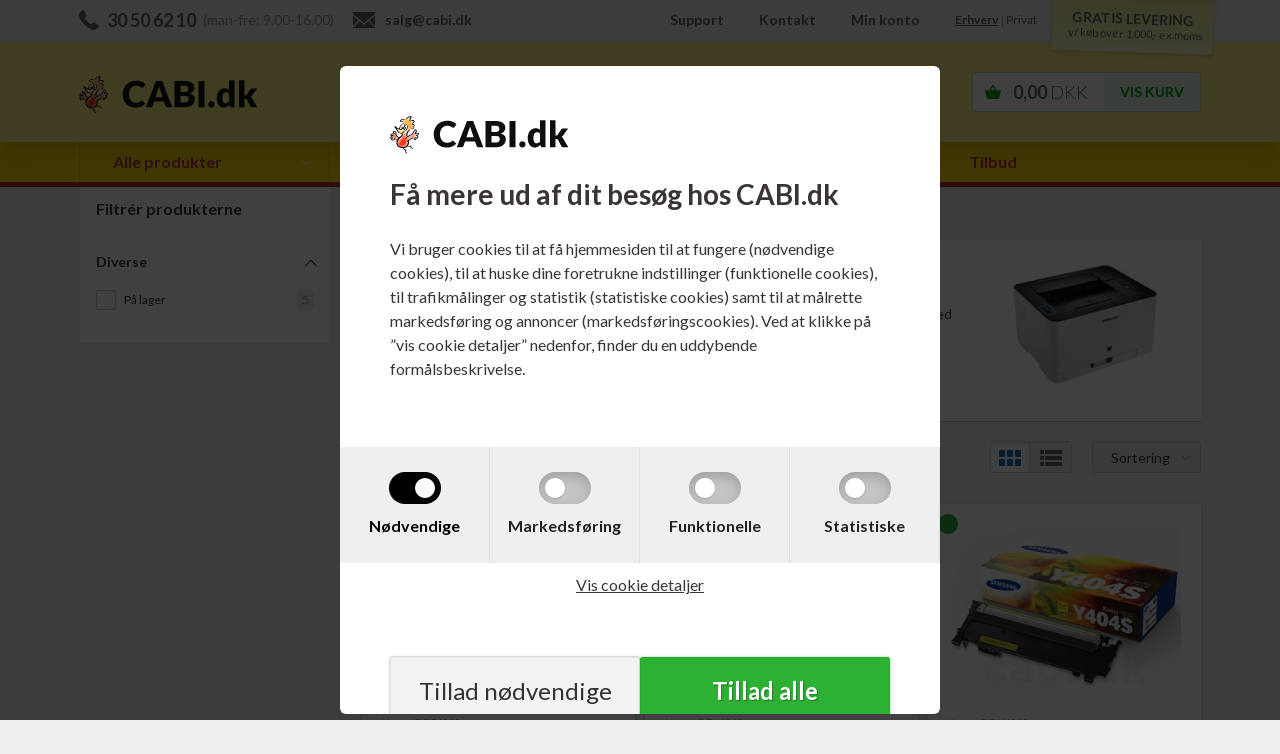

--- FILE ---
content_type: text/html; Charset=UTF-8
request_url: https://www.cabi.dk/shop/samsung-xpress-c-430-5054c1.html
body_size: 50738
content:
<!DOCTYPE html>
<html lang='da' class="webshop-html" xmlns:fb="http://ogp.me/ns/fb#">
<head>
<title>Samsung Printerpatroner til Samsung Xpress C-430</title>
<style>
  html #CookiePolicy, html #CookiePolicy *, html #CookiePolicy table, html #CookiePolicy td, html #CookiePolicy input, html #CookiePolicy select, html #CookiePolicy textarea {
  z-index: 9999999999 !important;
  -webkit-box-sizing: border-box;
          box-sizing: border-box;
  -webkit-box-shadow: none;
          box-shadow: none;
  -webkit-transition: all 0.15s ease-in;
  transition: all 0.15s ease-in;
}
html #CookiePolicy.fixed-center .CookiePolicyCenterText {
  border-radius: 6px;
  padding: 0;
  width: 90vw;
  max-width: 600px;
  background: #fff !important;
}
html #CookiePolicy.fixed-center .CookiePolicyText {
  padding: 50px 0 0;
  max-height: 90vh;
}
html #CookiePolicy.fixed-center .CookiePolicyText > img {
  margin: 0 50px 25px;
  max-width: 50%;
}
html #CookiePolicy.fixed-center .CookiePolicyText h2 {
  padding: 0 50px;
  font-weight: 700;
  margin-bottom: 1em;
}
html #CookiePolicy.fixed-center .CookiePolicyText p {
  padding: 0 50px 50px;
}
html #CookiePolicy.fixed-center .CookiePolicyText a {
  padding: 0 50px;
}
@media screen and (max-width: 540px) {
  html #CookiePolicy.fixed-center .CookiePolicyText {
    padding: 25px 0;
  }
  html #CookiePolicy.fixed-center .CookiePolicyText > img {
    margin: 0 25px 25px;
  }
  html #CookiePolicy.fixed-center .CookiePolicyText h2 {
    padding: 0 25px;
  }
  html #CookiePolicy.fixed-center .CookiePolicyText p {
    padding: 0 25px 25px;
  }
  html #CookiePolicy.fixed-center .CookiePolicyText a {
    padding: 0 25px;
  }
}
html #CookiePolicy .cookie-policy-consents-container {
  display: -webkit-box;
  display: -ms-flexbox;
  display: flex;
  -ms-flex-wrap: wrap;
      flex-wrap: wrap;
  background: #efefef;
}
html #CookiePolicy .cookie-policy-consents-container > div {
  -webkit-box-flex: 1;
      -ms-flex: 1;
          flex: 1;
  display: -webkit-box;
  display: -ms-flexbox;
  display: flex;
  -webkit-box-orient: vertical;
  -webkit-box-direction: normal;
      -ms-flex-direction: column;
          flex-direction: column;
  -webkit-box-pack: center;
      -ms-flex-pack: center;
          justify-content: center;
  -webkit-box-align: center;
      -ms-flex-align: center;
          align-items: center;
  padding: 25px 0;
  border-right: 1px solid #e0e0e0;
}
@media screen and (max-width: 540px) {
  html #CookiePolicy .cookie-policy-consents-container > div {
    min-width: 50%;
    border-bottom: 1px solid #e0e0e0;
    padding: 15px 0 10px;
  }
}
html #CookiePolicy .cookie-policy-consents-container input[type=checkbox] {
  -webkit-appearance: none;
     -moz-appearance: none;
          appearance: none;
  -webkit-tap-highlight-color: transparent;
  cursor: pointer;
  border: none;
  height: 32px;
  width: 52px;
  border-radius: 16px;
  display: block;
  position: relative;
  margin: 0 auto;
  background: rgba(34, 34, 34, 0.2);
  -webkit-box-shadow: inset 0 5px 15px -3px rgba(0, 0, 0, 0.25);
          box-shadow: inset 0 5px 15px -3px rgba(0, 0, 0, 0.25);
  -webkit-transition: all 0.2s ease;
  transition: all 0.2s ease;
}
html #CookiePolicy .cookie-policy-consents-container input[type=checkbox]:focus {
  outline: 0;
}
html #CookiePolicy .cookie-policy-consents-container input[type=checkbox]:after {
  content: "";
  position: absolute;
  top: 6px;
  left: 6px;
  width: 20px;
  height: 20px;
  border-radius: 50%;
  background: white;
  -webkit-box-shadow: 0 1px 2px rgba(44, 44, 44, 0.2);
          box-shadow: 0 1px 2px rgba(44, 44, 44, 0.2);
  -webkit-transition: background 0.15s ease-in, -webkit-transform 0.2s cubic-bezier(0.5, 0.1, 0.75, 1.35);
  transition: background 0.15s ease-in, -webkit-transform 0.2s cubic-bezier(0.5, 0.1, 0.75, 1.35);
  transition: transform 0.2s cubic-bezier(0.5, 0.1, 0.75, 1.35), background 0.15s ease-in;
  transition: transform 0.2s cubic-bezier(0.5, 0.1, 0.75, 1.35), background 0.15s ease-in, -webkit-transform 0.2s cubic-bezier(0.5, 0.1, 0.75, 1.35);
}
html #CookiePolicy .cookie-policy-consents-container input[type=checkbox]:hover {
  background: rgba(34, 34, 34, 0.4);
}
html #CookiePolicy .cookie-policy-consents-container input[type=checkbox]:checked {
  background: black;
}
html #CookiePolicy .cookie-policy-consents-container input[type=checkbox]:checked:after {
  -webkit-transform: translate3d(20px, 0, 0);
          transform: translate3d(20px, 0, 0);
}
html #CookiePolicy .cookie-policy-consents-container input[type=checkbox]:checked + label {
  color: black;
}
html #CookiePolicy .cookie-policy-consents-container input[type=checkbox]:disabled {
  opacity: 1;
  background: black;
  cursor: not-allowed !important;
}
html #CookiePolicy .cookie-policy-consents-container input[type=checkbox]:disabled + label {
  cursor: not-allowed !important;
  color: black;
}
html #CookiePolicy .cookie-policy-consents-container label {
  cursor: pointer;
  -webkit-transition: color 0.2s cubic-bezier(0.5, 0.1, 0.75, 1.35);
  transition: color 0.2s cubic-bezier(0.5, 0.1, 0.75, 1.35);
  color: #222;
  margin: 0;
  padding: 10px 0 0;
}
html #CookiePolicy .cookie-policy-details-link-container {
  text-align: center;
}
html #CookiePolicy .cookie-policy-details-link-container a {
  text-decoration: underline;
}
html #CookiePolicy .rtable > .rtable-cell {
  padding: 15px;
}
html #CookiePolicy .cookie-policy-accept-buttons-container {
  display: -webkit-box;
  display: -ms-flexbox;
  display: flex;
  -webkit-box-pack: center;
      -ms-flex-pack: center;
          justify-content: center;
  -webkit-box-align: center;
      -ms-flex-align: center;
          align-items: center;
  gap: 30px;
  padding: 50px;
  margin: 0;
}
@media screen and (max-width: 540px) {
  html #CookiePolicy .cookie-policy-accept-buttons-container {
    gap: 10px;
    padding: 20px 25px;
  }
}
html #CookiePolicy .cookie-policy-accept-buttons-container > input {
  -webkit-box-flex: 1;
      -ms-flex: 1;
          flex: 1;
  width: 100%;
  border-radius: 3px;
  background: #cacaca;
  border-bottom: 2px solid #606060;
  cursor: pointer;
  -webkit-transition: none;
  transition: none;
  margin: 0;
  font-size: 1.5em;
  line-height: 2;
  text-align: center;
}
html #CookiePolicy .cookie-policy-accept-buttons-container > input.cookie-policy-accept {
  background: #f3f3f3 !important;
  border-color: #909090;
  color: #333 !important;
  -webkit-box-shadow: rgba(96, 96, 96, 0.8) 0px 0px 2px, rgba(0, 0, 0, 0.05) 0px 0px 0px 1px inset;
          box-shadow: rgba(96, 96, 96, 0.8) 0px 0px 2px, rgba(0, 0, 0, 0.05) 0px 0px 0px 1px inset;
}
html #CookiePolicy .cookie-policy-accept-buttons-container > input.cookie-policy-accept:hover {
  background: #e6e6e6 !important;
}
html #CookiePolicy .cookie-policy-accept-buttons-container > input.cookie-policy-accept-all {
  border-color: #0f4f13;
  font-weight: 700;
  text-shadow: 1px 1px 1px rgba(0, 0, 0, 0.35);
  -webkit-box-shadow: rgba(45, 177, 53, 0.8) 0px 0px 2px, rgba(0, 0, 0, 0.05) 0px 0px 0px 1px inset;
          box-shadow: rgba(45, 177, 53, 0.8) 0px 0px 2px, rgba(0, 0, 0, 0.05) 0px 0px 0px 1px inset;
}
html #CookiePolicy .cookie-policy-accept-buttons-container > input.cookie-policy-accept-all:hover {
  background: #289d2f !important;
}
</style>

<link rel="icon" type="image/x-icon" href="/images/CABI-favicon.ico">
    <meta http-equiv="Content-Type" content="text/html;charset=UTF-8" />
    <meta name="generator" content="DanDomain Webshop" />
    <link rel="canonical" href="https://www.cabi.dk/shop/samsung-xpress-c-430-5054c1.html"/>
    <meta property="og:title" content="Samsung Xpress C-430"/>
    <meta property="og:url" content="https://www.cabi.dk/shop/samsung-xpress-c-430-5054c1.html"/>
    <meta property="og:image" content="https://www.cabi.dk/images/grupper/Samsung-Xpress-C-430.jpg"/>
    <meta name="description" content="Leder du efter Samsung CLT-C404S Toner Cartridge til Samsung Xpress C-430? Køb Samsung CLT-C404S Toner Cartridge til Samsung Xpress C-430 hos cabi.dk">
    <meta name="keywords" content="Samsung Xpress C-430, Samsung CLT-C404S, CLT-C404S Toner Cartridge, Xpress C-430, Samsung Toner Cartridge">
    <meta http-equiv="Page-Enter" content="blendTrans(Duration=0)">
    <meta http-equiv="Page-Exit" content="blendTrans(Duration=0)">
    <link href="/shop/frontend/public/css/webshop.css?v=8.117.5220" rel="stylesheet" type="text/css">
    <link href="/images/ddcss/shop-190.css?1719483036000" rel="stylesheet" type="text/css">
    <script type="text/javascript">
        var UsesOwnDoctype = true
        var LanguageID = '46';
        var ReloadBasket = '';
        var MaxBuyMsg = 'Antal må ikke være større end';
        var MinBuyMsg = 'Bestil venligst i multipla af: ';
        var SelectVarMsg = 'Vælg variant før køb';
        var ProductNumber = '';
        var ProductVariantMasterID = '';
        var Keyword = '';
        var SelectVarTxt = 'Vælg variant';
        var ShowBasketUrl = '/shop/showbasket.html';
        var CurrencyReturnUrl = '/shop/samsung-xpress-c-430-5054c1.html';
        var ReqVariantSelect = 'false';
        var EnablePicProtect = false;
        var PicprotectMsg = 'Fotos tilhører cabi.dk';
        var AddedToBasketMessageTriggered = false;
        var CookiePolicy = {"cookiesRequireConsent":true,"allowTrackingCookies":false,"allowStatisticsCookies":false,"allowFunctionalCookies":false};
        setInterval(function(){SilentAjaxGetRequest(location.href);},900000);
    </script>
<script>
window.dataLayer = window.dataLayer || [];
function gtag(){dataLayer.push(arguments);}
gtag('consent', 'default', {
'ad_storage': 'denied',
'analytics_storage': 'denied',
'ad_user_data': 'denied',
'ad_personalization': 'denied',
'personalization_storage': 'denied',
'functionality_storage': 'denied',
'security_storage': 'granted'
});
</script>

<script src="https://www.googletagmanager.com/gtag/js?id=G-61C8CWFY9T" class="shop-native-gtag-script" async ></script>
<script>
window.dataLayer = window.dataLayer || [];
function gtag(){dataLayer.push(arguments);}
gtag('js', new Date());
gtag('config', 'G-61C8CWFY9T', { 'anonymize_ip': true });
gtag('set', 'ads_data_redaction', true);
</script>
    <script type="text/javascript" src="/shop/frontend/public/js/webshop.all.min.js?v=8.117.5220"></script>
    <link rel="alternate" type="application/rss+xml" href="https://www.cabi.dk/shop/samsung-xpress-c-430-5054c1.rss">


<meta name="viewport" content="width=device-width, initial-scale=1">
<meta http-equiv="x-ua-compatible" content="ie=edge">

<link href="https://fonts.googleapis.com/css?family=Lato:400,300,400italic,700,700italic,300italic" rel="stylesheet">
<link href="/images/skins/tidyskin/css/tidySkinSearch.css?0302221" rel="stylesheet">
<link href="/images/skins/tidyskin/css/tidySearch.0.10.6.min.css?v56" rel="stylesheet">
<link rel="stylesheet" href="/images/skins/tidySkin/modules/popup/css/tidyPopup.min.css?1011201">

<script src="/images/skins/tidyskin/js/tidySkin-functions.js?2910201"></script>
<script>(function(w,d,t,r,u){var f,n,i;w[u]=w[u]||[],f=function(){var o={ti:"134600809"};o.q=w[u],w[u]=new UET(o),w[u].push("pageLoad")},n=d.createElement(t),n.src=r,n.async=1,n.onload=n.onreadystatechange=function(){var s=this.readyState;s&&s!=="loaded"&&s!=="complete"||(f(),n.onload=n.onreadystatechange=null)},i=d.getElementsByTagName(t)[0],i.parentNode.insertBefore(n,i)})(window,document,"script","//bat.bing.com/bat.js","uetq");</script>
<script>
	$(function() {$('.WebShopSkinLogo').clone().prependTo('.CookiePolicyText');});
</script>
<script>shopIdentifier = "3292011";ddAppsBaseUrl = "https://youwe.space/ddapps/";var mailchimp_lightScriptUrl = "https://youwe.space/ddapps/apps/mailchimp_light/js/mailchimp_light.js";if(window.location.host === "pay.dandomain.dk") {embeddingScriptUrl = "https://pay.dandomain.dk/proxy.aspx?MerchantNumber=" + shopIdentifier + "&tunnelurl=" + mailchimp_lightScriptUrl;}$.ajax({url: mailchimp_lightScriptUrl,timeout: 2000,contentType: "application/x-www-form-urlencoded; charset=ISO-8859-1",dataType: "script"});</script>
</head>


<body class="webshop-productlist webshop-body">
<style type="text/css"> .CookiePolicyCenterText{   background-color: #eae6e6!important;}.cookie-policy-accept{color:#000000!important}.cookie-policy-accept{background-color:#ffffff!important}.cookie-policy-accept-all{color:#ffffff!important}.cookie-policy-accept-all{background-color:#2db135!important}   #CookiePolicy {       background-color: #eae6e6;       color: #3a3434;       left: 0;       width: 100%;       text-align: center;       z-index: 999;   }       #CookiePolicy h1, #CookiePolicy h2, #CookiePolicy h3, #CookiePolicy h4, #CookiePolicy h5  {       color: #3a3434;   }   #CookiePolicy label  {       color: #3a3434;   }       #CookiePolicy .Close {       display: block;       text-decoration: none;       font-size: 14px;       height: 20px;       position: absolute;       right: 10px;       top: 0;       width: 20px;       color: #3a3434;   }       .CookiePolicyCenterText {      margin: 30px auto;      text-align: left;      max-width: 100%;      position: relative;      width: 980px;   }       .CookiePolicyText {      padding-left:10px;   }</style>    <!--googleoff: all-->
<div id="CookiePolicy" class="fixed-center"><div class="CookiePolicyCenterText"><div class="CookiePolicyText"><h2>Få mere ud af dit besøg hos CABI.dk</h2>

<p>
	Vi bruger cookies til at få hjemmesiden til at fungere (nødvendige cookies), til at huske dine foretrukne indstillinger (funktionelle cookies), til trafikmålinger og statistik (statistiske cookies) samt til at målrette markedsføring og annoncer (markedsføringscookies). Ved at klikke på ”vis cookie detaljer” nedenfor, finder du en uddybende formålsbeskrivelse.
</p>
<div class="cookie-policy-consents-container"><div class="cookie-policy-consents-area area-system-cookies"><input type="checkbox" checked disabled/><label>Nødvendige</label></div><div class="cookie-policy-consents-area area-tracking-cookies"><input type="checkbox" id="cookie-policy-consent-tracking" onclick="toggleConsentForCookieType(this)"/><label for="cookie-policy-consent-tracking">Markedsføring</label></div><div class="cookie-policy-consents-area area-functional-cookies"><input type="checkbox" id="cookie-policy-consent-functional" onclick="toggleConsentForCookieType(this)"/><label for="cookie-policy-consent-functional">Funktionelle</label></div><div class="cookie-policy-consents-area area-statistics-cookies"><input type="checkbox" id="cookie-policy-consent-statistics" onclick="toggleConsentForCookieType(this)"/><label for="cookie-policy-consent-statistics">Statistiske</label></div></div><div class="cookie-policy-details-link-container"><a href="#" onclick="toggleCookiePolicyDetails()">Vis cookie detaljer</a></div><div class="cookie-policy-details-container"><div class="rtable rtable--4cols"><div style="order:1;" class="rtable-cell rtable-header-cell">Cookie</div><div style="order:2;" class="rtable-cell cookie-policy-details-globally-mapped cookie-policy-details-thirdparty cookie-policy-details-column-name">_GRECAPTCHA</div><div style="order:3;" class="rtable-cell cookie-policy-details-globally-mapped cookie-policy-details-column-name">ASPSESSIONID*</div><div style="order:4;" class="rtable-cell cookie-policy-details-globally-mapped cookie-policy-details-column-name">basketIdentifier</div><div style="order:5;" class="rtable-cell cookie-policy-details-globally-mapped cookie-policy-details-column-name">DanDomainWebShop5Favorites</div><div style="order:6;" class="rtable-cell cookie-policy-details-globally-mapped cookie-policy-details-column-name">DDCookiePolicy</div><div style="order:7;" class="rtable-cell cookie-policy-details-globally-mapped cookie-policy-details-column-name">DDCookiePolicy-consent-functional</div><div style="order:8;" class="rtable-cell cookie-policy-details-globally-mapped cookie-policy-details-column-name">DDCookiePolicy-consent-statistics</div><div style="order:9;" class="rtable-cell cookie-policy-details-globally-mapped cookie-policy-details-column-name">DDCookiePolicy-consent-tracking</div><div style="order:10;" class="rtable-cell cookie-policy-details-globally-mapped cookie-policy-details-column-name">DDCookiePolicyDialog</div><div style="order:11;" class="rtable-cell cookie-policy-details-globally-mapped cookie-policy-details-column-name cookie-policy-details-exists-on-client">SharedSessionId</div><div style="order:12;" class="rtable-cell cookie-policy-details-globally-mapped cookie-policy-details-column-name">shop6TipBotFilterRandomStringValue</div><div style="order:13;" class="rtable-cell cookie-policy-details-globally-mapped cookie-policy-details-column-name">shopReviewRandomStringValue</div><div style="order:14;" class="rtable-cell cookie-policy-details-globally-mapped cookie-policy-details-column-name">shopShowBasketSendMailRandomStringValue</div><div style="order:15;" class="rtable-cell cookie-policy-details-globally-mapped cookie-policy-details-thirdparty cookie-policy-details-column-name">_ga*</div><div style="order:16;" class="rtable-cell cookie-policy-details-globally-mapped cookie-policy-details-thirdparty cookie-policy-details-column-name">_gat_gtag_UA(Viabill)</div><div style="order:17;" class="rtable-cell cookie-policy-details-globally-mapped cookie-policy-details-thirdparty cookie-policy-details-column-name">_gid</div><div style="order:18;" class="rtable-cell cookie-policy-details-globally-mapped cookie-policy-details-thirdparty cookie-policy-details-column-name">GPS</div><div style="order:19;" class="rtable-cell cookie-policy-details-globally-mapped cookie-policy-details-thirdparty cookie-policy-details-column-name">VISITOR_INFO1_LIVE</div><div style="order:20;" class="rtable-cell cookie-policy-details-globally-mapped cookie-policy-details-thirdparty cookie-policy-details-column-name">YSC</div><div style="order:1;" class="rtable-cell rtable-header-cell">Kategori</div><div style="order:2;" class="rtable-cell cookie-policy-details-globally-mapped cookie-policy-details-thirdparty cookie-policy-details-column-category">Nødvendige</div><div style="order:3;" class="rtable-cell cookie-policy-details-globally-mapped cookie-policy-details-column-category">Nødvendige</div><div style="order:4;" class="rtable-cell cookie-policy-details-globally-mapped cookie-policy-details-column-category">Nødvendige</div><div style="order:5;" class="rtable-cell cookie-policy-details-globally-mapped cookie-policy-details-column-category">Nødvendige</div><div style="order:6;" class="rtable-cell cookie-policy-details-globally-mapped cookie-policy-details-column-category">Nødvendige</div><div style="order:7;" class="rtable-cell cookie-policy-details-globally-mapped cookie-policy-details-column-category">Nødvendige</div><div style="order:8;" class="rtable-cell cookie-policy-details-globally-mapped cookie-policy-details-column-category">Nødvendige</div><div style="order:9;" class="rtable-cell cookie-policy-details-globally-mapped cookie-policy-details-column-category">Nødvendige</div><div style="order:10;" class="rtable-cell cookie-policy-details-globally-mapped cookie-policy-details-column-category">Nødvendige</div><div style="order:11;" class="rtable-cell cookie-policy-details-globally-mapped cookie-policy-details-column-category cookie-policy-details-exists-on-client">Nødvendige</div><div style="order:12;" class="rtable-cell cookie-policy-details-globally-mapped cookie-policy-details-column-category">Nødvendige</div><div style="order:13;" class="rtable-cell cookie-policy-details-globally-mapped cookie-policy-details-column-category">Nødvendige</div><div style="order:14;" class="rtable-cell cookie-policy-details-globally-mapped cookie-policy-details-column-category">Nødvendige</div><div style="order:15;" class="rtable-cell cookie-policy-details-globally-mapped cookie-policy-details-thirdparty cookie-policy-details-column-category">Markedsføring</div><div style="order:16;" class="rtable-cell cookie-policy-details-globally-mapped cookie-policy-details-thirdparty cookie-policy-details-column-category">Markedsføring</div><div style="order:17;" class="rtable-cell cookie-policy-details-globally-mapped cookie-policy-details-thirdparty cookie-policy-details-column-category">Markedsføring</div><div style="order:18;" class="rtable-cell cookie-policy-details-globally-mapped cookie-policy-details-thirdparty cookie-policy-details-column-category">Markedsføring</div><div style="order:19;" class="rtable-cell cookie-policy-details-globally-mapped cookie-policy-details-thirdparty cookie-policy-details-column-category">Markedsføring</div><div style="order:20;" class="rtable-cell cookie-policy-details-globally-mapped cookie-policy-details-thirdparty cookie-policy-details-column-category">Markedsføring</div><div style="order:1;" class="rtable-cell rtable-header-cell">Beskrivelse</div><div style="order:2;" class="rtable-cell cookie-policy-details-globally-mapped cookie-policy-details-thirdparty cookie-policy-details-column-description">Bruges til Google ReCaptcha<div class="cookie-policy-third-party-details-container">Google LLC</div></div><div style="order:3;" class="rtable-cell cookie-policy-details-globally-mapped cookie-policy-details-column-description">Bruges til at gemme session data</div><div style="order:4;" class="rtable-cell cookie-policy-details-globally-mapped cookie-policy-details-column-description">Bruges til at gemme kurv</div><div style="order:5;" class="rtable-cell cookie-policy-details-globally-mapped cookie-policy-details-column-description">Bruges af funktionen favorit produkter</div><div style="order:6;" class="rtable-cell cookie-policy-details-globally-mapped cookie-policy-details-column-description">Bruges til at gemme cookie samtykke</div><div style="order:7;" class="rtable-cell cookie-policy-details-globally-mapped cookie-policy-details-column-description">Bruges til at gemme cookie samtykke</div><div style="order:8;" class="rtable-cell cookie-policy-details-globally-mapped cookie-policy-details-column-description">Bruges til at gemme cookie samtykke</div><div style="order:9;" class="rtable-cell cookie-policy-details-globally-mapped cookie-policy-details-column-description">Bruges til at gemme cookie samtykke</div><div style="order:10;" class="rtable-cell cookie-policy-details-globally-mapped cookie-policy-details-column-description">Bruges til at gemme cookie samtykke</div><div style="order:11;" class="rtable-cell cookie-policy-details-globally-mapped cookie-policy-details-column-description cookie-policy-details-exists-on-client">Bruges til at gemme session data</div><div style="order:12;" class="rtable-cell cookie-policy-details-globally-mapped cookie-policy-details-column-description">Bruges af funktionen tip en ven</div><div style="order:13;" class="rtable-cell cookie-policy-details-globally-mapped cookie-policy-details-column-description">Bruges af funktionen produkt anmeldelser</div><div style="order:14;" class="rtable-cell cookie-policy-details-globally-mapped cookie-policy-details-column-description">Bruges til send kurven til en ven funktionen</div><div style="order:15;" class="rtable-cell cookie-policy-details-globally-mapped cookie-policy-details-thirdparty cookie-policy-details-column-description">Google analytics bruges til at indsamle statistik om den besøgende<div class="cookie-policy-third-party-details-container">Google LLC</div></div><div style="order:16;" class="rtable-cell cookie-policy-details-globally-mapped cookie-policy-details-thirdparty cookie-policy-details-column-description">Bruges af Google til at tilpasse visning af annoncer<div class="cookie-policy-third-party-details-container">Google LLC</div></div><div style="order:17;" class="rtable-cell cookie-policy-details-globally-mapped cookie-policy-details-thirdparty cookie-policy-details-column-description">Google analytics bruges til at indsamle statistik om den besøgende<div class="cookie-policy-third-party-details-container">Google LLC</div></div><div style="order:18;" class="rtable-cell cookie-policy-details-globally-mapped cookie-policy-details-thirdparty cookie-policy-details-column-description">Bruges af Youtube til afspilning af video<div class="cookie-policy-third-party-details-container">youtube.com </div></div><div style="order:19;" class="rtable-cell cookie-policy-details-globally-mapped cookie-policy-details-thirdparty cookie-policy-details-column-description">Bruges af Youtube til afspilning af video<div class="cookie-policy-third-party-details-container">youtube.com</div></div><div style="order:20;" class="rtable-cell cookie-policy-details-globally-mapped cookie-policy-details-thirdparty cookie-policy-details-column-description">Bruges af Youtube til afspilning af video<div class="cookie-policy-third-party-details-container">youtube.com</div></div><div style="order:1;" class="rtable-cell rtable-header-cell">Udløb</div><div style="order:2;" class="rtable-cell cookie-policy-details-globally-mapped cookie-policy-details-thirdparty cookie-policy-details-column-expire">182 dage</div><div style="order:3;" class="rtable-cell cookie-policy-details-globally-mapped cookie-policy-details-column-expire">session</div><div style="order:4;" class="rtable-cell cookie-policy-details-globally-mapped cookie-policy-details-column-expire">30 dage</div><div style="order:5;" class="rtable-cell cookie-policy-details-globally-mapped cookie-policy-details-column-expire">365 dage</div><div style="order:6;" class="rtable-cell cookie-policy-details-globally-mapped cookie-policy-details-column-expire">365 dage</div><div style="order:7;" class="rtable-cell cookie-policy-details-globally-mapped cookie-policy-details-column-expire">365 dage</div><div style="order:8;" class="rtable-cell cookie-policy-details-globally-mapped cookie-policy-details-column-expire">365 dage</div><div style="order:9;" class="rtable-cell cookie-policy-details-globally-mapped cookie-policy-details-column-expire">365 dage</div><div style="order:10;" class="rtable-cell cookie-policy-details-globally-mapped cookie-policy-details-column-expire">365 dage</div><div style="order:11;" class="rtable-cell cookie-policy-details-globally-mapped cookie-policy-details-column-expire cookie-policy-details-exists-on-client">365 dage</div><div style="order:12;" class="rtable-cell cookie-policy-details-globally-mapped cookie-policy-details-column-expire">session</div><div style="order:13;" class="rtable-cell cookie-policy-details-globally-mapped cookie-policy-details-column-expire">session</div><div style="order:14;" class="rtable-cell cookie-policy-details-globally-mapped cookie-policy-details-column-expire">session</div><div style="order:15;" class="rtable-cell cookie-policy-details-globally-mapped cookie-policy-details-thirdparty cookie-policy-details-column-expire">730 dage</div><div style="order:16;" class="rtable-cell cookie-policy-details-globally-mapped cookie-policy-details-thirdparty cookie-policy-details-column-expire">1 dage</div><div style="order:17;" class="rtable-cell cookie-policy-details-globally-mapped cookie-policy-details-thirdparty cookie-policy-details-column-expire">2 minutter</div><div style="order:18;" class="rtable-cell cookie-policy-details-globally-mapped cookie-policy-details-thirdparty cookie-policy-details-column-expire">1 dage</div><div style="order:19;" class="rtable-cell cookie-policy-details-globally-mapped cookie-policy-details-thirdparty cookie-policy-details-column-expire">180 dage</div><div style="order:20;" class="rtable-cell cookie-policy-details-globally-mapped cookie-policy-details-thirdparty cookie-policy-details-column-expire">session</div></div></div><div class="cookie-policy-accept-buttons-container"><input id="cookie-policy-accept-button" data-accept-text-original="Tillad nødvendige" data-accept-text-modified="" class="cookie-policy-accept cookie-policy-button" type="button" value="Tillad nødvendige" onclick="cookiePolicyAccept('1561dc792950a8dfaaea210f079dece8e2b18036')"/><input class="cookie-policy-accept-all cookie-policy-button" type="button" value="Tillad alle" onclick="cookiePolicyAcceptAll('1561dc792950a8dfaaea210f079dece8e2b18036')"/></div></div></div></div>
<!--googleon: all-->
<div class="webshop-misc ProductList_TD productlist">
    <header id="webshop-spacetop" class="primary-backgroundcolor">
        <section id="toplinks" class="hidden-sm-down">
            <div class="container">
                <div class="col-padding nowrap pull-left topline-left">
                    <span><span id="contact-phone">30 50 62 10</span><span class="hidden-md-down"> (man-fre: 9.00-16.00)</span></span>
                    <span><a href="mailto:salg@cabi.dk" id="contact-mail">salg@cabi.dk</a></span>
                </div>
                <div class="col-padding pull-right text-right topline-right">
                    <a href="/shop/cms-support.html" title="">Support</a>
                    <a href="/shop/profile.html" title="Kontakt">Kontakt</a>
                    <a href="/shop/customer.html" title="Min konto">Min konto</a>
                  	<span id="customerTypeSelect"><a href="#" id="customerType1" title="Erhverv">Erhverv</a> | <a href="#" id="customerType2" title="Privat">Privat</a></span>
                    <div id="gratis-levering">&nbsp;<div class="shadow">&nbsp;</div><div class="gratis-levering-text">GRATIS LEVERING<span>v/ køb over 1.000,- ex.moms</span></div>
                    </div>
                </div>
            </div>
        </section>
        <section id="topbar">
            <div class="container">
                <div class="row">
                    <div class="col-xs-2 hidden-md-up nav-icon nav-button navbar-toggle collapsed" data-toggle="collapse" data-target="#main-navbar">
                        <img src="/images/skins/tidySkin/media/icon-hamburger.svg" />
                    </div>
                    <div class="hidden-md-up nav-icon nav-button tidySearchTrigger">
                        <img alt="Search" src="[data-uri]" />
                    </div>
                    <div class="col-xs-8 col-md-4 LogoContainer"><a href="/shop/frontpage.html" class="FrontpageLogo" title="Gå til Forsiden"><img title="Køb toner, blæk, printerpapir og kontorartikler hos CABI.dk" alt="Køb toner, blæk, printerpapir og kontorartikler hos CABI.dk" border="0" class="WebShopSkinLogo" src="/images/skins/tidySkin/media/cabi_dk-logo_med_Pip.png"></a></div>
                    <div class="col-xs-2 BasketContainer nav-icon basket"><A HREF="/shop/showbasket.html">Vis kurv</A><span class="hidden-sm-down BasketTotalPrice">0,00 <span>DKK</span></span><span class="BasketTotalProducts">0</span></div>
                    <div class="hidden-sm-down SearchContainer"><form ID="Search_Form" method="POST" action="/shop/search-1.html" style="margin:0;"><input type="hidden" name="InitSearch" value="1"><span class="SearchTitle_SearchPage"></span><input type="text" name="Keyword" maxlength="50" size="12" class="SearchField_SearchPage" value=""><span class="nbsp">&nbsp;</span><input type="submit" value="Søg" name="Search" class="SubmitButton_SearchPage"><br></form></div>
                </div>
            </div>
            <div class="container-fluid">
                <div class="row">
                    <div class="hidden-md-up collapse navbar-collapse search-container" id="main-navbar">
                        <ul class="nav navbar-nav">
                            <li id="nav-search"><form ID="Search_Form" method="POST" action="/shop/search-1.html" style="margin:0;"><input type="hidden" name="InitSearch" value="1"><span class="SearchTitle_SearchPage"></span><input type="text" name="Keyword" maxlength="50" size="12" class="SearchField_SearchPage" value=""><span class="nbsp">&nbsp;</span><input type="submit" value="Søg" name="Search" class="SubmitButton_SearchPage"><br></form></li>
                        </ul>
                        <div id="ProductmenuContainer_DIV" class="ProductmenuContainer_DIV"><span class="Heading_Productmenu Heading_ProductMenu">Produkter</span><style type="text/css">.ProductMenu_MenuItemBold{font-weight:bold;}</style><ul id="ProductMenu_List"><li class="RootCategory_Productmenu has-dropdown"><a href="/shop/toner-blaek-2525s1.html" class="CategoryLink0_Productmenu Deactiv_Productmenu Deactiv_ProductMenu" title="Toner & Blæk"><span class="ProductMenu_MenuItemBold">Toner & Blæk</span></a><ul class="dropdown"><li class="SubCategory1_Productmenu has-dropdown"><a href="/shop/brother-3247s1.html" class="CategoryLink1_Productmenu Deactiv_Productmenu Deactiv_ProductMenu" title="Brother"><span class="ProductMenu_MenuItemBold">Brother</span></a><ul class="dropdown"><li class="SubCategory2_Productmenu has-dropdown"><a href="/shop/brother-toner-tromler-3266s1.html" class="CategoryLink2_Productmenu Deactiv_Productmenu Deactiv_ProductMenu" title="Brother Toner & Tromler"><span class="ProductMenu_MenuItemBold">Brother Toner & Tromler</span></a><ul class="dropdown"><li class="SubCategory3_Productmenu"><a href="/shop/brother-hl-2250dn-533c1.html" class="CategoryLink3_Productmenu Deactiv_Productmenu Deactiv_ProductMenu" title="Brother HL-2250DN">Brother HL-2250DN</a></li><li class="SubCategory3_Productmenu"><a href="/shop/brother-hl-5450dn-568c1.html" class="CategoryLink3_Productmenu Deactiv_Productmenu Deactiv_ProductMenu" title="Brother HL-5450DN">Brother HL-5450DN</a></li><li class="SubCategory3_Productmenu"><a href="/shop/brother-hl-l9300cdwtt-2175c1.html" class="CategoryLink3_Productmenu Deactiv_Productmenu Deactiv_ProductMenu" title="Brother HL-L9300CDWTT">Brother HL-L9300CDWTT</a></li><li class="SubCategory3_Productmenu"><a href="/shop/brother-dcp-1510-1610w-1245c1.html" class="CategoryLink3_Productmenu Deactiv_Productmenu Deactiv_ProductMenu" title="Brother DCP-1510 / 1610W / 1612">Brother DCP-1510 / 1610W / 1612</a></li><li class="SubCategory3_Productmenu"><a href="/shop/brother-dcp-7055-7057-450c1.html" class="CategoryLink3_Productmenu Deactiv_Productmenu Deactiv_ProductMenu" title="Brother DCP-7055 / 7057">Brother DCP-7055 / 7057</a></li><li class="SubCategory3_Productmenu"><a href="/shop/brother-dcp-7060-7065dn-452c1.html" class="CategoryLink3_Productmenu Deactiv_Productmenu Deactiv_ProductMenu" title="Brother DCP-7060 / 7065DN / 7070DW">Brother DCP-7060 / 7065DN / 7070DW</a></li><li class="SubCategory3_Productmenu"><a href="/shop/brother-dcp-8110dn-8250dn-465c1.html" class="CategoryLink3_Productmenu Deactiv_Productmenu Deactiv_ProductMenu" title="Brother DCP-8110DN / 8250DN">Brother DCP-8110DN / 8250DN</a></li><li class="SubCategory3_Productmenu"><a href="/shop/brother-dcp-9010cn-467c1.html" class="CategoryLink3_Productmenu Deactiv_Productmenu Deactiv_ProductMenu" title="Brother DCP-9010CN">Brother DCP-9010CN</a></li><li class="SubCategory3_Productmenu"><a href="/shop/brother-dcp-9015cdw-9020cdw-2165c1.html" class="CategoryLink3_Productmenu Deactiv_Productmenu Deactiv_ProductMenu" title="Brother DCP-9015CDW / 9020CDW">Brother DCP-9015CDW / 9020CDW</a></li><li class="SubCategory3_Productmenu"><a href="/shop/brother-dcp-l1640-dcp-l1642-5981c1.html" class="CategoryLink3_Productmenu Deactiv_Productmenu Deactiv_ProductMenu" title="Brother DCP-L1640 / DCP-L1642">Brother DCP-L1640 / DCP-L1642</a></li><li class="SubCategory3_Productmenu"><a href="/shop/brother-dcp-l2500d-1173c1.html" class="CategoryLink3_Productmenu Deactiv_Productmenu Deactiv_ProductMenu" title="Brother DCP-L2500D">Brother DCP-L2500D</a></li><li class="SubCategory3_Productmenu"><a href="/shop/brother-dcp-l2510d-5792c1.html" class="CategoryLink3_Productmenu Deactiv_Productmenu Deactiv_ProductMenu" title="Brother DCP-L2510D">Brother DCP-L2510D</a></li><li class="SubCategory3_Productmenu"><a href="/shop/brother-dcp-l2520dw-1174c1.html" class="CategoryLink3_Productmenu Deactiv_Productmenu Deactiv_ProductMenu" title="Brother DCP-L2520DW">Brother DCP-L2520DW</a></li><li class="SubCategory3_Productmenu"><a href="/shop/brother-dcp-l2530dw-5791c1.html" class="CategoryLink3_Productmenu Deactiv_Productmenu Deactiv_ProductMenu" title="Brother DCP-L2530DW">Brother DCP-L2530DW</a></li><li class="SubCategory3_Productmenu"><a href="/shop/brother-dcp-l2540dn-1187c1.html" class="CategoryLink3_Productmenu Deactiv_Productmenu Deactiv_ProductMenu" title="Brother DCP-L2540DN">Brother DCP-L2540DN</a></li><li class="SubCategory3_Productmenu"><a href="/shop/brother-dcp-l2550dn-5790c1.html" class="CategoryLink3_Productmenu Deactiv_Productmenu Deactiv_ProductMenu" title="Brother DCP-L2550DN">Brother DCP-L2550DN</a></li><li class="SubCategory3_Productmenu"><a href="/shop/brother-dcp-l2560dw-1188c1.html" class="CategoryLink3_Productmenu Deactiv_Productmenu Deactiv_ProductMenu" title="Brother DCP-L2560DW">Brother DCP-L2560DW</a></li><li class="SubCategory3_Productmenu"><a href="/shop/brother-dcp-l2620dw-dcp-l2627dw-5905c1.html" class="CategoryLink3_Productmenu Deactiv_Productmenu Deactiv_ProductMenu" title="Brother DCP-L2620DW / DCP-L2627DW / DCP-L2660DW">Brother DCP-L2620DW / DCP-L2627DW / DCP-L2660DW</a></li><li class="SubCategory3_Productmenu"><a href="/shop/brother-dcp-l3527cdw-5901c1.html" class="CategoryLink3_Productmenu Deactiv_Productmenu Deactiv_ProductMenu" title="Brother DCP-L3527CDW / L3560CDW">Brother DCP-L3527CDW / L3560CDW</a></li><li class="SubCategory3_Productmenu"><a href="/shop/brother-dcp-l3550cdw-5299c1.html" class="CategoryLink3_Productmenu Deactiv_Productmenu Deactiv_ProductMenu" title="Brother DCP-L3550CDW">Brother DCP-L3550CDW</a></li><li class="SubCategory3_Productmenu"><a href="/shop/brother-dcp-l5500dn-2176c1.html" class="CategoryLink3_Productmenu Deactiv_Productmenu Deactiv_ProductMenu" title="Brother DCP-L5500DN">Brother DCP-L5500DN</a></li><li class="SubCategory3_Productmenu"><a href="/shop/brother-dcp-l5510dw-5927c1.html" class="CategoryLink3_Productmenu Deactiv_Productmenu Deactiv_ProductMenu" title="Brother DCP-L5510DW">Brother DCP-L5510DW</a></li><li class="SubCategory3_Productmenu"><a href="/shop/brother-dcp-l6600dw-2177c1.html" class="CategoryLink3_Productmenu Deactiv_Productmenu Deactiv_ProductMenu" title="Brother DCP-L6600DW">Brother DCP-L6600DW</a></li><li class="SubCategory3_Productmenu"><a href="/shop/brother-dcp-l8400cdn-1190c1.html" class="CategoryLink3_Productmenu Deactiv_Productmenu Deactiv_ProductMenu" title="Brother DCP-L8400CDN">Brother DCP-L8400CDN</a></li><li class="SubCategory3_Productmenu"><a href="/shop/brother-dcp-l8410cdw-2396c1.html" class="CategoryLink3_Productmenu Deactiv_Productmenu Deactiv_ProductMenu" title="Brother DCP-L8410CDW">Brother DCP-L8410CDW</a></li><li class="SubCategory3_Productmenu"><a href="/shop/brother-dcp-l8450cdw-1191c1.html" class="CategoryLink3_Productmenu Deactiv_Productmenu Deactiv_ProductMenu" title="Brother DCP-L8450CDW">Brother DCP-L8450CDW</a></li><li class="SubCategory3_Productmenu"><a href="/shop/brother-fax-2840-497c1.html" class="CategoryLink3_Productmenu Deactiv_Productmenu Deactiv_ProductMenu" title="Brother FAX-2840">Brother FAX-2840</a></li><li class="SubCategory3_Productmenu"><a href="/shop/brother-hl-1110-1246c1.html" class="CategoryLink3_Productmenu Deactiv_Productmenu Deactiv_ProductMenu" title="Brother HL-1110">Brother HL-1110</a></li><li class="SubCategory3_Productmenu"><a href="/shop/brother-hl-1112-1247c1.html" class="CategoryLink3_Productmenu Deactiv_Productmenu Deactiv_ProductMenu" title="Brother HL-1112">Brother HL-1112</a></li><li class="SubCategory3_Productmenu"><a href="/shop/brother-hl-1210w-2183c1.html" class="CategoryLink3_Productmenu Deactiv_Productmenu Deactiv_ProductMenu" title="Brother HL-1210W">Brother HL-1210W</a></li><li class="SubCategory3_Productmenu"><a href="/shop/brother-hl-2130-526c1.html" class="CategoryLink3_Productmenu Deactiv_Productmenu Deactiv_ProductMenu" title="Brother HL-2130">Brother HL-2130</a></li><li class="SubCategory3_Productmenu"><a href="/shop/brother-hl-2135w-527c1.html" class="CategoryLink3_Productmenu Deactiv_Productmenu Deactiv_ProductMenu" title="Brother HL-2135W">Brother HL-2135W</a></li><li class="SubCategory3_Productmenu"><a href="/shop/brother-hl-2240-hl-2240d-531c1.html" class="CategoryLink3_Productmenu Deactiv_Productmenu Deactiv_ProductMenu" title="Brother HL-2240 / HL-2240D">Brother HL-2240 / HL-2240D</a></li><li class="SubCategory3_Productmenu"><a href="/shop/brother-hl-2270dw-534c1.html" class="CategoryLink3_Productmenu Deactiv_Productmenu Deactiv_ProductMenu" title="Brother HL-2270DW">Brother HL-2270DW</a></li><li class="SubCategory3_Productmenu"><a href="/shop/brother-hl-3040cn-539c1.html" class="CategoryLink3_Productmenu Deactiv_Productmenu Deactiv_ProductMenu" title="Brother HL-3040CN">Brother HL-3040CN</a></li><li class="SubCategory3_Productmenu"><a href="/shop/brother-hl-3070cw-540c1.html" class="CategoryLink3_Productmenu Deactiv_Productmenu Deactiv_ProductMenu" title="Brother HL-3070CW">Brother HL-3070CW</a></li><li class="SubCategory3_Productmenu"><a href="/shop/brother-hl-3140cw-801c1.html" class="CategoryLink3_Productmenu Deactiv_Productmenu Deactiv_ProductMenu" title="Brother HL-3140CW">Brother HL-3140CW</a></li><li class="SubCategory3_Productmenu"><a href="/shop/brother-hl-3170cdw-802c1.html" class="CategoryLink3_Productmenu Deactiv_Productmenu Deactiv_ProductMenu" title="Brother HL-3170CDW">Brother HL-3170CDW</a></li><li class="SubCategory3_Productmenu"><a href="/shop/brother-hl-5440d-567c1.html" class="CategoryLink3_Productmenu Deactiv_Productmenu Deactiv_ProductMenu" title="Brother HL-5440D">Brother HL-5440D</a></li><li class="SubCategory3_Productmenu"><a href="/shop/brother-hl-5450dnt-569c1.html" class="CategoryLink3_Productmenu Deactiv_Productmenu Deactiv_ProductMenu" title="Brother HL-5450DNT">Brother HL-5450DNT</a></li><li class="SubCategory3_Productmenu"><a href="/shop/brother-hl-5470dw-3524c1.html" class="CategoryLink3_Productmenu Deactiv_Productmenu Deactiv_ProductMenu" title="Brother HL-5470DW">Brother HL-5470DW</a></li><li class="SubCategory3_Productmenu"><a href="/shop/brother-hl-6180dw-571c1.html" class="CategoryLink3_Productmenu Deactiv_Productmenu Deactiv_ProductMenu" title="Brother HL-6180DW">Brother HL-6180DW</a></li><li class="SubCategory3_Productmenu"><a href="/shop/brother-hl-l1240-hl-l1242-5980c1.html" class="CategoryLink3_Productmenu Deactiv_Productmenu Deactiv_ProductMenu" title="Brother HL-L1240 / HL-L1242">Brother HL-L1240 / HL-L1242</a></li><li class="SubCategory3_Productmenu"><a href="/shop/brother-hl-l2300d-1166c1.html" class="CategoryLink3_Productmenu Deactiv_Productmenu Deactiv_ProductMenu" title="Brother HL-L2300D">Brother HL-L2300D</a></li><li class="SubCategory3_Productmenu"><a href="/shop/brother-hl-l2310d-4442c1.html" class="CategoryLink3_Productmenu Deactiv_Productmenu Deactiv_ProductMenu" title="Brother HL-L2310D">Brother HL-L2310D</a></li><li class="SubCategory3_Productmenu"><a href="/shop/brother-hl-l2340dw-1167c1.html" class="CategoryLink3_Productmenu Deactiv_Productmenu Deactiv_ProductMenu" title="Brother HL-L2340DW">Brother HL-L2340DW</a></li><li class="SubCategory3_Productmenu"><a href="/shop/brother-hl-l2350dw-4443c1.html" class="CategoryLink3_Productmenu Deactiv_Productmenu Deactiv_ProductMenu" title="Brother HL-L2350DW">Brother HL-L2350DW</a></li><li class="SubCategory3_Productmenu"><a href="/shop/brother-hl-l2360dn-1168c1.html" class="CategoryLink3_Productmenu Deactiv_Productmenu Deactiv_ProductMenu" title="Brother HL-L2360DN">Brother HL-L2360DN</a></li><li class="SubCategory3_Productmenu"><a href="/shop/brother-hl-l2365dw-1169c1.html" class="CategoryLink3_Productmenu Deactiv_Productmenu Deactiv_ProductMenu" title="Brother HL-L2365DW">Brother HL-L2365DW</a></li><li class="SubCategory3_Productmenu"><a href="/shop/brother-hl-l2370dn-4444c1.html" class="CategoryLink3_Productmenu Deactiv_Productmenu Deactiv_ProductMenu" title="Brother HL-L2370DN">Brother HL-L2370DN</a></li><li class="SubCategory3_Productmenu"><a href="/shop/brother-hl-l2375dw-5789c1.html" class="CategoryLink3_Productmenu Deactiv_Productmenu Deactiv_ProductMenu" title="Brother HL-L2375DW">Brother HL-L2375DW</a></li><li class="SubCategory3_Productmenu"><a href="/shop/brother-hl-l2400dw-hl-l2445dw-5906c1.html" class="CategoryLink3_Productmenu Deactiv_Productmenu Deactiv_ProductMenu" title="Brother HL-L2400DW / HL-L2445DW">Brother HL-L2400DW / HL-L2445DW</a></li><li class="SubCategory3_Productmenu"><a href="/shop/brother-hl-l2865dw-5941c1.html" class="CategoryLink3_Productmenu Deactiv_Productmenu Deactiv_ProductMenu" title="Brother HL-L2865DW">Brother HL-L2865DW</a></li><li class="SubCategory3_Productmenu"><a href="/shop/brother-hl-l3210cw-5302c1.html" class="CategoryLink3_Productmenu Deactiv_Productmenu Deactiv_ProductMenu" title="Brother HL-L3210CW">Brother HL-L3210CW</a></li><li class="SubCategory3_Productmenu"><a href="/shop/brother-hl-l3220cw-5900c1.html" class="CategoryLink3_Productmenu Deactiv_Productmenu Deactiv_ProductMenu" title="Brother HL-L3220CW">Brother HL-L3220CW</a></li><li class="SubCategory3_Productmenu"><a href="/shop/brother-hl-l3270cdw-5303c1.html" class="CategoryLink3_Productmenu Deactiv_Productmenu Deactiv_ProductMenu" title="Brother HL-L3270CDW">Brother HL-L3270CDW</a></li><li class="SubCategory3_Productmenu"><a href="/shop/brother-hl-l5000d-2184c1.html" class="CategoryLink3_Productmenu Deactiv_Productmenu Deactiv_ProductMenu" title="Brother HL-L5000D">Brother HL-L5000D</a></li><li class="SubCategory3_Productmenu"><a href="/shop/brother-hl-l5100dn-hl-l5100dnt-2186c1.html" class="CategoryLink3_Productmenu Deactiv_Productmenu Deactiv_ProductMenu" title="Brother HL-L5100DN / HL-L5100DNT">Brother HL-L5100DN / HL-L5100DNT</a></li><li class="SubCategory3_Productmenu"><a href="/shop/brother-hl-l5200dw-2187c1.html" class="CategoryLink3_Productmenu Deactiv_Productmenu Deactiv_ProductMenu" title="Brother HL-L5200DW">Brother HL-L5200DW</a></li><li class="SubCategory3_Productmenu"><a href="/shop/brother-hl-l5210dn-hl-l5215dn-5926c1.html" class="CategoryLink3_Productmenu Deactiv_Productmenu Deactiv_ProductMenu" title="Brother HL-L5210DN / HL-L5215DN">Brother HL-L5210DN / HL-L5215DN</a></li><li class="SubCategory3_Productmenu"><a href="/shop/brother-hl-l6300dw-2166c1.html" class="CategoryLink3_Productmenu Deactiv_Productmenu Deactiv_ProductMenu" title="Brother HL-L6300DW">Brother HL-L6300DW</a></li><li class="SubCategory3_Productmenu"><a href="/shop/brother-hl-l6300dwt-2167c1.html" class="CategoryLink3_Productmenu Deactiv_Productmenu Deactiv_ProductMenu" title="Brother HL-L6300DWT">Brother HL-L6300DWT</a></li><li class="SubCategory3_Productmenu"><a href="/shop/brother-hl-l6400dw-2168c1.html" class="CategoryLink3_Productmenu Deactiv_Productmenu Deactiv_ProductMenu" title="Brother HL-L6400DW">Brother HL-L6400DW</a></li><li class="SubCategory3_Productmenu"><a href="/shop/brother-hl-l6400dwt-2169c1.html" class="CategoryLink3_Productmenu Deactiv_Productmenu Deactiv_ProductMenu" title="Brother HL-L6400DWT">Brother HL-L6400DWT</a></li><li class="SubCategory3_Productmenu"><a href="/shop/brother-hl-l6415dn-5928c1.html" class="CategoryLink3_Productmenu Deactiv_Productmenu Deactiv_ProductMenu" title="Brother HL-L6415DN">Brother HL-L6415DN</a></li><li class="SubCategory3_Productmenu"><a href="/shop/brother-hl-l8230cdw-hl-l8240cdw-5899c1.html" class="CategoryLink3_Productmenu Deactiv_Productmenu Deactiv_ProductMenu" title="Brother HL-L8230CDW / HL-L8240CDW">Brother HL-L8230CDW / HL-L8240CDW</a></li><li class="SubCategory3_Productmenu"><a href="/shop/brother-hl-l8250cdn-1170c1.html" class="CategoryLink3_Productmenu Deactiv_Productmenu Deactiv_ProductMenu" title="Brother HL-L8250CDN">Brother HL-L8250CDN</a></li><li class="SubCategory3_Productmenu"><a href="/shop/brother-hl-l8260cdw-2393c1.html" class="CategoryLink3_Productmenu Deactiv_Productmenu Deactiv_ProductMenu" title="Brother HL-L8260CDW">Brother HL-L8260CDW</a></li><li class="SubCategory3_Productmenu"><a href="/shop/brother-hl-l8350cdw-1171c1.html" class="CategoryLink3_Productmenu Deactiv_Productmenu Deactiv_ProductMenu" title="Brother HL-L8350CDW">Brother HL-L8350CDW</a></li><li class="SubCategory3_Productmenu"><a href="/shop/brother-hl-l8360cdw-2394c1.html" class="CategoryLink3_Productmenu Deactiv_Productmenu Deactiv_ProductMenu" title="Brother HL-L8360CDW">Brother HL-L8360CDW</a></li><li class="SubCategory3_Productmenu"><a href="/shop/brother-hl-l9200cdwt-1172c1.html" class="CategoryLink3_Productmenu Deactiv_Productmenu Deactiv_ProductMenu" title="Brother HL-L9200CDWT">Brother HL-L9200CDWT</a></li><li class="SubCategory3_Productmenu"><a href="/shop/brother-hl-l9310cdw-2395c1.html" class="CategoryLink3_Productmenu Deactiv_Productmenu Deactiv_ProductMenu" title="Brother HL-L9310CDW">Brother HL-L9310CDW</a></li><li class="SubCategory3_Productmenu"><a href="/shop/brother-hl-l9430cdn-hl-l9470cdn-5826c1.html" class="CategoryLink3_Productmenu Deactiv_Productmenu Deactiv_ProductMenu" title="Brother HL-L9430CDN / HL-L9470CDN">Brother HL-L9430CDN / HL-L9470CDN</a></li><li class="SubCategory3_Productmenu"><a href="/shop/brother-mfc-1810-1248c1.html" class="CategoryLink3_Productmenu Deactiv_Productmenu Deactiv_ProductMenu" title="Brother MFC-1810">Brother MFC-1810</a></li><li class="SubCategory3_Productmenu"><a href="/shop/brother-mfc-7360n-618c1.html" class="CategoryLink3_Productmenu Deactiv_Productmenu Deactiv_ProductMenu" title="Brother MFC-7360N">Brother MFC-7360N</a></li><li class="SubCategory3_Productmenu"><a href="/shop/brother-mfc-7460dn-622c1.html" class="CategoryLink3_Productmenu Deactiv_Productmenu Deactiv_ProductMenu" title="Brother MFC-7460DN">Brother MFC-7460DN</a></li><li class="SubCategory3_Productmenu"><a href="/shop/brother-mfc-7860dw-626c1.html" class="CategoryLink3_Productmenu Deactiv_Productmenu Deactiv_ProductMenu" title="Brother MFC-7860DW">Brother MFC-7860DW</a></li><li class="SubCategory3_Productmenu"><a href="/shop/brother-mfc-8510dn-641c1.html" class="CategoryLink3_Productmenu Deactiv_Productmenu Deactiv_ProductMenu" title="Brother MFC-8510DN">Brother MFC-8510DN</a></li><li class="SubCategory3_Productmenu"><a href="/shop/brother-mfc-8950dw-650c1.html" class="CategoryLink3_Productmenu Deactiv_Productmenu Deactiv_ProductMenu" title="Brother MFC-8950DW">Brother MFC-8950DW</a></li><li class="SubCategory3_Productmenu"><a href="/shop/brother-mfc-8950dwt-651c1.html" class="CategoryLink3_Productmenu Deactiv_Productmenu Deactiv_ProductMenu" title="Brother MFC-8950DWT">Brother MFC-8950DWT</a></li><li class="SubCategory3_Productmenu"><a href="/shop/brother-mfc-9120cn-655c1.html" class="CategoryLink3_Productmenu Deactiv_Productmenu Deactiv_ProductMenu" title="Brother MFC-9120CN">Brother MFC-9120CN</a></li><li class="SubCategory3_Productmenu"><a href="/shop/brother-mfc-9320cw-659c1.html" class="CategoryLink3_Productmenu Deactiv_Productmenu Deactiv_ProductMenu" title="Brother MFC-9320CW">Brother MFC-9320CW</a></li><li class="SubCategory3_Productmenu"><a href="/shop/brother-mfc-9330cdw-3434c1.html" class="CategoryLink3_Productmenu Deactiv_Productmenu Deactiv_ProductMenu" title="Brother MFC-9330CDW">Brother MFC-9330CDW</a></li><li class="SubCategory3_Productmenu"><a href="/shop/brother-mfc-l2700dw-1189c1.html" class="CategoryLink3_Productmenu Deactiv_Productmenu Deactiv_ProductMenu" title="Brother MFC-L2700DW">Brother MFC-L2700DW</a></li><li class="SubCategory3_Productmenu"><a href="/shop/brother-mfc-l2710dw-5788c1.html" class="CategoryLink3_Productmenu Deactiv_Productmenu Deactiv_ProductMenu" title="Brother MFC-L2710DW">Brother MFC-L2710DW</a></li><li class="SubCategory3_Productmenu"><a href="/shop/brother-mfc-l2720dw-3449c1.html" class="CategoryLink3_Productmenu Deactiv_Productmenu Deactiv_ProductMenu" title="Brother MFC-L2720DW">Brother MFC-L2720DW</a></li><li class="SubCategory3_Productmenu"><a href="/shop/brother-mfc-l2730dw-5787c1.html" class="CategoryLink3_Productmenu Deactiv_Productmenu Deactiv_ProductMenu" title="Brother MFC-L2730DW">Brother MFC-L2730DW</a></li><li class="SubCategory3_Productmenu"><a href="/shop/brother-mfc-l2740dw-3450c1.html" class="CategoryLink3_Productmenu Deactiv_Productmenu Deactiv_ProductMenu" title="Brother MFC-L2740DW">Brother MFC-L2740DW</a></li><li class="SubCategory3_Productmenu"><a href="/shop/brother-mfc-l2750dw-5786c1.html" class="CategoryLink3_Productmenu Deactiv_Productmenu Deactiv_ProductMenu" title="Brother MFC-L2750DW">Brother MFC-L2750DW</a></li><li class="SubCategory3_Productmenu"><a href="/shop/brother-mfc-l2800dw-mfc-l2827dwxl-5907c1.html" class="CategoryLink3_Productmenu Deactiv_Productmenu Deactiv_ProductMenu" title="Brother MFC-L2800DW / MFC-L2827DWXL">Brother MFC-L2800DW / MFC-L2827DWXL</a></li><li class="SubCategory3_Productmenu"><a href="/shop/brother-mfc-l2960dw-mfc-l2980dw-5942c1.html" class="CategoryLink3_Productmenu Deactiv_Productmenu Deactiv_ProductMenu" title="Brother MFC-L2960DW / MFC-L2980DW">Brother MFC-L2960DW / MFC-L2980DW</a></li><li class="SubCategory3_Productmenu"><a href="/shop/brother-mfc-l3750cdw-5305c1.html" class="CategoryLink3_Productmenu Deactiv_Productmenu Deactiv_ProductMenu" title="Brother MFC-L3750CDW">Brother MFC-L3750CDW</a></li><li class="SubCategory3_Productmenu"><a href="/shop/brother-mfc-l3760cdw-5898c1.html" class="CategoryLink3_Productmenu Deactiv_Productmenu Deactiv_ProductMenu" title="Brother MFC-L3760CDW">Brother MFC-L3760CDW</a></li><li class="SubCategory3_Productmenu"><a href="/shop/brother-mfc-l5715dn-5929c1.html" class="CategoryLink3_Productmenu Deactiv_Productmenu Deactiv_ProductMenu" title="Brother MFC-L5715DN">Brother MFC-L5715DN</a></li><li class="SubCategory3_Productmenu"><a href="/shop/brother-mfc-l6710dw-5930c1.html" class="CategoryLink3_Productmenu Deactiv_Productmenu Deactiv_ProductMenu" title="Brother MFC-L6710DW">Brother MFC-L6710DW</a></li><li class="SubCategory3_Productmenu"><a href="/shop/brother-mfc-l6800dw-mfc-l6800dwt-2179c1.html" class="CategoryLink3_Productmenu Deactiv_Productmenu Deactiv_ProductMenu" title="Brother MFC-L6800DW / MFC-L6800DWT">Brother MFC-L6800DW / MFC-L6800DWT</a></li><li class="SubCategory3_Productmenu"><a href="/shop/brother-mfc-l6900dw-2181c1.html" class="CategoryLink3_Productmenu Deactiv_Productmenu Deactiv_ProductMenu" title="Brother MFC-L6900DW">Brother MFC-L6900DW</a></li><li class="SubCategory3_Productmenu"><a href="/shop/brother-mfc-l6900dwt-2182c1.html" class="CategoryLink3_Productmenu Deactiv_Productmenu Deactiv_ProductMenu" title="Brother MFC-L6900DWT">Brother MFC-L6900DWT</a></li><li class="SubCategory3_Productmenu"><a href="/shop/brother-mfc-l8340cdw-5902c1.html" class="CategoryLink3_Productmenu Deactiv_Productmenu Deactiv_ProductMenu" title="Brother MFC-L8340CDW / MFC-L8390CDW">Brother MFC-L8340CDW / MFC-L8390CDW</a></li><li class="SubCategory3_Productmenu"><a href="/shop/brother-mfc-l8650cdw-1192c1.html" class="CategoryLink3_Productmenu Deactiv_Productmenu Deactiv_ProductMenu" title="Brother MFC-L8650CDW">Brother MFC-L8650CDW</a></li><li class="SubCategory3_Productmenu"><a href="/shop/brother-mfc-l8690cdw-2397c1.html" class="CategoryLink3_Productmenu Deactiv_Productmenu Deactiv_ProductMenu" title="Brother MFC-L8690CDW">Brother MFC-L8690CDW</a></li><li class="SubCategory3_Productmenu"><a href="/shop/brother-mfc-l8850cdw-1193c1.html" class="CategoryLink3_Productmenu Deactiv_Productmenu Deactiv_ProductMenu" title="Brother MFC-L8850CDW">Brother MFC-L8850CDW</a></li><li class="SubCategory3_Productmenu"><a href="/shop/brother-mfc-l8900cdw-2398c1.html" class="CategoryLink3_Productmenu Deactiv_Productmenu Deactiv_ProductMenu" title="Brother MFC-L8900CDW">Brother MFC-L8900CDW</a></li><li class="SubCategory3_Productmenu"><a href="/shop/brother-mfc-l9550cdwt-1194c1.html" class="CategoryLink3_Productmenu Deactiv_Productmenu Deactiv_ProductMenu" title="Brother MFC-L9550CDWT">Brother MFC-L9550CDWT</a></li><li class="SubCategory3_Productmenu"><a href="/shop/brother-mfc-l9570cdw-2399c1.html" class="CategoryLink3_Productmenu Deactiv_Productmenu Deactiv_ProductMenu" title="Brother MFC-L9570CDW">Brother MFC-L9570CDW</a></li><li class="SubCategory3_Productmenu"><a href="/shop/brother-mfc-l9630cdn-5827c1.html" class="CategoryLink3_Productmenu Deactiv_Productmenu Deactiv_ProductMenu" title="Brother MFC-L9630CDN / MFC-L9670CDN">Brother MFC-L9630CDN / MFC-L9670CDN</a></li></ul></li><li class="SubCategory2_Productmenu has-dropdown"><a href="/shop/brother-blaekpatroner-3263s1.html" class="CategoryLink2_Productmenu Deactiv_Productmenu Deactiv_ProductMenu" title="Brother Blækpatroner"><span class="ProductMenu_MenuItemBold">Brother Blækpatroner</span></a><ul class="dropdown"><li class="SubCategory3_Productmenu"><a href="/shop/brother-dcp-130-428c1.html" class="CategoryLink3_Productmenu Deactiv_Productmenu Deactiv_ProductMenu" title="Brother DCP-130">50Brother DCP-130</a></li><li class="SubCategory3_Productmenu"><a href="/shop/brother-dcp-330c-dcp-350-436c1.html" class="CategoryLink3_Productmenu Deactiv_Productmenu Deactiv_ProductMenu" title="Brother DCP-330C / DCP-350">Brother DCP-330C / DCP-350</a></li><li class="SubCategory3_Productmenu"><a href="/shop/brother-dcp-540cn-dcp-560cn-442c1.html" class="CategoryLink3_Productmenu Deactiv_Productmenu Deactiv_ProductMenu" title="Brother DCP-540CN / DCP-560CN">Brother DCP-540CN / DCP-560CN</a></li><li class="SubCategory3_Productmenu"><a href="/shop/brother-dcp-j1050dw-dcp-j1140dw-5764c1.html" class="CategoryLink3_Productmenu Deactiv_Productmenu Deactiv_ProductMenu" title="Brother DCP-J1050DW / DCP-J1140DW">Brother DCP-J1050DW / DCP-J1140DW</a></li><li class="SubCategory3_Productmenu"><a href="/shop/brother-dcp-j1100dw-5308c1.html" class="CategoryLink3_Productmenu Deactiv_Productmenu Deactiv_ProductMenu" title="Brother DCP-J1100DW">Brother DCP-J1100DW</a></li><li class="SubCategory3_Productmenu"><a href="/shop/brother-dcp-j1200w-5765c1.html" class="CategoryLink3_Productmenu Deactiv_Productmenu Deactiv_ProductMenu" title="Brother DCP-J1200W">Brother DCP-J1200W</a></li><li class="SubCategory3_Productmenu"><a href="/shop/brother-dcp-j125-dcp-j140w-474c1.html" class="CategoryLink3_Productmenu Deactiv_Productmenu Deactiv_ProductMenu" title="Brother DCP-J125 / DCP-J140W">Brother DCP-J125 / DCP-J140W</a></li><li class="SubCategory3_Productmenu"><a href="/shop/brother-dcp-j1260w-dcp-j1310dw-5969c1.html" class="CategoryLink3_Productmenu Deactiv_Productmenu Deactiv_ProductMenu" title="Brother DCP-J1260W / DCP-J1310DW">Brother DCP-J1260W / DCP-J1310DW</a></li><li class="SubCategory3_Productmenu"><a href="/shop/brother-dcp-j132w-1225c1.html" class="CategoryLink3_Productmenu Deactiv_Productmenu Deactiv_ProductMenu" title="Brother DCP-J132W">Brother DCP-J132W</a></li><li class="SubCategory3_Productmenu"><a href="/shop/brother-dcp-j152w-1226c1.html" class="CategoryLink3_Productmenu Deactiv_Productmenu Deactiv_ProductMenu" title="Brother DCP-J152W">Brother DCP-J152W</a></li><li class="SubCategory3_Productmenu"><a href="/shop/brother-dcp-j315w-dcp-j515w-476c1.html" class="CategoryLink3_Productmenu Deactiv_Productmenu Deactiv_ProductMenu" title="Brother DCP-J315W / DCP-J515W">Brother DCP-J315W / DCP-J515W</a></li><li class="SubCategory3_Productmenu"><a href="/shop/brother-dcp-j4110dw-921c1.html" class="CategoryLink3_Productmenu Deactiv_Productmenu Deactiv_ProductMenu" title="Brother DCP-J4110DW">Brother DCP-J4110DW</a></li><li class="SubCategory3_Productmenu"><a href="/shop/brother-dcp-j4120dw-3338c1.html" class="CategoryLink3_Productmenu Deactiv_Productmenu Deactiv_ProductMenu" title="Brother DCP-J4120DW">Brother DCP-J4120DW</a></li><li class="SubCategory3_Productmenu"><a href="/shop/brother-dcp-j525w-479c1.html" class="CategoryLink3_Productmenu Deactiv_Productmenu Deactiv_ProductMenu" title="Brother DCP-J525W">Brother DCP-J525W</a></li><li class="SubCategory3_Productmenu"><a href="/shop/brother-dcp-j552dw-1250c1.html" class="CategoryLink3_Productmenu Deactiv_Productmenu Deactiv_ProductMenu" title="Brother DCP-J552DW">Brother DCP-J552DW</a></li><li class="SubCategory3_Productmenu"><a href="/shop/brother-dcp-j562dw-2147c1.html" class="CategoryLink3_Productmenu Deactiv_Productmenu Deactiv_ProductMenu" title="Brother DCP-J562DW">Brother DCP-J562DW</a></li><li class="SubCategory3_Productmenu"><a href="/shop/brother-dcp-j572dw-5289c1.html" class="CategoryLink3_Productmenu Deactiv_Productmenu Deactiv_ProductMenu" title="Brother DCP-J572DW">Brother DCP-J572DW</a></li><li class="SubCategory3_Productmenu"><a href="/shop/brother-dcp-j725dw-481c1.html" class="CategoryLink3_Productmenu Deactiv_Productmenu Deactiv_ProductMenu" title="Brother DCP-J725DW">Brother DCP-J725DW</a></li><li class="SubCategory3_Productmenu"><a href="/shop/brother-dcp-j752dw-1251c1.html" class="CategoryLink3_Productmenu Deactiv_Productmenu Deactiv_ProductMenu" title="Brother DCP-J752DW">Brother DCP-J752DW</a></li><li class="SubCategory3_Productmenu"><a href="/shop/brother-dcp-j772dw-4416c1.html" class="CategoryLink3_Productmenu Deactiv_Productmenu Deactiv_ProductMenu" title="Brother DCP-J772DW">Brother DCP-J772DW</a></li><li class="SubCategory3_Productmenu"><a href="/shop/brother-dcp-j774dw-4415c1.html" class="CategoryLink3_Productmenu Deactiv_Productmenu Deactiv_ProductMenu" title="Brother DCP-J774DW">Brother DCP-J774DW</a></li><li class="SubCategory3_Productmenu"><a href="/shop/brother-dcp-j785dw-2400c1.html" class="CategoryLink3_Productmenu Deactiv_Productmenu Deactiv_ProductMenu" title="Brother DCP-J785DW">Brother DCP-J785DW</a></li><li class="SubCategory3_Productmenu"><a href="/shop/brother-dcp-j925dw-3348c1.html" class="CategoryLink3_Productmenu Deactiv_Productmenu Deactiv_ProductMenu" title="Brother DCP-J925DW">Brother DCP-J925DW</a></li><li class="SubCategory3_Productmenu"><a href="/shop/brother-dcp-t580dw-dcp-t780dw-5968c1.html" class="CategoryLink3_Productmenu Deactiv_Productmenu Deactiv_ProductMenu" title="Brother DCP-T580DW / DCP-T780DW">Brother DCP-T580DW / DCP-T780DW</a></li><li class="SubCategory3_Productmenu"><a href="/shop/brother-hl-j6000dw-5312c1.html" class="CategoryLink3_Productmenu Deactiv_Productmenu Deactiv_ProductMenu" title="Brother HL-J6000DW">Brother HL-J6000DW</a></li><li class="SubCategory3_Productmenu"><a href="/shop/brother-hl-j6010dw-5795c1.html" class="CategoryLink3_Productmenu Deactiv_Productmenu Deactiv_ProductMenu" title="Brother HL-J6010DW">Brother HL-J6010DW</a></li><li class="SubCategory3_Productmenu"><a href="/shop/brother-hl-j6100dw-5313c1.html" class="CategoryLink3_Productmenu Deactiv_Productmenu Deactiv_ProductMenu" title="Brother HL-J6100DW">Brother HL-J6100DW</a></li><li class="SubCategory3_Productmenu"><a href="/shop/brother-mfc-240c-592c1.html" class="CategoryLink3_Productmenu Deactiv_Productmenu Deactiv_ProductMenu" title="Brother MFC-240C">Brother MFC-240C</a></li><li class="SubCategory3_Productmenu"><a href="/shop/brother-mfc-440cn-603c1.html" class="CategoryLink3_Productmenu Deactiv_Productmenu Deactiv_ProductMenu" title="Brother MFC-440CN">Brother MFC-440CN</a></li><li class="SubCategory3_Productmenu"><a href="/shop/brother-mfc-5860cn-609c1.html" class="CategoryLink3_Productmenu Deactiv_Productmenu Deactiv_ProductMenu" title="Brother MFC-5860CN">Brother MFC-5860CN</a></li><li class="SubCategory3_Productmenu"><a href="/shop/brother-mfc-845cw-635c1.html" class="CategoryLink3_Productmenu Deactiv_Productmenu Deactiv_ProductMenu" title="Brother MFC-845CW">Brother MFC-845CW</a></li><li class="SubCategory3_Productmenu"><a href="/shop/brother-mfc-j1010dw-5766c1.html" class="CategoryLink3_Productmenu Deactiv_Productmenu Deactiv_ProductMenu" title="Brother MFC-J1010DW">Brother MFC-J1010DW</a></li><li class="SubCategory3_Productmenu"><a href="/shop/brother-mfc-j410-674c1.html" class="CategoryLink3_Productmenu Deactiv_Productmenu Deactiv_ProductMenu" title="Brother MFC-J410">Brother MFC-J410</a></li><li class="SubCategory3_Productmenu"><a href="/shop/brother-mfc-j430w-675c1.html" class="CategoryLink3_Productmenu Deactiv_Productmenu Deactiv_ProductMenu" title="Brother MFC-J430W">Brother MFC-J430W</a></li><li class="SubCategory3_Productmenu"><a href="/shop/brother-mfc-j4335dw-mfc-j4535dw-5728c1.html" class="CategoryLink3_Productmenu Deactiv_Productmenu Deactiv_ProductMenu" title="Brother MFC-J4335DW / MFC-J4535DW">Brother MFC-J4335DW / MFC-J4535DW</a></li><li class="SubCategory3_Productmenu"><a href="/shop/brother-mfc-j4340dw-mfc-j4540dw-5727c1.html" class="CategoryLink3_Productmenu Deactiv_Productmenu Deactiv_ProductMenu" title="Brother MFC-J4340DW / MFC-J4540DW">Brother MFC-J4340DW / MFC-J4540DW</a></li><li class="SubCategory3_Productmenu"><a href="/shop/brother-mfc-j4350dw-mfc-j4550dw-5970c1.html" class="CategoryLink3_Productmenu Deactiv_Productmenu Deactiv_ProductMenu" title="Brother MFC-J4350DW / MFC-J4550DW">Brother MFC-J4350DW / MFC-J4550DW</a></li><li class="SubCategory3_Productmenu"><a href="/shop/brother-mfc-j4410dw-3374c1.html" class="CategoryLink3_Productmenu Deactiv_Productmenu Deactiv_ProductMenu" title="Brother MFC-J4410DW">Brother MFC-J4410DW</a></li><li class="SubCategory3_Productmenu"><a href="/shop/brother-mfc-j4510dw-746c1.html" class="CategoryLink3_Productmenu Deactiv_Productmenu Deactiv_ProductMenu" title="Brother MFC-J4510DW">Brother MFC-J4510DW</a></li><li class="SubCategory3_Productmenu"><a href="/shop/brother-mfc-j4620dw-1208c1.html" class="CategoryLink3_Productmenu Deactiv_Productmenu Deactiv_ProductMenu" title="Brother MFC-J4620DW">Brother MFC-J4620DW</a></li><li class="SubCategory3_Productmenu"><a href="/shop/brother-mfc-j4625dw-5785c1.html" class="CategoryLink3_Productmenu Deactiv_Productmenu Deactiv_ProductMenu" title="Brother MFC-J4625DW">Brother MFC-J4625DW</a></li><li class="SubCategory3_Productmenu"><a href="/shop/brother-mfc-j470dw-1223c1.html" class="CategoryLink3_Productmenu Deactiv_Productmenu Deactiv_ProductMenu" title="Brother MFC-J470DW">Brother MFC-J470DW</a></li><li class="SubCategory3_Productmenu"><a href="/shop/brother-mfc-j4710w-mfc-j4710dw-3379c1.html" class="CategoryLink3_Productmenu Deactiv_Productmenu Deactiv_ProductMenu" title="Brother MFC-J4710W / MFC-J4710DW">Brother MFC-J4710W / MFC-J4710DW</a></li><li class="SubCategory3_Productmenu"><a href="/shop/brother-mfc-j480dw-2148c1.html" class="CategoryLink3_Productmenu Deactiv_Productmenu Deactiv_ProductMenu" title="Brother MFC-J480DW">Brother MFC-J480DW</a></li><li class="SubCategory3_Productmenu"><a href="/shop/brother-mfc-j491dw-4900c1.html" class="CategoryLink3_Productmenu Deactiv_Productmenu Deactiv_ProductMenu" title="Brother MFC-J491DW">Brother MFC-J491DW</a></li><li class="SubCategory3_Productmenu"><a href="/shop/brother-mfc-j497dw-4901c1.html" class="CategoryLink3_Productmenu Deactiv_Productmenu Deactiv_ProductMenu" title="Brother MFC-J497DW">Brother MFC-J497DW</a></li><li class="SubCategory3_Productmenu"><a href="/shop/brother-mfc-j5320dw-1209c1.html" class="CategoryLink3_Productmenu Deactiv_Productmenu Deactiv_ProductMenu" title="Brother MFC-J5320DW">Brother MFC-J5320DW</a></li><li class="SubCategory3_Productmenu"><a href="/shop/brother-mfc-j5330dw-2479c1.html" class="CategoryLink3_Productmenu Deactiv_Productmenu Deactiv_ProductMenu" title="Brother MFC-J5330DW">Brother MFC-J5330DW</a></li><li class="SubCategory3_Productmenu"><a href="/shop/brother-mfc-j5340dw-mfc-j5740dw-5798c1.html" class="CategoryLink3_Productmenu Deactiv_Productmenu Deactiv_ProductMenu" title="Brother MFC-J5340DW / MFC-J5740DW">Brother MFC-J5340DW / MFC-J5740DW</a></li><li class="SubCategory3_Productmenu"><a href="/shop/brother-mfc-j5620dw-1210c1.html" class="CategoryLink3_Productmenu Deactiv_Productmenu Deactiv_ProductMenu" title="Brother MFC-J5620DW">Brother MFC-J5620DW</a></li><li class="SubCategory3_Productmenu"><a href="/shop/brother-mfc-j5720dw-1211c1.html" class="CategoryLink3_Productmenu Deactiv_Productmenu Deactiv_ProductMenu" title="Brother MFC-J5720DW">Brother MFC-J5720DW</a></li><li class="SubCategory3_Productmenu"><a href="/shop/brother-mfc-j5730dw-2480c1.html" class="CategoryLink3_Productmenu Deactiv_Productmenu Deactiv_ProductMenu" title="Brother MFC-J5730DW">Brother MFC-J5730DW</a></li><li class="SubCategory3_Productmenu"><a href="/shop/brother-mfc-j5910dw-676c1.html" class="CategoryLink3_Productmenu Deactiv_Productmenu Deactiv_ProductMenu" title="Brother MFC-J5910DW">Brother MFC-J5910DW</a></li><li class="SubCategory3_Productmenu"><a href="/shop/brother-mfc-j5920dw-3387c1.html" class="CategoryLink3_Productmenu Deactiv_Productmenu Deactiv_ProductMenu" title="Brother MFC-J5920DW">Brother MFC-J5920DW</a></li><li class="SubCategory3_Productmenu"><a href="/shop/brother-mfc-j5930dw-4904c1.html" class="CategoryLink3_Productmenu Deactiv_Productmenu Deactiv_ProductMenu" title="Brother MFC-J5930DW">Brother MFC-J5930DW</a></li><li class="SubCategory3_Productmenu"><a href="/shop/brother-mfc-j5945dw-5316c1.html" class="CategoryLink3_Productmenu Deactiv_Productmenu Deactiv_ProductMenu" title="Brother MFC-J5945DW">Brother MFC-J5945DW</a></li><li class="SubCategory3_Productmenu"><a href="/shop/brother-mfc-j5955dw-5796c1.html" class="CategoryLink3_Productmenu Deactiv_Productmenu Deactiv_ProductMenu" title="Brother MFC-J5955DW">Brother MFC-J5955DW</a></li><li class="SubCategory3_Productmenu"><a href="/shop/brother-mfc-j625dw-678c1.html" class="CategoryLink3_Productmenu Deactiv_Productmenu Deactiv_ProductMenu" title="Brother MFC-J625DW">Brother MFC-J625DW</a></li><li class="SubCategory3_Productmenu"><a href="/shop/brother-mfc-j650dw-3390c1.html" class="CategoryLink3_Productmenu Deactiv_Productmenu Deactiv_ProductMenu" title="Brother MFC-J650DW">Brother MFC-J650DW</a></li><li class="SubCategory3_Productmenu"><a href="/shop/brother-mfc-j6510-679c1.html" class="CategoryLink3_Productmenu Deactiv_Productmenu Deactiv_ProductMenu" title="Brother MFC-J6510">Brother MFC-J6510</a></li><li class="SubCategory3_Productmenu"><a href="/shop/brother-mfc-j6520dw-1219c1.html" class="CategoryLink3_Productmenu Deactiv_Productmenu Deactiv_ProductMenu" title="Brother MFC-J6520DW">Brother MFC-J6520DW</a></li><li class="SubCategory3_Productmenu"><a href="/shop/brother-mfc-j6530dw-2481c1.html" class="CategoryLink3_Productmenu Deactiv_Productmenu Deactiv_ProductMenu" title="Brother MFC-J6530DW">Brother MFC-J6530DW</a></li><li class="SubCategory3_Productmenu"><a href="/shop/brother-mfc-j6540dw-mfc-j6940dw-5799c1.html" class="CategoryLink3_Productmenu Deactiv_Productmenu Deactiv_ProductMenu" title="Brother MFC-J6540DW / MFC-J6940DW">Brother MFC-J6540DW / MFC-J6940DW</a></li><li class="SubCategory3_Productmenu"><a href="/shop/brother-mfc-j6710-680c1.html" class="CategoryLink3_Productmenu Deactiv_Productmenu Deactiv_ProductMenu" title="Brother MFC-J6710">Brother MFC-J6710</a></li><li class="SubCategory3_Productmenu"><a href="/shop/brother-mfc-j6720dw-3395c1.html" class="CategoryLink3_Productmenu Deactiv_Productmenu Deactiv_ProductMenu" title="Brother MFC-J6720DW">Brother MFC-J6720DW</a></li><li class="SubCategory3_Productmenu"><a href="/shop/brother-mfc-j6760dw-mfc-j6860dw-5979c1.html" class="CategoryLink3_Productmenu Deactiv_Productmenu Deactiv_ProductMenu" title="Brother MFC-J6760DW / MFC-J6860DW">Brother MFC-J6760DW / MFC-J6860DW</a></li><li class="SubCategory3_Productmenu"><a href="/shop/brother-mfc-j680dw-2188c1.html" class="CategoryLink3_Productmenu Deactiv_Productmenu Deactiv_ProductMenu" title="Brother MFC-J680DW">Brother MFC-J680DW</a></li><li class="SubCategory3_Productmenu"><a href="/shop/brother-mfc-j6910-681c1.html" class="CategoryLink3_Productmenu Deactiv_Productmenu Deactiv_ProductMenu" title="Brother MFC-J6910">Brother MFC-J6910</a></li><li class="SubCategory3_Productmenu"><a href="/shop/brother-mfc-j6920dw-1220c1.html" class="CategoryLink3_Productmenu Deactiv_Productmenu Deactiv_ProductMenu" title="Brother MFC-J6920DW">Brother MFC-J6920DW</a></li><li class="SubCategory3_Productmenu"><a href="/shop/brother-mfc-j6925dw-2189c1.html" class="CategoryLink3_Productmenu Deactiv_Productmenu Deactiv_ProductMenu" title="Brother MFC-J6925DW">Brother MFC-J6925DW</a></li><li class="SubCategory3_Productmenu"><a href="/shop/brother-mfc-j6930dw-2263c1.html" class="CategoryLink3_Productmenu Deactiv_Productmenu Deactiv_ProductMenu" title="Brother MFC-J6930DW">Brother MFC-J6930DW</a></li><li class="SubCategory3_Productmenu"><a href="/shop/brother-mfc-j6935dw-2482c1.html" class="CategoryLink3_Productmenu Deactiv_Productmenu Deactiv_ProductMenu" title="Brother MFC-J6935DW">Brother MFC-J6935DW</a></li><li class="SubCategory3_Productmenu"><a href="/shop/brother-mfc-j6945dw-5317c1.html" class="CategoryLink3_Productmenu Deactiv_Productmenu Deactiv_ProductMenu" title="Brother MFC-J6945DW">Brother MFC-J6945DW</a></li><li class="SubCategory3_Productmenu"><a href="/shop/brother-mfc-j6947dw-5320c1.html" class="CategoryLink3_Productmenu Deactiv_Productmenu Deactiv_ProductMenu" title="Brother MFC-J6947DW">Brother MFC-J6947DW</a></li><li class="SubCategory3_Productmenu"><a href="/shop/brother-mfc-j6955dw-j6957dw-5797c1.html" class="CategoryLink3_Productmenu Deactiv_Productmenu Deactiv_ProductMenu" title="Brother MFC-J6955DW / J6957DW / J6959DW">Brother MFC-J6955DW / J6957DW / J6959DW</a></li><li class="SubCategory3_Productmenu"><a href="/shop/brother-mfc-j890-4418c1.html" class="CategoryLink3_Productmenu Deactiv_Productmenu Deactiv_ProductMenu" title="Brother MFC-J890">Brother MFC-J890</a></li><li class="SubCategory3_Productmenu"><a href="/shop/brother-mfc-j895dw-4421c1.html" class="CategoryLink3_Productmenu Deactiv_Productmenu Deactiv_ProductMenu" title="Brother MFC-J895DW">Brother MFC-J895DW</a></li><li class="SubCategory3_Productmenu"><a href="/shop/brother-mfc-j1300dw-5309c1.html" class="CategoryLink3_Productmenu Deactiv_Productmenu Deactiv_ProductMenu" title="Brother-MFC-J1300DW">Brother-MFC-J1300DW</a></li></ul></li><li class="SubCategory2_Productmenu"><a href="/shop/brother-p-touch-tape-guide-415c1.html" class="CategoryLink2_Productmenu Deactiv_Productmenu Deactiv_ProductMenu" title="Brother P-Touch Tape Guide">Brother P-Touch Tape Guide</a></li></ul></li><li class="SubCategory1_Productmenu has-dropdown"><a href="/shop/canon-3802s1.html" class="CategoryLink1_Productmenu Deactiv_Productmenu Deactiv_ProductMenu" title="Canon"><span class="ProductMenu_MenuItemBold">Canon</span></a><ul class="dropdown"><li class="SubCategory2_Productmenu has-dropdown"><a href="/shop/canon-blaekpatroner-3804s1.html" class="CategoryLink2_Productmenu Deactiv_Productmenu Deactiv_ProductMenu" title="Canon Blækpatroner"><span class="ProductMenu_MenuItemBold">Canon Blækpatroner</span></a><ul class="dropdown"><li class="SubCategory3_Productmenu"><a href="/shop/canon-ipf-pro-1000-4001c1.html" class="CategoryLink3_Productmenu Deactiv_Productmenu Deactiv_ProductMenu" title="Canon iPF Pro-1000">Canon iPF Pro-1000</a></li><li class="SubCategory3_Productmenu"><a href="/shop/canon-ipf-pro-1100-5966c1.html" class="CategoryLink3_Productmenu Deactiv_Productmenu Deactiv_ProductMenu" title="Canon iPF Pro-1100">Canon iPF Pro-1100</a></li><li class="SubCategory3_Productmenu"><a href="/shop/canon-ipf-pro-300-5626c1.html" class="CategoryLink3_Productmenu Deactiv_Productmenu Deactiv_ProductMenu" title="Canon iPF Pro-300">Canon iPF Pro-300</a></li><li class="SubCategory3_Productmenu"><a href="/shop/canon-ipf-pro-310-5967c1.html" class="CategoryLink3_Productmenu Deactiv_Productmenu Deactiv_ProductMenu" title="Canon iPF Pro-310">Canon iPF Pro-310</a></li><li class="SubCategory3_Productmenu"><a href="/shop/canon-ipf-650-ipf-655-4012c1.html" class="CategoryLink3_Productmenu Deactiv_Productmenu Deactiv_ProductMenu" title="Canon iPF-650 / iPF-655">Canon iPF-650 / iPF-655</a></li><li class="SubCategory3_Productmenu"><a href="/shop/canon-ipf-670-5808c1.html" class="CategoryLink3_Productmenu Deactiv_Productmenu Deactiv_ProductMenu" title="Canon iPF-670">Canon iPF-670</a></li><li class="SubCategory3_Productmenu"><a href="/shop/canon-ipf-680-4013c1.html" class="CategoryLink3_Productmenu Deactiv_Productmenu Deactiv_ProductMenu" title="Canon iPF-680">Canon iPF-680</a></li><li class="SubCategory3_Productmenu"><a href="/shop/canon-maxify-gx-6040-5707c1.html" class="CategoryLink3_Productmenu Deactiv_Productmenu Deactiv_ProductMenu" title="Canon Maxify GX-6040 / GX-7040">Canon Maxify GX-6040 / GX-7040</a></li><li class="SubCategory3_Productmenu"><a href="/shop/canon-maxify-gx-6050-5708c1.html" class="CategoryLink3_Productmenu Deactiv_Productmenu Deactiv_ProductMenu" title="Canon Maxify GX-6050 / GX-7050">Canon Maxify GX-6050 / GX-7050</a></li><li class="SubCategory3_Productmenu"><a href="/shop/canon-maxify-ib-4050-3862c1.html" class="CategoryLink3_Productmenu Deactiv_Productmenu Deactiv_ProductMenu" title="Canon Maxify IB-4050">Canon Maxify IB-4050</a></li><li class="SubCategory3_Productmenu"><a href="/shop/canon-maxify-mb-2050-3863c1.html" class="CategoryLink3_Productmenu Deactiv_Productmenu Deactiv_ProductMenu" title="Canon Maxify MB-2050 / MB-2150 / MB-2155">Canon Maxify MB-2050 / MB-2150 / MB-2155</a></li><li class="SubCategory3_Productmenu"><a href="/shop/canon-maxify-mb-2350-3864c1.html" class="CategoryLink3_Productmenu Deactiv_Productmenu Deactiv_ProductMenu" title="Canon Maxify MB-2350">Canon Maxify MB-2350</a></li><li class="SubCategory3_Productmenu"><a href="/shop/canon-maxify-mb-2750-5894c1.html" class="CategoryLink3_Productmenu Deactiv_Productmenu Deactiv_ProductMenu" title="Canon Maxify MB-2750 / 2755">Canon Maxify MB-2750 / 2755</a></li><li class="SubCategory3_Productmenu"><a href="/shop/canon-maxify-mb-5050-3865c1.html" class="CategoryLink3_Productmenu Deactiv_Productmenu Deactiv_ProductMenu" title="Canon Maxify MB-5050 / MB-5150 / MB-5155">Canon Maxify MB-5050 / MB-5150 / MB-5155</a></li><li class="SubCategory3_Productmenu"><a href="/shop/canon-maxify-mb-5350-3866c1.html" class="CategoryLink3_Productmenu Deactiv_Productmenu Deactiv_ProductMenu" title="Canon Maxify MB-5350">Canon Maxify MB-5350</a></li><li class="SubCategory3_Productmenu"><a href="/shop/canon-pixma-g-1000-5605c1.html" class="CategoryLink3_Productmenu Deactiv_Productmenu Deactiv_ProductMenu" title="Canon Pixma G-1000">Canon Pixma G-1000</a></li><li class="SubCategory3_Productmenu"><a href="/shop/canon-pixma-g1400-5856c1.html" class="CategoryLink3_Productmenu Deactiv_Productmenu Deactiv_ProductMenu" title="Canon Pixma G1400 / G1410 / G1411">Canon Pixma G1400 / G1410 / G1411</a></li><li class="SubCategory3_Productmenu"><a href="/shop/canon-pixma-g1510-5706c1.html" class="CategoryLink3_Productmenu Deactiv_Productmenu Deactiv_ProductMenu" title="Canon Pixma G1510 / G1520 / G2520 / G2560">Canon Pixma G1510 / G1520 / G2520 / G2560</a></li><li class="SubCategory3_Productmenu"><a href="/shop/canon-pixma-g-2000-5606c1.html" class="CategoryLink3_Productmenu Deactiv_Productmenu Deactiv_ProductMenu" title="Canon Pixma G-2000">Canon Pixma G-2000</a></li><li class="SubCategory3_Productmenu"><a href="/shop/canon-pixma-g2400-5857c1.html" class="CategoryLink3_Productmenu Deactiv_Productmenu Deactiv_ProductMenu" title="Canon Pixma G2400 / G2410 / G2411">Canon Pixma G2400 / G2410 / G2411</a></li><li class="SubCategory3_Productmenu"><a href="/shop/canon-pixma-g-3000-5607c1.html" class="CategoryLink3_Productmenu Deactiv_Productmenu Deactiv_ProductMenu" title="Canon Pixma G-3000">Canon Pixma G-3000</a></li><li class="SubCategory3_Productmenu"><a href="/shop/canon-pixma-g3400-5858c1.html" class="CategoryLink3_Productmenu Deactiv_Productmenu Deactiv_ProductMenu" title="Canon Pixma G3400 / G3410 / G3411">Canon Pixma G3400 / G3410 / G3411</a></li><li class="SubCategory3_Productmenu"><a href="/shop/canon-pixma-g4400-5859c1.html" class="CategoryLink3_Productmenu Deactiv_Productmenu Deactiv_ProductMenu" title="Canon Pixma G4400 / G4410 / G4411">Canon Pixma G4400 / G4410 / G4411</a></li><li class="SubCategory3_Productmenu"><a href="/shop/canon-pixma-g550-5976c1.html" class="CategoryLink3_Productmenu Deactiv_Productmenu Deactiv_ProductMenu" title="Canon Pixma G550 / G650">Canon Pixma G550 / G650</a></li><li class="SubCategory3_Productmenu"><a href="/shop/canon-pixma-ip-100-3871c1.html" class="CategoryLink3_Productmenu Deactiv_Productmenu Deactiv_ProductMenu" title="Canon Pixma iP-100">Canon Pixma iP-100</a></li><li class="SubCategory3_Productmenu"><a href="/shop/canon-pixma-ip-2700-3878c1.html" class="CategoryLink3_Productmenu Deactiv_Productmenu Deactiv_ProductMenu" title="Canon Pixma iP-2700">Canon Pixma iP-2700</a></li><li class="SubCategory3_Productmenu"><a href="/shop/canon-pixma-ip-3300-3880c1.html" class="CategoryLink3_Productmenu Deactiv_Productmenu Deactiv_ProductMenu" title="Canon Pixma iP-3300">Canon Pixma iP-3300</a></li><li class="SubCategory3_Productmenu"><a href="/shop/canon-pixma-ip-3500-3881c1.html" class="CategoryLink3_Productmenu Deactiv_Productmenu Deactiv_ProductMenu" title="Canon Pixma iP-3500">Canon Pixma iP-3500</a></li><li class="SubCategory3_Productmenu"><a href="/shop/canon-pixma-ip-3600-3882c1.html" class="CategoryLink3_Productmenu Deactiv_Productmenu Deactiv_ProductMenu" title="Canon Pixma iP-3600">Canon Pixma iP-3600</a></li><li class="SubCategory3_Productmenu"><a href="/shop/canon-pixma-ip-4600-3887c1.html" class="CategoryLink3_Productmenu Deactiv_Productmenu Deactiv_ProductMenu" title="Canon Pixma iP-4600 / iP-4700">Canon Pixma iP-4600 / iP-4700</a></li><li class="SubCategory3_Productmenu"><a href="/shop/canon-pixma-ip-4850-3889c1.html" class="CategoryLink3_Productmenu Deactiv_Productmenu Deactiv_ProductMenu" title="Canon Pixma iP-4850">Canon Pixma iP-4850</a></li><li class="SubCategory3_Productmenu"><a href="/shop/canon-pixma-ip-4950-3890c1.html" class="CategoryLink3_Productmenu Deactiv_Productmenu Deactiv_ProductMenu" title="Canon Pixma iP-4950">Canon Pixma iP-4950</a></li><li class="SubCategory3_Productmenu"><a href="/shop/canon-pixma-ip-7250-3899c1.html" class="CategoryLink3_Productmenu Deactiv_Productmenu Deactiv_ProductMenu" title="Canon Pixma iP-7250">Canon Pixma iP-7250</a></li><li class="SubCategory3_Productmenu"><a href="/shop/canon-pixma-ip-8750-5771c1.html" class="CategoryLink3_Productmenu Deactiv_Productmenu Deactiv_ProductMenu" title="Canon Pixma iP-8750">Canon Pixma iP-8750</a></li><li class="SubCategory3_Productmenu"><a href="/shop/canon-pixma-ix-6550-3904c1.html" class="CategoryLink3_Productmenu Deactiv_Productmenu Deactiv_ProductMenu" title="Canon Pixma iX-6550">Canon Pixma iX-6550</a></li><li class="SubCategory3_Productmenu"><a href="/shop/canon-pixma-mg-2150-3906c1.html" class="CategoryLink3_Productmenu Deactiv_Productmenu Deactiv_ProductMenu" title="Canon Pixma MG-2150">Canon Pixma MG-2150</a></li><li class="SubCategory3_Productmenu"><a href="/shop/canon-pixma-mg-2250-3907c1.html" class="CategoryLink3_Productmenu Deactiv_Productmenu Deactiv_ProductMenu" title="Canon Pixma MG-2250">Canon Pixma MG-2250</a></li><li class="SubCategory3_Productmenu"><a href="/shop/canon-pixma-mg-2450-3908c1.html" class="CategoryLink3_Productmenu Deactiv_Productmenu Deactiv_ProductMenu" title="Canon Pixma MG-2450">Canon Pixma MG-2450</a></li><li class="SubCategory3_Productmenu"><a href="/shop/canon-pixma-mg-2550-3909c1.html" class="CategoryLink3_Productmenu Deactiv_Productmenu Deactiv_ProductMenu" title="Canon Pixma MG-2550 / MG-2551">Canon Pixma MG-2550 / MG-2551</a></li><li class="SubCategory3_Productmenu"><a href="/shop/canon-pixma-mg-3150-3910c1.html" class="CategoryLink3_Productmenu Deactiv_Productmenu Deactiv_ProductMenu" title="Canon Pixma MG-3150">Canon Pixma MG-3150</a></li><li class="SubCategory3_Productmenu"><a href="/shop/canon-pixma-mg-3250-3911c1.html" class="CategoryLink3_Productmenu Deactiv_Productmenu Deactiv_ProductMenu" title="Canon Pixma MG-3250">Canon Pixma MG-3250</a></li><li class="SubCategory3_Productmenu"><a href="/shop/canon-pixma-mg-3650-3912c1.html" class="CategoryLink3_Productmenu Deactiv_Productmenu Deactiv_ProductMenu" title="Canon Pixma MG-3650">Canon Pixma MG-3650</a></li><li class="SubCategory3_Productmenu"><a href="/shop/canon-pixma-mg-4150-3913c1.html" class="CategoryLink3_Productmenu Deactiv_Productmenu Deactiv_ProductMenu" title="Canon Pixma MG-4150">Canon Pixma MG-4150</a></li><li class="SubCategory3_Productmenu"><a href="/shop/canon-pixma-mg-4250-3914c1.html" class="CategoryLink3_Productmenu Deactiv_Productmenu Deactiv_ProductMenu" title="Canon Pixma MG-4250">Canon Pixma MG-4250</a></li><li class="SubCategory3_Productmenu"><a href="/shop/canon-pixma-mg-5150-3915c1.html" class="CategoryLink3_Productmenu Deactiv_Productmenu Deactiv_ProductMenu" title="Canon Pixma MG-5150">Canon Pixma MG-5150</a></li><li class="SubCategory3_Productmenu"><a href="/shop/canon-pixma-mg-5250-3916c1.html" class="CategoryLink3_Productmenu Deactiv_Productmenu Deactiv_ProductMenu" title="Canon Pixma MG-5250">Canon Pixma MG-5250</a></li><li class="SubCategory3_Productmenu"><a href="/shop/canon-pixma-mg-5350-3917c1.html" class="CategoryLink3_Productmenu Deactiv_Productmenu Deactiv_ProductMenu" title="Canon Pixma MG-5350">Canon Pixma MG-5350</a></li><li class="SubCategory3_Productmenu"><a href="/shop/canon-pixma-mg-5450-3918c1.html" class="CategoryLink3_Productmenu Deactiv_Productmenu Deactiv_ProductMenu" title="Canon Pixma MG-5450">Canon Pixma MG-5450</a></li><li class="SubCategory3_Productmenu"><a href="/shop/canon-pixma-mg-5750-3919c1.html" class="CategoryLink3_Productmenu Deactiv_Productmenu Deactiv_ProductMenu" title="Canon Pixma MG-5750">Canon Pixma MG-5750</a></li><li class="SubCategory3_Productmenu"><a href="/shop/canon-pixma-mg-5751-3920c1.html" class="CategoryLink3_Productmenu Deactiv_Productmenu Deactiv_ProductMenu" title="Canon Pixma MG-5751">Canon Pixma MG-5751</a></li><li class="SubCategory3_Productmenu"><a href="/shop/canon-pixma-mg-6150-3921c1.html" class="CategoryLink3_Productmenu Deactiv_Productmenu Deactiv_ProductMenu" title="Canon Pixma MG-6150">Canon Pixma MG-6150</a></li><li class="SubCategory3_Productmenu"><a href="/shop/canon-pixma-mg-6250-3922c1.html" class="CategoryLink3_Productmenu Deactiv_Productmenu Deactiv_ProductMenu" title="Canon Pixma MG-6250">Canon Pixma MG-6250</a></li><li class="SubCategory3_Productmenu"><a href="/shop/canon-pixma-mg-6350-3923c1.html" class="CategoryLink3_Productmenu Deactiv_Productmenu Deactiv_ProductMenu" title="Canon Pixma MG-6350">Canon Pixma MG-6350</a></li><li class="SubCategory3_Productmenu"><a href="/shop/canon-pixma-mg-6850-3924c1.html" class="CategoryLink3_Productmenu Deactiv_Productmenu Deactiv_ProductMenu" title="Canon Pixma MG-6850">Canon Pixma MG-6850</a></li><li class="SubCategory3_Productmenu"><a href="/shop/canon-pixma-mg-8150-3925c1.html" class="CategoryLink3_Productmenu Deactiv_Productmenu Deactiv_ProductMenu" title="Canon Pixma MG-8150">Canon Pixma MG-8150</a></li><li class="SubCategory3_Productmenu"><a href="/shop/canon-pixma-mg-8250-3926c1.html" class="CategoryLink3_Productmenu Deactiv_Productmenu Deactiv_ProductMenu" title="Canon Pixma MG-8250">Canon Pixma MG-8250</a></li><li class="SubCategory3_Productmenu"><a href="/shop/canon-pixma-mini-260-3928c1.html" class="CategoryLink3_Productmenu Deactiv_Productmenu Deactiv_ProductMenu" title="Canon Pixma mini-260">Canon Pixma mini-260</a></li><li class="SubCategory3_Productmenu"><a href="/shop/canon-pixma-mp-230-3936c1.html" class="CategoryLink3_Productmenu Deactiv_Productmenu Deactiv_ProductMenu" title="Canon Pixma MP-230">Canon Pixma MP-230</a></li><li class="SubCategory3_Productmenu"><a href="/shop/canon-pixma-mp-250-3937c1.html" class="CategoryLink3_Productmenu Deactiv_Productmenu Deactiv_ProductMenu" title="Canon Pixma MP-250">Canon Pixma MP-250</a></li><li class="SubCategory3_Productmenu"><a href="/shop/canon-pixma-mp-260-3938c1.html" class="CategoryLink3_Productmenu Deactiv_Productmenu Deactiv_ProductMenu" title="Canon Pixma MP-260">Canon Pixma MP-260</a></li><li class="SubCategory3_Productmenu"><a href="/shop/canon-pixma-mp-270-3939c1.html" class="CategoryLink3_Productmenu Deactiv_Productmenu Deactiv_ProductMenu" title="Canon Pixma MP-270">Canon Pixma MP-270</a></li><li class="SubCategory3_Productmenu"><a href="/shop/canon-pixma-mp-280-3940c1.html" class="CategoryLink3_Productmenu Deactiv_Productmenu Deactiv_ProductMenu" title="Canon Pixma MP-280">Canon Pixma MP-280</a></li><li class="SubCategory3_Productmenu"><a href="/shop/canon-pixma-mp-490-3943c1.html" class="CategoryLink3_Productmenu Deactiv_Productmenu Deactiv_ProductMenu" title="Canon Pixma MP-490">Canon Pixma MP-490</a></li><li class="SubCategory3_Productmenu"><a href="/shop/canon-pixma-mp-495-3944c1.html" class="CategoryLink3_Productmenu Deactiv_Productmenu Deactiv_ProductMenu" title="Canon Pixma MP-495">Canon Pixma MP-495</a></li><li class="SubCategory3_Productmenu"><a href="/shop/canon-pixma-mp-540-3949c1.html" class="CategoryLink3_Productmenu Deactiv_Productmenu Deactiv_ProductMenu" title="Canon Pixma MP-540 / MP-550 / MP-560">Canon Pixma MP-540 / MP-550 / MP-560</a></li><li class="SubCategory3_Productmenu"><a href="/shop/canon-pixma-mp-980-3964c1.html" class="CategoryLink3_Productmenu Deactiv_Productmenu Deactiv_ProductMenu" title="Canon Pixma MP-980 / MP-990">Canon Pixma MP-980 / MP-990</a></li><li class="SubCategory3_Productmenu"><a href="/shop/canon-pixma-mx-320-4043c1.html" class="CategoryLink3_Productmenu Deactiv_Productmenu Deactiv_ProductMenu" title="Canon Pixma MX-320">Canon Pixma MX-320</a></li><li class="SubCategory3_Productmenu"><a href="/shop/canon-pixma-mx-330-3967c1.html" class="CategoryLink3_Productmenu Deactiv_Productmenu Deactiv_ProductMenu" title="Canon Pixma MX-330">Canon Pixma MX-330</a></li><li class="SubCategory3_Productmenu"><a href="/shop/canon-pixma-mx-375-3968c1.html" class="CategoryLink3_Productmenu Deactiv_Productmenu Deactiv_ProductMenu" title="Canon Pixma MX-375">Canon Pixma MX-375</a></li><li class="SubCategory3_Productmenu"><a href="/shop/canon-pixma-mx-435-3969c1.html" class="CategoryLink3_Productmenu Deactiv_Productmenu Deactiv_ProductMenu" title="Canon Pixma MX-435">Canon Pixma MX-435</a></li><li class="SubCategory3_Productmenu"><a href="/shop/canon-pixma-mx-515-3970c1.html" class="CategoryLink3_Productmenu Deactiv_Productmenu Deactiv_ProductMenu" title="Canon Pixma MX-515">Canon Pixma MX-515</a></li><li class="SubCategory3_Productmenu"><a href="/shop/canon-pixma-mx-535-3971c1.html" class="CategoryLink3_Productmenu Deactiv_Productmenu Deactiv_ProductMenu" title="Canon Pixma MX-535">Canon Pixma MX-535</a></li><li class="SubCategory3_Productmenu"><a href="/shop/canon-pixma-mx-715-3973c1.html" class="CategoryLink3_Productmenu Deactiv_Productmenu Deactiv_ProductMenu" title="Canon Pixma MX-715">Canon Pixma MX-715</a></li><li class="SubCategory3_Productmenu"><a href="/shop/canon-pixma-mx-860-3976c1.html" class="CategoryLink3_Productmenu Deactiv_Productmenu Deactiv_ProductMenu" title="Canon Pixma MX-860">Canon Pixma MX-860</a></li><li class="SubCategory3_Productmenu"><a href="/shop/canon-pixma-mx-895-3977c1.html" class="CategoryLink3_Productmenu Deactiv_Productmenu Deactiv_ProductMenu" title="Canon Pixma MX-895">Canon Pixma MX-895</a></li><li class="SubCategory3_Productmenu"><a href="/shop/canon-pixma-mx-925-3978c1.html" class="CategoryLink3_Productmenu Deactiv_Productmenu Deactiv_ProductMenu" title="Canon Pixma MX-925">Canon Pixma MX-925</a></li><li class="SubCategory3_Productmenu"><a href="/shop/canon-pixma-pro-1-3982c1.html" class="CategoryLink3_Productmenu Deactiv_Productmenu Deactiv_ProductMenu" title="Canon Pixma Pro-1">Canon Pixma Pro-1</a></li><li class="SubCategory3_Productmenu"><a href="/shop/canon-pixma-pro-10-3983c1.html" class="CategoryLink3_Productmenu Deactiv_Productmenu Deactiv_ProductMenu" title="Canon Pixma Pro-10">Canon Pixma Pro-10</a></li><li class="SubCategory3_Productmenu"><a href="/shop/canon-pixma-pro-100-3984c1.html" class="CategoryLink3_Productmenu Deactiv_Productmenu Deactiv_ProductMenu" title="Canon Pixma Pro-100">Canon Pixma Pro-100</a></li><li class="SubCategory3_Productmenu"><a href="/shop/canon-pixma-pro-200-5663c1.html" class="CategoryLink3_Productmenu Deactiv_Productmenu Deactiv_ProductMenu" title="Canon Pixma Pro-200">Canon Pixma Pro-200</a></li><li class="SubCategory3_Productmenu"><a href="/shop/canon-pixma-tr-4650-5896c1.html" class="CategoryLink3_Productmenu Deactiv_Productmenu Deactiv_ProductMenu" title="Canon Pixma TR-4650 / TR-4651">Canon Pixma TR-4650 / TR-4651</a></li><li class="SubCategory3_Productmenu"><a href="/shop/canon-pixma-tr-4750-5855c1.html" class="CategoryLink3_Productmenu Deactiv_Productmenu Deactiv_ProductMenu" title="Canon Pixma TR-4750 / TR-4751">Canon Pixma TR-4750 / TR-4751</a></li><li class="SubCategory3_Productmenu"><a href="/shop/canon-pixma-tr-7550-3985c1.html" class="CategoryLink3_Productmenu Deactiv_Productmenu Deactiv_ProductMenu" title="Canon Pixma TR-7550">Canon Pixma TR-7550</a></li><li class="SubCategory3_Productmenu"><a href="/shop/canon-pixma-tr-8550-3986c1.html" class="CategoryLink3_Productmenu Deactiv_Productmenu Deactiv_ProductMenu" title="Canon Pixma TR-8550">Canon Pixma TR-8550</a></li><li class="SubCategory3_Productmenu"><a href="/shop/canon-pixma-ts-305-5773c1.html" class="CategoryLink3_Productmenu Deactiv_Productmenu Deactiv_ProductMenu" title="Canon Pixma TS-305">Canon Pixma TS-305</a></li><li class="SubCategory3_Productmenu"><a href="/shop/canon-pixma-ts-3351-5975c1.html" class="CategoryLink3_Productmenu Deactiv_Productmenu Deactiv_ProductMenu" title="Canon Pixma TS-3351 / 3355">Canon Pixma TS-3351 / 3355</a></li><li class="SubCategory3_Productmenu"><a href="/shop/canon-pixma-ts-3550-5854c1.html" class="CategoryLink3_Productmenu Deactiv_Productmenu Deactiv_ProductMenu" title="Canon Pixma TS-3550 / TS-3551">Canon Pixma TS-3550 / TS-3551</a></li><li class="SubCategory3_Productmenu"><a href="/shop/canon-pixma-ts-4150i-5977c1.html" class="CategoryLink3_Productmenu Deactiv_Productmenu Deactiv_ProductMenu" title="Canon Pixma TS-4150i">Canon Pixma TS-4150i</a></li><li class="SubCategory3_Productmenu"><a href="/shop/canon-pixma-ts-5150-5802c1.html" class="CategoryLink3_Productmenu Deactiv_Productmenu Deactiv_ProductMenu" title="Canon Pixma TS-5150 / 5151">Canon Pixma TS-5150 / 5151</a></li><li class="SubCategory3_Productmenu"><a href="/shop/canon-pixma-ts-5350-5610c1.html" class="CategoryLink3_Productmenu Deactiv_Productmenu Deactiv_ProductMenu" title="Canon Pixma TS-5350">Canon Pixma TS-5350</a></li><li class="SubCategory3_Productmenu"><a href="/shop/canon-pixma-ts-6150-3987c1.html" class="CategoryLink3_Productmenu Deactiv_Productmenu Deactiv_ProductMenu" title="Canon Pixma TS-6150">Canon Pixma TS-6150</a></li><li class="SubCategory3_Productmenu"><a href="/shop/canon-pixma-ts-6251-5467c1.html" class="CategoryLink3_Productmenu Deactiv_Productmenu Deactiv_ProductMenu" title="Canon Pixma TS-6251">Canon Pixma TS-6251</a></li><li class="SubCategory3_Productmenu"><a href="/shop/canon-pixma-ts-705-5895c1.html" class="CategoryLink3_Productmenu Deactiv_Productmenu Deactiv_ProductMenu" title="Canon Pixma TS-705">Canon Pixma TS-705</a></li><li class="SubCategory3_Productmenu"><a href="/shop/canon-pixma-ts-7650i-5910c1.html" class="CategoryLink3_Productmenu Deactiv_Productmenu Deactiv_ProductMenu" title="Canon Pixma TS-7650i / TS-7750i">Canon Pixma TS-7650i / TS-7750i</a></li><li class="SubCategory3_Productmenu"><a href="/shop/canon-pixma-ts-8050-4431c1.html" class="CategoryLink3_Productmenu Deactiv_Productmenu Deactiv_ProductMenu" title="Canon Pixma TS-8050">Canon Pixma TS-8050</a></li><li class="SubCategory3_Productmenu"><a href="/shop/canon-pixma-ts-8051-4432c1.html" class="CategoryLink3_Productmenu Deactiv_Productmenu Deactiv_ProductMenu" title="Canon Pixma TS-8051">Canon Pixma TS-8051</a></li><li class="SubCategory3_Productmenu"><a href="/shop/canon-pixma-ts-8150-3988c1.html" class="CategoryLink3_Productmenu Deactiv_Productmenu Deactiv_ProductMenu" title="Canon Pixma TS-8150 / 8350">Canon Pixma TS-8150 / 8350</a></li><li class="SubCategory3_Productmenu"><a href="/shop/canon-pixma-ts-8151-3989c1.html" class="CategoryLink3_Productmenu Deactiv_Productmenu Deactiv_ProductMenu" title="Canon Pixma TS-8151">Canon Pixma TS-8151</a></li><li class="SubCategory3_Productmenu"><a href="/shop/canon-pixma-ts-8152-3990c1.html" class="CategoryLink3_Productmenu Deactiv_Productmenu Deactiv_ProductMenu" title="Canon Pixma TS-8152">Canon Pixma TS-8152</a></li><li class="SubCategory3_Productmenu"><a href="/shop/canon-pixma-ts-8750-5911c1.html" class="CategoryLink3_Productmenu Deactiv_Productmenu Deactiv_ProductMenu" title="Canon Pixma TS-8750 / TS-8751">Canon Pixma TS-8750 / TS-8751</a></li><li class="SubCategory3_Productmenu"><a href="/shop/canon-pixma-ts-9150-3991c1.html" class="CategoryLink3_Productmenu Deactiv_Productmenu Deactiv_ProductMenu" title="Canon Pixma TS-9150">Canon Pixma TS-9150</a></li><li class="SubCategory3_Productmenu"><a href="/shop/canon-pixma-ts-9155-3992c1.html" class="CategoryLink3_Productmenu Deactiv_Productmenu Deactiv_ProductMenu" title="Canon Pixma TS-9155">Canon Pixma TS-9155</a></li></ul></li><li class="SubCategory2_Productmenu has-dropdown"><a href="/shop/canon-farveruller-og-4045s1.html" class="CategoryLink2_Productmenu Deactiv_Productmenu Deactiv_ProductMenu" title="Canon Farveruller og Farvebånd"><span class="ProductMenu_MenuItemBold">Canon Farveruller og Farvebånd</span></a><ul class="dropdown"><li class="SubCategory3_Productmenu"><a href="/shop/canon-cp-16-4336c1.html" class="CategoryLink3_Productmenu Deactiv_Productmenu Deactiv_ProductMenu" title="Canon CP-16">Canon CP-16</a></li><li class="SubCategory3_Productmenu"><a href="/shop/canon-mp-120lts-4337c1.html" class="CategoryLink3_Productmenu Deactiv_Productmenu Deactiv_ProductMenu" title="Canon MP-120LTS">Canon MP-120LTS</a></li><li class="SubCategory3_Productmenu"><a href="/shop/canon-p-23de-23dts-4340c1.html" class="CategoryLink3_Productmenu Deactiv_Productmenu Deactiv_ProductMenu" title="Canon P-23DE / 23DTS">Canon P-23DE / 23DTS</a></li></ul></li><li class="SubCategory2_Productmenu has-dropdown"><a href="/shop/canon-toner-tromler-3803s1.html" class="CategoryLink2_Productmenu Deactiv_Productmenu Deactiv_ProductMenu" title="Canon Toner & Tromler"><span class="ProductMenu_MenuItemBold">Canon Toner & Tromler</span></a><ul class="dropdown"><li class="SubCategory3_Productmenu"><a href="/shop/canon-ir-advance-5897c1.html" class="CategoryLink3_Productmenu Deactiv_Productmenu Deactiv_ProductMenu" title="Canon iR Advance C256 / C356">Canon iR Advance C256 / C356</a></li><li class="SubCategory3_Productmenu"><a href="/shop/canon-i-sensys-lbp325x-5777c1.html" class="CategoryLink3_Productmenu Deactiv_Productmenu Deactiv_ProductMenu" title="Canon i-SENSYS LBP325x">Canon i-SENSYS LBP325x</a></li><li class="SubCategory3_Productmenu"><a href="/shop/canon-i-sensys-lbp-5050-4138c1.html" class="CategoryLink3_Productmenu Deactiv_Productmenu Deactiv_ProductMenu" title="Canon i-Sensys LBP-5050">Canon i-Sensys LBP-5050</a></li><li class="SubCategory3_Productmenu"><a href="/shop/canon-i-sensys-lbp-611cn-4142c1.html" class="CategoryLink3_Productmenu Deactiv_Productmenu Deactiv_ProductMenu" title="Canon i-Sensys LBP-611Cn">Canon i-Sensys LBP-611Cn</a></li><li class="SubCategory3_Productmenu"><a href="/shop/canon-i-sensys-lbp-613cdw-4143c1.html" class="CategoryLink3_Productmenu Deactiv_Productmenu Deactiv_ProductMenu" title="Canon i-Sensys LBP-613Cdw">Canon i-Sensys LBP-613Cdw</a></li><li class="SubCategory3_Productmenu"><a href="/shop/canon-i-sensys-lbp-6300dn-4252c1.html" class="CategoryLink3_Productmenu Deactiv_Productmenu Deactiv_ProductMenu" title="Canon i-Sensys LBP-6300dn">Canon i-Sensys LBP-6300dn</a></li><li class="SubCategory3_Productmenu"><a href="/shop/canon-i-sensys-lbp-631cw-5880c1.html" class="CategoryLink3_Productmenu Deactiv_Productmenu Deactiv_ProductMenu" title="Canon i-Sensys LBP-631Cw / LBP-633Cdw">Canon i-Sensys LBP-631Cw / LBP-633Cdw</a></li><li class="SubCategory3_Productmenu"><a href="/shop/canon-i-sensys-lbp-653cdw-4144c1.html" class="CategoryLink3_Productmenu Deactiv_Productmenu Deactiv_ProductMenu" title="Canon i-Sensys LBP-653Cdw">Canon i-Sensys LBP-653Cdw</a></li><li class="SubCategory3_Productmenu"><a href="/shop/canon-i-sensys-lbp-654cx-4145c1.html" class="CategoryLink3_Productmenu Deactiv_Productmenu Deactiv_ProductMenu" title="Canon i-Sensys LBP-654Cx">Canon i-Sensys LBP-654Cx</a></li><li class="SubCategory3_Productmenu"><a href="/shop/canon-i-sensys-lbp-663cdw-5698c1.html" class="CategoryLink3_Productmenu Deactiv_Productmenu Deactiv_ProductMenu" title="Canon i-Sensys LBP-663cdw">Canon i-Sensys LBP-663cdw</a></li><li class="SubCategory3_Productmenu"><a href="/shop/canon-i-sensys-lbp-664cx-5697c1.html" class="CategoryLink3_Productmenu Deactiv_Productmenu Deactiv_ProductMenu" title="Canon i-Sensys LBP-664cx">Canon i-Sensys LBP-664cx</a></li><li class="SubCategory3_Productmenu"><a href="/shop/canon-i-sensys-lbp-6650dn-4253c1.html" class="CategoryLink3_Productmenu Deactiv_Productmenu Deactiv_ProductMenu" title="Canon i-Sensys LBP-6650dn">Canon i-Sensys LBP-6650dn</a></li><li class="SubCategory3_Productmenu"><a href="/shop/canon-i-sensys-lbp673-5871c1.html" class="CategoryLink3_Productmenu Deactiv_Productmenu Deactiv_ProductMenu" title="Canon i-Sensys LBP673">Canon i-Sensys LBP673</a></li><li class="SubCategory3_Productmenu"><a href="/shop/canon-i-sensys-mf-4410-4162c1.html" class="CategoryLink3_Productmenu Deactiv_Productmenu Deactiv_ProductMenu" title="Canon i-Sensys MF-4410">Canon i-Sensys MF-4410</a></li><li class="SubCategory3_Productmenu"><a href="/shop/canon-i-sensys-mf542x-5801c1.html" class="CategoryLink3_Productmenu Deactiv_Productmenu Deactiv_ProductMenu" title="Canon i-Sensys MF542X / MF543X">Canon i-Sensys MF542X / MF543X</a></li><li class="SubCategory3_Productmenu"><a href="/shop/canon-i-sensys-mf-5840dn-4170c1.html" class="CategoryLink3_Productmenu Deactiv_Productmenu Deactiv_ProductMenu" title="Canon i-Sensys MF-5840dn">Canon i-Sensys MF-5840dn</a></li><li class="SubCategory3_Productmenu"><a href="/shop/canon-i-sensys-mf-5880dn-4171c1.html" class="CategoryLink3_Productmenu Deactiv_Productmenu Deactiv_ProductMenu" title="Canon i-Sensys MF-5880dn">Canon i-Sensys MF-5880dn</a></li><li class="SubCategory3_Productmenu"><a href="/shop/canon-i-sensys-mf-5940dn-4172c1.html" class="CategoryLink3_Productmenu Deactiv_Productmenu Deactiv_ProductMenu" title="Canon i-Sensys MF-5940dn">Canon i-Sensys MF-5940dn</a></li><li class="SubCategory3_Productmenu"><a href="/shop/canon-i-sensys-mf-5980dw-4173c1.html" class="CategoryLink3_Productmenu Deactiv_Productmenu Deactiv_ProductMenu" title="Canon i-Sensys MF-5980dw">Canon i-Sensys MF-5980dw</a></li><li class="SubCategory3_Productmenu"><a href="/shop/canon-i-sensys-mf-631cn-4174c1.html" class="CategoryLink3_Productmenu Deactiv_Productmenu Deactiv_ProductMenu" title="Canon i-Sensys MF-631Cn">Canon i-Sensys MF-631Cn</a></li><li class="SubCategory3_Productmenu"><a href="/shop/canon-i-sensys-mf-633cdw-4175c1.html" class="CategoryLink3_Productmenu Deactiv_Productmenu Deactiv_ProductMenu" title="Canon i-Sensys MF-633Cdw">Canon i-Sensys MF-633Cdw</a></li><li class="SubCategory3_Productmenu"><a href="/shop/canon-i-sensys-mf-635cx-4176c1.html" class="CategoryLink3_Productmenu Deactiv_Productmenu Deactiv_ProductMenu" title="Canon i-Sensys MF-635Cx">Canon i-Sensys MF-635Cx</a></li><li class="SubCategory3_Productmenu"><a href="/shop/canon-i-sensys-mf-645cx-5551c1.html" class="CategoryLink3_Productmenu Deactiv_Productmenu Deactiv_ProductMenu" title="Canon i-Sensys MF-645Cx">Canon i-Sensys MF-645Cx</a></li><li class="SubCategory3_Productmenu"><a href="/shop/canon-i-sensys-mf-651-5881c1.html" class="CategoryLink3_Productmenu Deactiv_Productmenu Deactiv_ProductMenu" title="Canon i-Sensys MF-651 / MF-655 / MF-657">Canon i-Sensys MF-651 / MF-655 / MF-657</a></li><li class="SubCategory3_Productmenu"><a href="/shop/canon-i-sensys-mf-732cdw-4182c1.html" class="CategoryLink3_Productmenu Deactiv_Productmenu Deactiv_ProductMenu" title="Canon i-Sensys MF-732Cdw">Canon i-Sensys MF-732Cdw</a></li><li class="SubCategory3_Productmenu"><a href="/shop/canon-i-sensys-mf-734cdw-4183c1.html" class="CategoryLink3_Productmenu Deactiv_Productmenu Deactiv_ProductMenu" title="Canon i-Sensys MF-734Cdw">Canon i-Sensys MF-734Cdw</a></li><li class="SubCategory3_Productmenu"><a href="/shop/canon-i-sensys-mf-735cx-4184c1.html" class="CategoryLink3_Productmenu Deactiv_Productmenu Deactiv_ProductMenu" title="Canon i-Sensys MF-735Cx">Canon i-Sensys MF-735Cx</a></li><li class="SubCategory3_Productmenu"><a href="/shop/canon-i-sensys-mf752-5870c1.html" class="CategoryLink3_Productmenu Deactiv_Productmenu Deactiv_ProductMenu" title="Canon i-Sensys MF752 / MF754">Canon i-Sensys MF752 / MF754</a></li><li class="SubCategory3_Productmenu"><a href="/shop/canon-i-sensys-mf-774cdw-5699c1.html" class="CategoryLink3_Productmenu Deactiv_Productmenu Deactiv_ProductMenu" title="Canon i-Sensys MF-774cdw">Canon i-Sensys MF-774cdw</a></li><li class="SubCategory3_Productmenu"><a href="/shop/canon-i-sensys-mf-8030cn-4185c1.html" class="CategoryLink3_Productmenu Deactiv_Productmenu Deactiv_ProductMenu" title="Canon i-Sensys MF-8030Cn">Canon i-Sensys MF-8030Cn</a></li><li class="SubCategory3_Productmenu"><a href="/shop/canon-i-sensys-mf-8050cn-4186c1.html" class="CategoryLink3_Productmenu Deactiv_Productmenu Deactiv_ProductMenu" title="Canon i-Sensys MF-8050Cn">Canon i-Sensys MF-8050Cn</a></li><li class="SubCategory3_Productmenu"><a href="/shop/canon-i-sensys-x-5893c1.html" class="CategoryLink3_Productmenu Deactiv_Productmenu Deactiv_ProductMenu" title="Canon i-SENSYS X 1238">Canon i-SENSYS X 1238</a></li></ul></li></ul></li><li class="SubCategory1_Productmenu has-dropdown"><a href="/shop/epson-4445s1.html" class="CategoryLink1_Productmenu Deactiv_Productmenu Deactiv_ProductMenu" title="Epson"><span class="ProductMenu_MenuItemBold">Epson</span></a><ul class="dropdown"><li class="SubCategory2_Productmenu has-dropdown"><a href="/shop/epson-blaekpatroner-4448s1.html" class="CategoryLink2_Productmenu Deactiv_Productmenu Deactiv_ProductMenu" title="Epson Blækpatroner"><span class="ProductMenu_MenuItemBold">Epson Blækpatroner</span></a><ul class="dropdown"><li class="SubCategory3_Productmenu"><a href="/shop/epson-colorworks-c3500-4631c1.html" class="CategoryLink3_Productmenu Deactiv_Productmenu Deactiv_ProductMenu" title="Epson ColorWorks C3500">Epson ColorWorks C3500</a></li><li class="SubCategory3_Productmenu"><a href="/shop/epson-colorworks-c831-5863c1.html" class="CategoryLink3_Productmenu Deactiv_Productmenu Deactiv_ProductMenu" title="Epson ColorWorks C831">Epson ColorWorks C831</a></li><li class="SubCategory3_Productmenu"><a href="/shop/epson-ecotank-et-14000-4632c1.html" class="CategoryLink3_Productmenu Deactiv_Productmenu Deactiv_ProductMenu" title="Epson EcoTank ET-14000">Epson EcoTank ET-14000</a></li><li class="SubCategory3_Productmenu"><a href="/shop/epson-ecotank-et-16500-4633c1.html" class="CategoryLink3_Productmenu Deactiv_Productmenu Deactiv_ProductMenu" title="Epson EcoTank ET-16500">Epson EcoTank ET-16500</a></li><li class="SubCategory3_Productmenu"><a href="/shop/epson-ecotank-et-16600-5671c1.html" class="CategoryLink3_Productmenu Deactiv_Productmenu Deactiv_ProductMenu" title="Epson EcoTank ET-16600 / ET-16650">Epson EcoTank ET-16600 / ET-16650</a></li><li class="SubCategory3_Productmenu"><a href="/shop/epson-ecotank-et-2500-4634c1.html" class="CategoryLink3_Productmenu Deactiv_Productmenu Deactiv_ProductMenu" title="Epson EcoTank ET-2500">Epson EcoTank ET-2500</a></li><li class="SubCategory3_Productmenu"><a href="/shop/epson-ecotank-et-2550-4635c1.html" class="CategoryLink3_Productmenu Deactiv_Productmenu Deactiv_ProductMenu" title="Epson EcoTank ET-2550">Epson EcoTank ET-2550</a></li><li class="SubCategory3_Productmenu"><a href="/shop/epson-ecotank-et-2600-4636c1.html" class="CategoryLink3_Productmenu Deactiv_Productmenu Deactiv_ProductMenu" title="Epson EcoTank ET-2600">Epson EcoTank ET-2600</a></li><li class="SubCategory3_Productmenu"><a href="/shop/epson-ecotank-et-2650-4637c1.html" class="CategoryLink3_Productmenu Deactiv_Productmenu Deactiv_ProductMenu" title="Epson EcoTank ET-2650">Epson EcoTank ET-2650</a></li><li class="SubCategory3_Productmenu"><a href="/shop/epson-ecotank-et-2700-4638c1.html" class="CategoryLink3_Productmenu Deactiv_Productmenu Deactiv_ProductMenu" title="Epson EcoTank ET-2700">Epson EcoTank ET-2700</a></li><li class="SubCategory3_Productmenu"><a href="/shop/epson-ecotank-et-2710-5536c1.html" class="CategoryLink3_Productmenu Deactiv_Productmenu Deactiv_ProductMenu" title="Epson EcoTank ET-2710 / ET-2720">Epson EcoTank ET-2710 / ET-2720</a></li><li class="SubCategory3_Productmenu"><a href="/shop/epson-ecotank-et-2711-5537c1.html" class="CategoryLink3_Productmenu Deactiv_Productmenu Deactiv_ProductMenu" title="Epson EcoTank ET-2711">Epson EcoTank ET-2711</a></li><li class="SubCategory3_Productmenu"><a href="/shop/epson-ecotank-et-2750-4639c1.html" class="CategoryLink3_Productmenu Deactiv_Productmenu Deactiv_ProductMenu" title="Epson EcoTank ET-2750">Epson EcoTank ET-2750</a></li><li class="SubCategory3_Productmenu"><a href="/shop/epson-ecotank-et-3600-4640c1.html" class="CategoryLink3_Productmenu Deactiv_Productmenu Deactiv_ProductMenu" title="Epson EcoTank ET-3600">Epson EcoTank ET-3600</a></li><li class="SubCategory3_Productmenu"><a href="/shop/epson-ecotank-et-3700-4641c1.html" class="CategoryLink3_Productmenu Deactiv_Productmenu Deactiv_ProductMenu" title="Epson EcoTank ET-3700">Epson EcoTank ET-3700</a></li><li class="SubCategory3_Productmenu"><a href="/shop/epson-ecotank-et-3750-4642c1.html" class="CategoryLink3_Productmenu Deactiv_Productmenu Deactiv_ProductMenu" title="Epson EcoTank ET-3750">Epson EcoTank ET-3750</a></li><li class="SubCategory3_Productmenu"><a href="/shop/epson-ecotank-et-4500-4643c1.html" class="CategoryLink3_Productmenu Deactiv_Productmenu Deactiv_ProductMenu" title="Epson EcoTank ET-4500">Epson EcoTank ET-4500</a></li><li class="SubCategory3_Productmenu"><a href="/shop/epson-ecotank-et-4550-4644c1.html" class="CategoryLink3_Productmenu Deactiv_Productmenu Deactiv_ProductMenu" title="Epson EcoTank ET-4550">Epson EcoTank ET-4550</a></li><li class="SubCategory3_Productmenu"><a href="/shop/epson-ecotank-et-4700-5538c1.html" class="CategoryLink3_Productmenu Deactiv_Productmenu Deactiv_ProductMenu" title="Epson EcoTank ET-4700">Epson EcoTank ET-4700</a></li><li class="SubCategory3_Productmenu"><a href="/shop/epson-ecotank-et-4750-4645c1.html" class="CategoryLink3_Productmenu Deactiv_Productmenu Deactiv_ProductMenu" title="Epson EcoTank ET-4750">Epson EcoTank ET-4750</a></li><li class="SubCategory3_Productmenu"><a href="/shop/epson-ecotank-et-5800-5670c1.html" class="CategoryLink3_Productmenu Deactiv_Productmenu Deactiv_ProductMenu" title="Epson EcoTank ET-5800 / ET-5850 / ET-5880">Epson EcoTank ET-5800 / ET-5850 / ET-5880</a></li><li class="SubCategory3_Productmenu"><a href="/shop/epson-ecotank-et-7700-4646c1.html" class="CategoryLink3_Productmenu Deactiv_Productmenu Deactiv_ProductMenu" title="Epson EcoTank ET-7700">Epson EcoTank ET-7700</a></li><li class="SubCategory3_Productmenu"><a href="/shop/epson-ecotank-et-7750-4647c1.html" class="CategoryLink3_Productmenu Deactiv_Productmenu Deactiv_ProductMenu" title="Epson EcoTank ET-7750">Epson EcoTank ET-7750</a></li><li class="SubCategory3_Productmenu"><a href="/shop/epson-ecotank-et-8500-5700c1.html" class="CategoryLink3_Productmenu Deactiv_Productmenu Deactiv_ProductMenu" title="Epson EcoTank ET-8500 / ET-8550">Epson EcoTank ET-8500 / ET-8550</a></li><li class="SubCategory3_Productmenu"><a href="/shop/epson-ecotank-l355-4648c1.html" class="CategoryLink3_Productmenu Deactiv_Productmenu Deactiv_ProductMenu" title="Epson EcoTank L355">Epson EcoTank L355</a></li><li class="SubCategory3_Productmenu"><a href="/shop/epson-ecotank-l555-4649c1.html" class="CategoryLink3_Productmenu Deactiv_Productmenu Deactiv_ProductMenu" title="Epson EcoTank L555">Epson EcoTank L555</a></li><li class="SubCategory3_Productmenu"><a href="/shop/epson-ecotank-l-655-4650c1.html" class="CategoryLink3_Productmenu Deactiv_Productmenu Deactiv_ProductMenu" title="Epson EcoTank L-655">Epson EcoTank L-655</a></li><li class="SubCategory3_Productmenu"><a href="/shop/epson-expression-home-4651c1.html" class="CategoryLink3_Productmenu Deactiv_Productmenu Deactiv_ProductMenu" title="Epson Expression Home XP-102">Epson Expression Home XP-102</a></li><li class="SubCategory3_Productmenu"><a href="/shop/epson-expression-home-4652c1.html" class="CategoryLink3_Productmenu Deactiv_Productmenu Deactiv_ProductMenu" title="Epson Expression Home XP-202">Epson Expression Home XP-202</a></li><li class="SubCategory3_Productmenu"><a href="/shop/epson-expression-home-4653c1.html" class="CategoryLink3_Productmenu Deactiv_Productmenu Deactiv_ProductMenu" title="Epson Expression Home XP-205">Epson Expression Home XP-205</a></li><li class="SubCategory3_Productmenu"><a href="/shop/epson-expression-home-5530c1.html" class="CategoryLink3_Productmenu Deactiv_Productmenu Deactiv_ProductMenu" title="Epson Expression Home XP-2100">Epson Expression Home XP-2100</a></li><li class="SubCategory3_Productmenu"><a href="/shop/epson-expression-home-5531c1.html" class="CategoryLink3_Productmenu Deactiv_Productmenu Deactiv_ProductMenu" title="Epson Expression Home XP-2105">Epson Expression Home XP-2105</a></li><li class="SubCategory3_Productmenu"><a href="/shop/epson-expression-home-5830c1.html" class="CategoryLink3_Productmenu Deactiv_Productmenu Deactiv_ProductMenu" title="Epson Expression Home XP-2200 / XP-2205">Epson Expression Home XP-2200 / XP-2205</a></li><li class="SubCategory3_Productmenu"><a href="/shop/epson-expression-home-4654c1.html" class="CategoryLink3_Productmenu Deactiv_Productmenu Deactiv_ProductMenu" title="Epson Expression Home XP-30">Epson Expression Home XP-30</a></li><li class="SubCategory3_Productmenu"><a href="/shop/epson-expression-home-4655c1.html" class="CategoryLink3_Productmenu Deactiv_Productmenu Deactiv_ProductMenu" title="Epson Expression Home XP-302">Epson Expression Home XP-302</a></li><li class="SubCategory3_Productmenu"><a href="/shop/epson-expression-home-5532c1.html" class="CategoryLink3_Productmenu Deactiv_Productmenu Deactiv_ProductMenu" title="Epson Expression Home XP-3100">Epson Expression Home XP-3100</a></li><li class="SubCategory3_Productmenu"><a href="/shop/epson-expression-home-5533c1.html" class="CategoryLink3_Productmenu Deactiv_Productmenu Deactiv_ProductMenu" title="Epson Expression Home XP-3105">Epson Expression Home XP-3105</a></li><li class="SubCategory3_Productmenu"><a href="/shop/epson-expression-home-5757c1.html" class="CategoryLink3_Productmenu Deactiv_Productmenu Deactiv_ProductMenu" title="Epson Expression Home XP-3155">Epson Expression Home XP-3155</a></li><li class="SubCategory3_Productmenu"><a href="/shop/epson-expression-home-5831c1.html" class="CategoryLink3_Productmenu Deactiv_Productmenu Deactiv_ProductMenu" title="Epson Expression Home XP-3200 / XP-3205">Epson Expression Home XP-3200 / XP-3205</a></li><li class="SubCategory3_Productmenu"><a href="/shop/epson-expression-home-4656c1.html" class="CategoryLink3_Productmenu Deactiv_Productmenu Deactiv_ProductMenu" title="Epson Expression Home XP-402">Epson Expression Home XP-402</a></li><li class="SubCategory3_Productmenu"><a href="/shop/epson-expression-home-4657c1.html" class="CategoryLink3_Productmenu Deactiv_Productmenu Deactiv_ProductMenu" title="Epson Expression Home XP-405">Epson Expression Home XP-405</a></li><li class="SubCategory3_Productmenu"><a href="/shop/epson-expression-home-5534c1.html" class="CategoryLink3_Productmenu Deactiv_Productmenu Deactiv_ProductMenu" title="Epson Expression Home XP-4100">Epson Expression Home XP-4100</a></li><li class="SubCategory3_Productmenu"><a href="/shop/epson-expression-home-5535c1.html" class="CategoryLink3_Productmenu Deactiv_Productmenu Deactiv_ProductMenu" title="Epson Expression Home XP-4105">Epson Expression Home XP-4105</a></li><li class="SubCategory3_Productmenu"><a href="/shop/epson-expression-home-5324c1.html" class="CategoryLink3_Productmenu Deactiv_Productmenu Deactiv_ProductMenu" title="Epson Expression Home XP-5100">Epson Expression Home XP-5100</a></li><li class="SubCategory3_Productmenu"><a href="/shop/epson-expression-home-5325c1.html" class="CategoryLink3_Productmenu Deactiv_Productmenu Deactiv_ProductMenu" title="Epson Expression Home XP-5105">Epson Expression Home XP-5105</a></li><li class="SubCategory3_Productmenu"><a href="/shop/epson-expression-home-5839c1.html" class="CategoryLink3_Productmenu Deactiv_Productmenu Deactiv_ProductMenu" title="Epson Expression Home XP-5200 / XP-5205">Epson Expression Home XP-5200 / XP-5205</a></li><li class="SubCategory3_Productmenu"><a href="/shop/epson-expression-photo-4665c1.html" class="CategoryLink3_Productmenu Deactiv_Productmenu Deactiv_ProductMenu" title="Epson Expression Photo HD XP-15000">Epson Expression Photo HD XP-15000</a></li><li class="SubCategory3_Productmenu"><a href="/shop/epson-expression-photo-4666c1.html" class="CategoryLink3_Productmenu Deactiv_Productmenu Deactiv_ProductMenu" title="Epson Expression Photo XP-55">Epson Expression Photo XP-55</a></li><li class="SubCategory3_Productmenu"><a href="/shop/epson-expression-photo-4658c1.html" class="CategoryLink3_Productmenu Deactiv_Productmenu Deactiv_ProductMenu" title="Epson Expression Photo XP-750">Epson Expression Photo XP-750</a></li><li class="SubCategory3_Productmenu"><a href="/shop/epson-expression-photo-4667c1.html" class="CategoryLink3_Productmenu Deactiv_Productmenu Deactiv_ProductMenu" title="Epson Expression Photo XP-760">Epson Expression Photo XP-760</a></li><li class="SubCategory3_Productmenu"><a href="/shop/epson-expression-photo-4659c1.html" class="CategoryLink3_Productmenu Deactiv_Productmenu Deactiv_ProductMenu" title="Epson Expression Photo XP-850">Epson Expression Photo XP-850</a></li><li class="SubCategory3_Productmenu"><a href="/shop/epson-expression-photo-4668c1.html" class="CategoryLink3_Productmenu Deactiv_Productmenu Deactiv_ProductMenu" title="Epson Expression Photo XP-8500">Epson Expression Photo XP-8500</a></li><li class="SubCategory3_Productmenu"><a href="/shop/epson-expression-photo-4669c1.html" class="CategoryLink3_Productmenu Deactiv_Productmenu Deactiv_ProductMenu" title="Epson Expression Photo XP-860">Epson Expression Photo XP-860</a></li><li class="SubCategory3_Productmenu"><a href="/shop/epson-expression-photo-4670c1.html" class="CategoryLink3_Productmenu Deactiv_Productmenu Deactiv_ProductMenu" title="Epson Expression Photo XP-960">Epson Expression Photo XP-960</a></li><li class="SubCategory3_Productmenu"><a href="/shop/epson-expression-premium-4671c1.html" class="CategoryLink3_Productmenu Deactiv_Productmenu Deactiv_ProductMenu" title="Epson Expression Premium XP-540">Epson Expression Premium XP-540</a></li><li class="SubCategory3_Productmenu"><a href="/shop/epson-expression-premium-4660c1.html" class="CategoryLink3_Productmenu Deactiv_Productmenu Deactiv_ProductMenu" title="Epson Expression Premium XP-600">Epson Expression Premium XP-600</a></li><li class="SubCategory3_Productmenu"><a href="/shop/epson-expression-premium-4672c1.html" class="CategoryLink3_Productmenu Deactiv_Productmenu Deactiv_ProductMenu" title="Epson Expression Premium XP-6000">Epson Expression Premium XP-6000</a></li><li class="SubCategory3_Productmenu"><a href="/shop/epson-expression-premium-4673c1.html" class="CategoryLink3_Productmenu Deactiv_Productmenu Deactiv_ProductMenu" title="Epson Expression Premium XP-6005">Epson Expression Premium XP-6005</a></li><li class="SubCategory3_Productmenu"><a href="/shop/epson-expression-premium-4661c1.html" class="CategoryLink3_Productmenu Deactiv_Productmenu Deactiv_ProductMenu" title="Epson Expression Premium XP-605">Epson Expression Premium XP-605</a></li><li class="SubCategory3_Productmenu"><a href="/shop/epson-expression-premium-4674c1.html" class="CategoryLink3_Productmenu Deactiv_Productmenu Deactiv_ProductMenu" title="Epson Expression Premium XP-640">Epson Expression Premium XP-640</a></li><li class="SubCategory3_Productmenu"><a href="/shop/epson-expression-premium-4675c1.html" class="CategoryLink3_Productmenu Deactiv_Productmenu Deactiv_ProductMenu" title="Epson Expression Premium XP-645">Epson Expression Premium XP-645</a></li><li class="SubCategory3_Productmenu"><a href="/shop/epson-expression-premium-4662c1.html" class="CategoryLink3_Productmenu Deactiv_Productmenu Deactiv_ProductMenu" title="Epson Expression Premium XP-700">Epson Expression Premium XP-700</a></li><li class="SubCategory3_Productmenu"><a href="/shop/epson-expression-premium-4663c1.html" class="CategoryLink3_Productmenu Deactiv_Productmenu Deactiv_ProductMenu" title="Epson Expression Premium XP-800">Epson Expression Premium XP-800</a></li><li class="SubCategory3_Productmenu"><a href="/shop/epson-expression-premium-4676c1.html" class="CategoryLink3_Productmenu Deactiv_Productmenu Deactiv_ProductMenu" title="Epson Expression Premium XP-900">Epson Expression Premium XP-900</a></li><li class="SubCategory3_Productmenu"><a href="/shop/epson-stylus-d-120-4677c1.html" class="CategoryLink3_Productmenu Deactiv_Productmenu Deactiv_ProductMenu" title="Epson Stylus D-120">Epson Stylus D-120</a></li><li class="SubCategory3_Productmenu"><a href="/shop/epson-stylus-d-78-4678c1.html" class="CategoryLink3_Productmenu Deactiv_Productmenu Deactiv_ProductMenu" title="Epson Stylus D-78">Epson Stylus D-78</a></li><li class="SubCategory3_Productmenu"><a href="/shop/epson-stylus-d-92-4679c1.html" class="CategoryLink3_Productmenu Deactiv_Productmenu Deactiv_ProductMenu" title="Epson Stylus D-92">Epson Stylus D-92</a></li><li class="SubCategory3_Productmenu"><a href="/shop/epson-stylus-dx-4000-4680c1.html" class="CategoryLink3_Productmenu Deactiv_Productmenu Deactiv_ProductMenu" title="Epson Stylus DX-4000">Epson Stylus DX-4000</a></li><li class="SubCategory3_Productmenu"><a href="/shop/epson-stylus-dx-4050-4681c1.html" class="CategoryLink3_Productmenu Deactiv_Productmenu Deactiv_ProductMenu" title="Epson Stylus DX-4050">Epson Stylus DX-4050</a></li><li class="SubCategory3_Productmenu"><a href="/shop/epson-stylus-dx-4250-4682c1.html" class="CategoryLink3_Productmenu Deactiv_Productmenu Deactiv_ProductMenu" title="Epson Stylus DX-4250">Epson Stylus DX-4250</a></li><li class="SubCategory3_Productmenu"><a href="/shop/epson-stylus-dx-4400-4683c1.html" class="CategoryLink3_Productmenu Deactiv_Productmenu Deactiv_ProductMenu" title="Epson Stylus DX-4400">Epson Stylus DX-4400</a></li><li class="SubCategory3_Productmenu"><a href="/shop/epson-stylus-dx-5000-4684c1.html" class="CategoryLink3_Productmenu Deactiv_Productmenu Deactiv_ProductMenu" title="Epson Stylus DX-5000">Epson Stylus DX-5000</a></li><li class="SubCategory3_Productmenu"><a href="/shop/epson-stylus-dx-5050-4685c1.html" class="CategoryLink3_Productmenu Deactiv_Productmenu Deactiv_ProductMenu" title="Epson Stylus DX-5050">Epson Stylus DX-5050</a></li><li class="SubCategory3_Productmenu"><a href="/shop/epson-stylus-dx-6000-4686c1.html" class="CategoryLink3_Productmenu Deactiv_Productmenu Deactiv_ProductMenu" title="Epson Stylus DX-6000">Epson Stylus DX-6000</a></li><li class="SubCategory3_Productmenu"><a href="/shop/epson-stylus-dx-6050-4687c1.html" class="CategoryLink3_Productmenu Deactiv_Productmenu Deactiv_ProductMenu" title="Epson Stylus DX-6050">Epson Stylus DX-6050</a></li><li class="SubCategory3_Productmenu"><a href="/shop/epson-stylus-dx-7000f-4688c1.html" class="CategoryLink3_Productmenu Deactiv_Productmenu Deactiv_ProductMenu" title="Epson Stylus DX-7000F">Epson Stylus DX-7000F</a></li><li class="SubCategory3_Productmenu"><a href="/shop/epson-stylus-dx-7400-4689c1.html" class="CategoryLink3_Productmenu Deactiv_Productmenu Deactiv_ProductMenu" title="Epson Stylus DX-7400">Epson Stylus DX-7400</a></li><li class="SubCategory3_Productmenu"><a href="/shop/epson-stylus-dx-8400-4690c1.html" class="CategoryLink3_Productmenu Deactiv_Productmenu Deactiv_ProductMenu" title="Epson Stylus DX-8400">Epson Stylus DX-8400</a></li><li class="SubCategory3_Productmenu"><a href="/shop/epson-stylus-dx-9400f-4691c1.html" class="CategoryLink3_Productmenu Deactiv_Productmenu Deactiv_ProductMenu" title="Epson Stylus DX-9400F">Epson Stylus DX-9400F</a></li><li class="SubCategory3_Productmenu"><a href="/shop/epson-stylus-office-4694c1.html" class="CategoryLink3_Productmenu Deactiv_Productmenu Deactiv_ProductMenu" title="Epson Stylus Office B-42WD">Epson Stylus Office B-42WD</a></li><li class="SubCategory3_Productmenu"><a href="/shop/epson-stylus-office-4695c1.html" class="CategoryLink3_Productmenu Deactiv_Productmenu Deactiv_ProductMenu" title="Epson Stylus Office BX-300F">Epson Stylus Office BX-300F</a></li><li class="SubCategory3_Productmenu"><a href="/shop/epson-stylus-office-4696c1.html" class="CategoryLink3_Productmenu Deactiv_Productmenu Deactiv_ProductMenu" title="Epson Stylus Office BX-305">Epson Stylus Office BX-305</a></li><li class="SubCategory3_Productmenu"><a href="/shop/epson-stylus-office-4697c1.html" class="CategoryLink3_Productmenu Deactiv_Productmenu Deactiv_ProductMenu" title="Epson Stylus Office BX-310FN">Epson Stylus Office BX-310FN</a></li><li class="SubCategory3_Productmenu"><a href="/shop/epson-stylus-office-4698c1.html" class="CategoryLink3_Productmenu Deactiv_Productmenu Deactiv_ProductMenu" title="Epson Stylus Office BX-320">Epson Stylus Office BX-320</a></li><li class="SubCategory3_Productmenu"><a href="/shop/epson-stylus-office-4699c1.html" class="CategoryLink3_Productmenu Deactiv_Productmenu Deactiv_ProductMenu" title="Epson Stylus Office BX-525WD">Epson Stylus Office BX-525WD</a></li><li class="SubCategory3_Productmenu"><a href="/shop/epson-stylus-office-4702c1.html" class="CategoryLink3_Productmenu Deactiv_Productmenu Deactiv_ProductMenu" title="Epson Stylus Office BX-625FWD">Epson Stylus Office BX-625FWD</a></li><li class="SubCategory3_Productmenu"><a href="/shop/epson-stylus-office-4703c1.html" class="CategoryLink3_Productmenu Deactiv_Productmenu Deactiv_ProductMenu" title="Epson Stylus Office BX-630FW">Epson Stylus Office BX-630FW</a></li><li class="SubCategory3_Productmenu"><a href="/shop/epson-stylus-office-4704c1.html" class="CategoryLink3_Productmenu Deactiv_Productmenu Deactiv_ProductMenu" title="Epson Stylus Office BX-925">Epson Stylus Office BX-925</a></li><li class="SubCategory3_Productmenu"><a href="/shop/epson-stylus-office-4705c1.html" class="CategoryLink3_Productmenu Deactiv_Productmenu Deactiv_ProductMenu" title="Epson Stylus Office BX-935FWD">Epson Stylus Office BX-935FWD</a></li><li class="SubCategory3_Productmenu"><a href="/shop/epson-stylus-photo-4720c1.html" class="CategoryLink3_Productmenu Deactiv_Productmenu Deactiv_ProductMenu" title="Epson Stylus Photo R-3000">Epson Stylus Photo R-3000</a></li><li class="SubCategory3_Productmenu"><a href="/shop/epson-stylus-s-22-4730c1.html" class="CategoryLink3_Productmenu Deactiv_Productmenu Deactiv_ProductMenu" title="Epson Stylus S-22">Epson Stylus S-22</a></li><li class="SubCategory3_Productmenu"><a href="/shop/epson-stylus-sx-125-4733c1.html" class="CategoryLink3_Productmenu Deactiv_Productmenu Deactiv_ProductMenu" title="Epson Stylus SX-125">Epson Stylus SX-125</a></li><li class="SubCategory3_Productmenu"><a href="/shop/epson-stylus-sx-130-4734c1.html" class="CategoryLink3_Productmenu Deactiv_Productmenu Deactiv_ProductMenu" title="Epson Stylus SX-130">Epson Stylus SX-130</a></li><li class="SubCategory3_Productmenu"><a href="/shop/epson-stylus-sx-200-4735c1.html" class="CategoryLink3_Productmenu Deactiv_Productmenu Deactiv_ProductMenu" title="Epson Stylus SX-200 / SX-205 / SC-215">Epson Stylus SX-200 / SX-205 / SC-215</a></li><li class="SubCategory3_Productmenu"><a href="/shop/epson-stylus-sx-218-4736c1.html" class="CategoryLink3_Productmenu Deactiv_Productmenu Deactiv_ProductMenu" title="Epson Stylus SX-218">Epson Stylus SX-218</a></li><li class="SubCategory3_Productmenu"><a href="/shop/epson-stylus-sx-400-4737c1.html" class="CategoryLink3_Productmenu Deactiv_Productmenu Deactiv_ProductMenu" title="Epson Stylus SX-400 / SX-405">Epson Stylus SX-400 / SX-405</a></li><li class="SubCategory3_Productmenu"><a href="/shop/epson-stylus-sx-410-4738c1.html" class="CategoryLink3_Productmenu Deactiv_Productmenu Deactiv_ProductMenu" title="Epson Stylus SX-410 / SX-415">Epson Stylus SX-410 / SX-415</a></li><li class="SubCategory3_Productmenu"><a href="/shop/epson-stylus-sx-420w-4739c1.html" class="CategoryLink3_Productmenu Deactiv_Productmenu Deactiv_ProductMenu" title="Epson Stylus SX-420W">Epson Stylus SX-420W</a></li><li class="SubCategory3_Productmenu"><a href="/shop/epson-stylus-sx-425w-4740c1.html" class="CategoryLink3_Productmenu Deactiv_Productmenu Deactiv_ProductMenu" title="Epson Stylus SX-425W">Epson Stylus SX-425W</a></li><li class="SubCategory3_Productmenu"><a href="/shop/epson-stylus-sx-430w-4741c1.html" class="CategoryLink3_Productmenu Deactiv_Productmenu Deactiv_ProductMenu" title="Epson Stylus SX-430W">Epson Stylus SX-430W</a></li><li class="SubCategory3_Productmenu"><a href="/shop/epson-stylus-sx-510-4742c1.html" class="CategoryLink3_Productmenu Deactiv_Productmenu Deactiv_ProductMenu" title="Epson Stylus SX-510">Epson Stylus SX-510</a></li><li class="SubCategory3_Productmenu"><a href="/shop/epson-stylus-sx-515-4743c1.html" class="CategoryLink3_Productmenu Deactiv_Productmenu Deactiv_ProductMenu" title="Epson Stylus SX-515">Epson Stylus SX-515</a></li><li class="SubCategory3_Productmenu"><a href="/shop/epson-stylus-sx-525wd-4744c1.html" class="CategoryLink3_Productmenu Deactiv_Productmenu Deactiv_ProductMenu" title="Epson Stylus SX-525WD">Epson Stylus SX-525WD</a></li><li class="SubCategory3_Productmenu"><a href="/shop/epson-stylus-sx-600fw-4745c1.html" class="CategoryLink3_Productmenu Deactiv_Productmenu Deactiv_ProductMenu" title="Epson Stylus SX-600FW">Epson Stylus SX-600FW</a></li><li class="SubCategory3_Productmenu"><a href="/shop/epson-stylus-sx-610fx-4746c1.html" class="CategoryLink3_Productmenu Deactiv_Productmenu Deactiv_ProductMenu" title="Epson Stylus SX-610FX">Epson Stylus SX-610FX</a></li><li class="SubCategory3_Productmenu"><a href="/shop/epson-stylus-sx-620fw-4747c1.html" class="CategoryLink3_Productmenu Deactiv_Productmenu Deactiv_ProductMenu" title="Epson Stylus SX-620FW">Epson Stylus SX-620FW</a></li><li class="SubCategory3_Productmenu"><a href="/shop/epson-surecolor-sc-p400-4748c1.html" class="CategoryLink3_Productmenu Deactiv_Productmenu Deactiv_ProductMenu" title="Epson SureColor SC-P400">Epson SureColor SC-P400</a></li><li class="SubCategory3_Productmenu"><a href="/shop/epson-surecolor-sc-p5000-4749c1.html" class="CategoryLink3_Productmenu Deactiv_Productmenu Deactiv_ProductMenu" title="Epson SureColor SC-P5000">Epson SureColor SC-P5000</a></li><li class="SubCategory3_Productmenu"><a href="/shop/epson-surecolor-sc-p600-4750c1.html" class="CategoryLink3_Productmenu Deactiv_Productmenu Deactiv_ProductMenu" title="Epson SureColor SC-P600">Epson SureColor SC-P600</a></li><li class="SubCategory3_Productmenu"><a href="/shop/epson-surecolor-sc-p700-5664c1.html" class="CategoryLink3_Productmenu Deactiv_Productmenu Deactiv_ProductMenu" title="Epson SureColor SC-P700">Epson SureColor SC-P700</a></li><li class="SubCategory3_Productmenu"><a href="/shop/epson-surecolor-sc-p800-4751c1.html" class="CategoryLink3_Productmenu Deactiv_Productmenu Deactiv_ProductMenu" title="Epson SureColor SC-P800">Epson SureColor SC-P800</a></li><li class="SubCategory3_Productmenu"><a href="/shop/epson-surecolor-sc-t3000-4753c1.html" class="CategoryLink3_Productmenu Deactiv_Productmenu Deactiv_ProductMenu" title="Epson SureColor SC-T3000">Epson SureColor SC-T3000</a></li><li class="SubCategory3_Productmenu"><a href="/shop/epson-surecolor-sc-t3100-5665c1.html" class="CategoryLink3_Productmenu Deactiv_Productmenu Deactiv_ProductMenu" title="Epson SureColor SC-T3100 / SC-T5100">Epson SureColor SC-T3100 / SC-T5100</a></li><li class="SubCategory3_Productmenu"><a href="/shop/epson-surecolor-sc-t5000-4754c1.html" class="CategoryLink3_Productmenu Deactiv_Productmenu Deactiv_ProductMenu" title="Epson SureColor SC-T5000">Epson SureColor SC-T5000</a></li><li class="SubCategory3_Productmenu"><a href="/shop/epson-surecolor-sc-t7000-4755c1.html" class="CategoryLink3_Productmenu Deactiv_Productmenu Deactiv_ProductMenu" title="Epson SureColor SC-T7000">Epson SureColor SC-T7000</a></li><li class="SubCategory3_Productmenu"><a href="/shop/epson-sx-235w-4756c1.html" class="CategoryLink3_Productmenu Deactiv_Productmenu Deactiv_ProductMenu" title="Epson SX-235W">Epson SX-235W</a></li><li class="SubCategory3_Productmenu"><a href="/shop/epson-wf-3620dwf-4757c1.html" class="CategoryLink3_Productmenu Deactiv_Productmenu Deactiv_ProductMenu" title="Epson WF-3620DWF">Epson WF-3620DWF</a></li><li class="SubCategory3_Productmenu"><a href="/shop/epson-wf-3640dtwf-4758c1.html" class="CategoryLink3_Productmenu Deactiv_Productmenu Deactiv_ProductMenu" title="Epson WF-3640DTWF">Epson WF-3640DTWF</a></li><li class="SubCategory3_Productmenu"><a href="/shop/epson-wf-7110dtw-4759c1.html" class="CategoryLink3_Productmenu Deactiv_Productmenu Deactiv_ProductMenu" title="Epson WF-7110DTW">Epson WF-7110DTW</a></li><li class="SubCategory3_Productmenu"><a href="/shop/epson-wf-7610dwf-4760c1.html" class="CategoryLink3_Productmenu Deactiv_Productmenu Deactiv_ProductMenu" title="Epson WF-7610DWF">Epson WF-7610DWF</a></li><li class="SubCategory3_Productmenu"><a href="/shop/epson-wf-7620dtwf-4761c1.html" class="CategoryLink3_Productmenu Deactiv_Productmenu Deactiv_ProductMenu" title="Epson WF-7620DTWF">Epson WF-7620DTWF</a></li><li class="SubCategory3_Productmenu"><a href="/shop/epson-workforce-c4810dtwf-5812c1.html" class="CategoryLink3_Productmenu Deactiv_Productmenu Deactiv_ProductMenu" title="Epson WorkForce C4810DTWF">Epson WorkForce C4810DTWF</a></li><li class="SubCategory3_Productmenu"><a href="/shop/epson-workforce-c5210-4762c1.html" class="CategoryLink3_Productmenu Deactiv_Productmenu Deactiv_ProductMenu" title="Epson WorkForce C5210">Epson WorkForce C5210</a></li><li class="SubCategory3_Productmenu"><a href="/shop/epson-workforce-pro-4763c1.html" class="CategoryLink3_Productmenu Deactiv_Productmenu Deactiv_ProductMenu" title="Epson WorkForce Pro WF-3720">Epson WorkForce Pro WF-3720</a></li><li class="SubCategory3_Productmenu"><a href="/shop/epson-workforce-pro-4764c1.html" class="CategoryLink3_Productmenu Deactiv_Productmenu Deactiv_ProductMenu" title="Epson WorkForce Pro WF-3725">Epson WorkForce Pro WF-3725</a></li><li class="SubCategory3_Productmenu"><a href="/shop/epson-workforce-pro-4765c1.html" class="CategoryLink3_Productmenu Deactiv_Productmenu Deactiv_ProductMenu" title="Epson WorkForce Pro WF-4720">Epson WorkForce Pro WF-4720</a></li><li class="SubCategory3_Productmenu"><a href="/shop/epson-workforce-pro-4766c1.html" class="CategoryLink3_Productmenu Deactiv_Productmenu Deactiv_ProductMenu" title="Epson WorkForce Pro WF-4725">Epson WorkForce Pro WF-4725</a></li><li class="SubCategory3_Productmenu"><a href="/shop/epson-workforce-pro-4767c1.html" class="CategoryLink3_Productmenu Deactiv_Productmenu Deactiv_ProductMenu" title="Epson WorkForce Pro WF-4730">Epson WorkForce Pro WF-4730</a></li><li class="SubCategory3_Productmenu"><a href="/shop/epson-workforce-pro-4768c1.html" class="CategoryLink3_Productmenu Deactiv_Productmenu Deactiv_ProductMenu" title="Epson WorkForce Pro WF-4740">Epson WorkForce Pro WF-4740</a></li><li class="SubCategory3_Productmenu"><a href="/shop/epson-workforce-pro-4769c1.html" class="CategoryLink3_Productmenu Deactiv_Productmenu Deactiv_ProductMenu" title="Epson WorkForce Pro WF-5110">Epson WorkForce Pro WF-5110</a></li><li class="SubCategory3_Productmenu"><a href="/shop/epson-workforce-pro-4770c1.html" class="CategoryLink3_Productmenu Deactiv_Productmenu Deactiv_ProductMenu" title="Epson WorkForce Pro WF-5190">Epson WorkForce Pro WF-5190</a></li><li class="SubCategory3_Productmenu"><a href="/shop/epson-workforce-pro-4771c1.html" class="CategoryLink3_Productmenu Deactiv_Productmenu Deactiv_ProductMenu" title="Epson WorkForce Pro WF-5620">Epson WorkForce Pro WF-5620</a></li><li class="SubCategory3_Productmenu"><a href="/shop/epson-workforce-pro-4772c1.html" class="CategoryLink3_Productmenu Deactiv_Productmenu Deactiv_ProductMenu" title="Epson WorkForce Pro WF-5690">Epson WorkForce Pro WF-5690</a></li><li class="SubCategory3_Productmenu"><a href="/shop/epson-workforce-pro-4773c1.html" class="CategoryLink3_Productmenu Deactiv_Productmenu Deactiv_ProductMenu" title="Epson WorkForce Pro WF-6090DW">Epson WorkForce Pro WF-6090DW</a></li><li class="SubCategory3_Productmenu"><a href="/shop/epson-workforce-pro-4774c1.html" class="CategoryLink3_Productmenu Deactiv_Productmenu Deactiv_ProductMenu" title="Epson WorkForce Pro WF-6590DWF">Epson WorkForce Pro WF-6590DWF</a></li><li class="SubCategory3_Productmenu"><a href="/shop/epson-workforce-pro-4775c1.html" class="CategoryLink3_Productmenu Deactiv_Productmenu Deactiv_ProductMenu" title="Epson WorkForce Pro WF-8010">Epson WorkForce Pro WF-8010</a></li><li class="SubCategory3_Productmenu"><a href="/shop/epson-workforce-pro-4776c1.html" class="CategoryLink3_Productmenu Deactiv_Productmenu Deactiv_ProductMenu" title="Epson WorkForce Pro WF-8090">Epson WorkForce Pro WF-8090</a></li><li class="SubCategory3_Productmenu"><a href="/shop/epson-workforce-pro-4777c1.html" class="CategoryLink3_Productmenu Deactiv_Productmenu Deactiv_ProductMenu" title="Epson WorkForce Pro WF-8510">Epson WorkForce Pro WF-8510</a></li><li class="SubCategory3_Productmenu"><a href="/shop/epson-workforce-pro-4778c1.html" class="CategoryLink3_Productmenu Deactiv_Productmenu Deactiv_ProductMenu" title="Epson WorkForce Pro WF-8590">Epson WorkForce Pro WF-8590</a></li><li class="SubCategory3_Productmenu"><a href="/shop/epson-workforce-pro-5923c1.html" class="CategoryLink3_Productmenu Deactiv_Productmenu Deactiv_ProductMenu" title="Epson WorkForce Pro WF-C5890">Epson WorkForce Pro WF-C5890</a></li><li class="SubCategory3_Productmenu"><a href="/shop/epson-workforce-wf-100w-4787c1.html" class="CategoryLink3_Productmenu Deactiv_Productmenu Deactiv_ProductMenu" title="Epson WorkForce WF-100W">Epson WorkForce WF-100W</a></li><li class="SubCategory3_Productmenu"><a href="/shop/epson-workforce-wf-2010w-4788c1.html" class="CategoryLink3_Productmenu Deactiv_Productmenu Deactiv_ProductMenu" title="Epson WorkForce WF-2010W">Epson WorkForce WF-2010W</a></li><li class="SubCategory3_Productmenu"><a href="/shop/epson-workforce-wf-2510wf-4789c1.html" class="CategoryLink3_Productmenu Deactiv_Productmenu Deactiv_ProductMenu" title="Epson WorkForce WF-2510WF">Epson WorkForce WF-2510WF</a></li><li class="SubCategory3_Productmenu"><a href="/shop/epson-workforce-wf-2520nf-4790c1.html" class="CategoryLink3_Productmenu Deactiv_Productmenu Deactiv_ProductMenu" title="Epson WorkForce WF-2520NF">Epson WorkForce WF-2520NF</a></li><li class="SubCategory3_Productmenu"><a href="/shop/epson-workforce-wf-2530wf-4791c1.html" class="CategoryLink3_Productmenu Deactiv_Productmenu Deactiv_ProductMenu" title="Epson WorkForce WF-2530WF">Epson WorkForce WF-2530WF</a></li><li class="SubCategory3_Productmenu"><a href="/shop/epson-workforce-wf-2540wf-4792c1.html" class="CategoryLink3_Productmenu Deactiv_Productmenu Deactiv_ProductMenu" title="Epson WorkForce WF-2540WF">Epson WorkForce WF-2540WF</a></li><li class="SubCategory3_Productmenu"><a href="/shop/epson-workforce-wf-2630wf-4793c1.html" class="CategoryLink3_Productmenu Deactiv_Productmenu Deactiv_ProductMenu" title="Epson WorkForce WF-2630WF">Epson WorkForce WF-2630WF</a></li><li class="SubCategory3_Productmenu"><a href="/shop/epson-workforce-wf-2750dwf-4794c1.html" class="CategoryLink3_Productmenu Deactiv_Productmenu Deactiv_ProductMenu" title="Epson WorkForce WF-2750DWF">Epson WorkForce WF-2750DWF</a></li><li class="SubCategory3_Productmenu"><a href="/shop/epson-workforce-wf-2760dwf-4795c1.html" class="CategoryLink3_Productmenu Deactiv_Productmenu Deactiv_ProductMenu" title="Epson WorkForce WF-2760DWF">Epson WorkForce WF-2760DWF</a></li><li class="SubCategory3_Productmenu"><a href="/shop/epson-workforce-wf-2810dwf-5526c1.html" class="CategoryLink3_Productmenu Deactiv_Productmenu Deactiv_ProductMenu" title="Epson WorkForce WF-2810DWF">Epson WorkForce WF-2810DWF</a></li><li class="SubCategory3_Productmenu"><a href="/shop/epson-workforce-wf-2830dwf-5527c1.html" class="CategoryLink3_Productmenu Deactiv_Productmenu Deactiv_ProductMenu" title="Epson WorkForce WF-2830DWF">Epson WorkForce WF-2830DWF</a></li><li class="SubCategory3_Productmenu"><a href="/shop/epson-workforce-wf-2835dwf-5528c1.html" class="CategoryLink3_Productmenu Deactiv_Productmenu Deactiv_ProductMenu" title="Epson WorkForce WF-2835DWF">Epson WorkForce WF-2835DWF</a></li><li class="SubCategory3_Productmenu"><a href="/shop/epson-workforce-wf-2850dwf-5529c1.html" class="CategoryLink3_Productmenu Deactiv_Productmenu Deactiv_ProductMenu" title="Epson WorkForce WF-2850DWF">Epson WorkForce WF-2850DWF</a></li><li class="SubCategory3_Productmenu"><a href="/shop/epson-workforce-wf-2860dwf-5326c1.html" class="CategoryLink3_Productmenu Deactiv_Productmenu Deactiv_ProductMenu" title="Epson WorkForce WF-2860DWF">Epson WorkForce WF-2860DWF</a></li><li class="SubCategory3_Productmenu"><a href="/shop/epson-workforce-wf-2865dwf-5327c1.html" class="CategoryLink3_Productmenu Deactiv_Productmenu Deactiv_ProductMenu" title="Epson WorkForce WF-2865DWF">Epson WorkForce WF-2865DWF</a></li><li class="SubCategory3_Productmenu"><a href="/shop/epson-workforce-wf-2960dwf-5840c1.html" class="CategoryLink3_Productmenu Deactiv_Productmenu Deactiv_ProductMenu" title="Epson WorkForce WF-2960DWF / WF-2965DWF">Epson WorkForce WF-2960DWF / WF-2965DWF</a></li><li class="SubCategory3_Productmenu"><a href="/shop/epson-workforce-wf-3820-5666c1.html" class="CategoryLink3_Productmenu Deactiv_Productmenu Deactiv_ProductMenu" title="Epson Workforce WF-3820 / WF-3825">Epson Workforce WF-3820 / WF-3825</a></li><li class="SubCategory3_Productmenu"><a href="/shop/epson-workforce-wf-4745-5681c1.html" class="CategoryLink3_Productmenu Deactiv_Productmenu Deactiv_ProductMenu" title="Epson WorkForce WF-4745">Epson WorkForce WF-4745</a></li><li class="SubCategory3_Productmenu"><a href="/shop/epson-workforce-wf-4820-5667c1.html" class="CategoryLink3_Productmenu Deactiv_Productmenu Deactiv_ProductMenu" title="Epson WorkForce WF-4820 / WF-4825 / WF-4830">Epson WorkForce WF-4820 / WF-4825 / WF-4830</a></li><li class="SubCategory3_Productmenu"><a href="/shop/epson-workforce-wf-7210dtw-4796c1.html" class="CategoryLink3_Productmenu Deactiv_Productmenu Deactiv_ProductMenu" title="Epson WorkForce WF-7210DTW">Epson WorkForce WF-7210DTW</a></li><li class="SubCategory3_Productmenu"><a href="/shop/epson-workforce-wf-7715dwf-4797c1.html" class="CategoryLink3_Productmenu Deactiv_Productmenu Deactiv_ProductMenu" title="Epson WorkForce WF-7715DWF">Epson WorkForce WF-7715DWF</a></li><li class="SubCategory3_Productmenu"><a href="/shop/epson-workforce-wf-7830-5668c1.html" class="CategoryLink3_Productmenu Deactiv_Productmenu Deactiv_ProductMenu" title="Epson Workforce WF-7830 / WF-7835 / WF-7840">Epson Workforce WF-7830 / WF-7835 / WF-7840</a></li><li class="SubCategory3_Productmenu"><a href="/shop/epson-workforce-wf-c529r-5963c1.html" class="CategoryLink3_Productmenu Deactiv_Productmenu Deactiv_ProductMenu" title="Epson WorkForce WF-C529R / C579R">Epson WorkForce WF-C529R / C579R</a></li><li class="SubCategory3_Productmenu"><a href="/shop/epson-workforce-wf-c5390-5924c1.html" class="CategoryLink3_Productmenu Deactiv_Productmenu Deactiv_ProductMenu" title="Epson WorkForce WF-C5390">Epson WorkForce WF-C5390</a></li><li class="SubCategory3_Productmenu"><a href="/shop/epson-xp-235-4798c1.html" class="CategoryLink3_Productmenu Deactiv_Productmenu Deactiv_ProductMenu" title="Epson XP-235">Epson XP-235</a></li><li class="SubCategory3_Productmenu"><a href="/shop/epson-xp-332-4799c1.html" class="CategoryLink3_Productmenu Deactiv_Productmenu Deactiv_ProductMenu" title="Epson XP-332">Epson XP-332</a></li><li class="SubCategory3_Productmenu"><a href="/shop/epson-xp-335-4800c1.html" class="CategoryLink3_Productmenu Deactiv_Productmenu Deactiv_ProductMenu" title="Epson XP-335">Epson XP-335</a></li><li class="SubCategory3_Productmenu"><a href="/shop/epson-xp-432-4801c1.html" class="CategoryLink3_Productmenu Deactiv_Productmenu Deactiv_ProductMenu" title="Epson XP-432">Epson XP-432</a></li><li class="SubCategory3_Productmenu"><a href="/shop/epson-xp-435-4802c1.html" class="CategoryLink3_Productmenu Deactiv_Productmenu Deactiv_ProductMenu" title="Epson XP-435">Epson XP-435</a></li><li class="SubCategory3_Productmenu"><a href="/shop/epson-xp-530-4803c1.html" class="CategoryLink3_Productmenu Deactiv_Productmenu Deactiv_ProductMenu" title="Epson XP-530">Epson XP-530</a></li><li class="SubCategory3_Productmenu"><a href="/shop/epson-xp-630-4804c1.html" class="CategoryLink3_Productmenu Deactiv_Productmenu Deactiv_ProductMenu" title="Epson XP-630">Epson XP-630</a></li><li class="SubCategory3_Productmenu"><a href="/shop/epson-xp-635-4805c1.html" class="CategoryLink3_Productmenu Deactiv_Productmenu Deactiv_ProductMenu" title="Epson XP-635">Epson XP-635</a></li><li class="SubCategory3_Productmenu"><a href="/shop/epson-xp-830-4806c1.html" class="CategoryLink3_Productmenu Deactiv_Productmenu Deactiv_ProductMenu" title="Epson XP-830">Epson XP-830</a></li></ul></li></ul></li><li class="SubCategory1_Productmenu has-dropdown"><a href="/shop/hp-2526s1.html" class="CategoryLink1_Productmenu Deactiv_Productmenu Deactiv_ProductMenu" title="HP"><span class="ProductMenu_MenuItemBold">HP</span></a><ul class="dropdown"><li class="SubCategory2_Productmenu has-dropdown"><a href="/shop/hp-color-laserjet-2539s1.html" class="CategoryLink2_Productmenu Deactiv_Productmenu Deactiv_ProductMenu" title="HP Color LaserJet"><span class="ProductMenu_MenuItemBold">HP Color LaserJet</span></a><ul class="dropdown"><li class="SubCategory3_Productmenu"><a href="/shop/hp-color-laserjet-150a-5474c1.html" class="CategoryLink3_Productmenu Deactiv_Productmenu Deactiv_ProductMenu" title="HP Color LaserJet 150A / 150nw">HP Color LaserJet 150A / 150nw</a></li><li class="SubCategory3_Productmenu"><a href="/shop/hp-color-laserjet-2587c1.html" class="CategoryLink3_Productmenu Deactiv_Productmenu Deactiv_ProductMenu" title="HP Color LaserJet CP5520">HP Color LaserJet CP5520</a></li><li class="SubCategory3_Productmenu"><a href="/shop/hp-color-laserjet-2588c1.html" class="CategoryLink3_Productmenu Deactiv_Productmenu Deactiv_ProductMenu" title="HP Color LaserJet CP5525">HP Color LaserJet CP5525</a></li><li class="SubCategory3_Productmenu"><a href="/shop/hp-color-laserjet-2590c1.html" class="CategoryLink3_Productmenu Deactiv_Productmenu Deactiv_ProductMenu" title="HP Color LaserJet EnterPrise 700 MFP M775">HP Color LaserJet EnterPrise 700 MFP M775</a></li><li class="SubCategory3_Productmenu"><a href="/shop/hp-color-laserjet-2594c1.html" class="CategoryLink3_Productmenu Deactiv_Productmenu Deactiv_ProductMenu" title="HP Color LaserJet Enterprise CP5520">HP Color LaserJet Enterprise CP5520</a></li><li class="SubCategory3_Productmenu"><a href="/shop/hp-color-laserjet-2595c1.html" class="CategoryLink3_Productmenu Deactiv_Productmenu Deactiv_ProductMenu" title="HP Color LaserJet Enterprise CP5525">HP Color LaserJet Enterprise CP5525</a></li><li class="SubCategory3_Productmenu"><a href="/shop/hp-color-laserjet-2596c1.html" class="CategoryLink3_Productmenu Deactiv_Productmenu Deactiv_ProductMenu" title="HP Color LaserJet Enterprise Flow MFP M880z">HP Color LaserJet Enterprise Flow MFP M880z</a></li><li class="SubCategory3_Productmenu"><a href="/shop/hp-color-laserjet-5938c1.html" class="CategoryLink3_Productmenu Deactiv_Productmenu Deactiv_ProductMenu" title="HP Color LaserJet Enterprise M455 / MFP M480">HP Color LaserJet Enterprise M455 / MFP M480</a></li><li class="SubCategory3_Productmenu"><a href="/shop/hp-color-laserjet-2597c1.html" class="CategoryLink3_Productmenu Deactiv_Productmenu Deactiv_ProductMenu" title="HP Color LaserJet Enterprise M552">HP Color LaserJet Enterprise M552</a></li><li class="SubCategory3_Productmenu"><a href="/shop/hp-color-laserjet-2598c1.html" class="CategoryLink3_Productmenu Deactiv_Productmenu Deactiv_ProductMenu" title="HP Color LaserJet Enterprise M553">HP Color LaserJet Enterprise M553</a></li><li class="SubCategory3_Productmenu"><a href="/shop/color-laserjet-enterprise-m554-m555-5852c1.html" class="CategoryLink3_Productmenu Deactiv_Productmenu Deactiv_ProductMenu" title="HP Color LaserJet EnterPrise M554 / M555">HP Color LaserJet EnterPrise M554 / M555</a></li><li class="SubCategory3_Productmenu"><a href="/shop/hp-color-laserjet-2599c1.html" class="CategoryLink3_Productmenu Deactiv_Productmenu Deactiv_ProductMenu" title="HP Color LaserJet EnterPrise M577">HP Color LaserJet EnterPrise M577</a></li><li class="SubCategory3_Productmenu"><a href="/shop/hp-color-laserjet-2600c1.html" class="CategoryLink3_Productmenu Deactiv_Productmenu Deactiv_ProductMenu" title="HP Color LaserJet Enterprise M651">HP Color LaserJet Enterprise M651</a></li><li class="SubCategory3_Productmenu"><a href="/shop/hp-color-laserjet-2601c1.html" class="CategoryLink3_Productmenu Deactiv_Productmenu Deactiv_ProductMenu" title="HP Color LaserJet Enterprise M652">HP Color LaserJet Enterprise M652</a></li><li class="SubCategory3_Productmenu"><a href="/shop/hp-color-laserjet-2602c1.html" class="CategoryLink3_Productmenu Deactiv_Productmenu Deactiv_ProductMenu" title="HP Color LaserJet Enterprise M653">HP Color LaserJet Enterprise M653</a></li><li class="SubCategory3_Productmenu"><a href="/shop/hp-color-laserjet-2603c1.html" class="CategoryLink3_Productmenu Deactiv_Productmenu Deactiv_ProductMenu" title="HP Color LaserJet Enterprise M680">HP Color LaserJet Enterprise M680</a></li><li class="SubCategory3_Productmenu"><a href="/shop/hp-color-laserjet-2604c1.html" class="CategoryLink3_Productmenu Deactiv_Productmenu Deactiv_ProductMenu" title="HP Color LaserJet Enterprise M750">HP Color LaserJet Enterprise M750</a></li><li class="SubCategory3_Productmenu"><a href="/shop/hp-color-laserjet-5441c1.html" class="CategoryLink3_Productmenu Deactiv_Productmenu Deactiv_ProductMenu" title="HP Color LaserJet Enterprise M751">HP Color LaserJet Enterprise M751</a></li><li class="SubCategory3_Productmenu"><a href="/shop/hp-color-laserjet-2605c1.html" class="CategoryLink3_Productmenu Deactiv_Productmenu Deactiv_ProductMenu" title="HP Color LaserJet Enterprise M855dn">HP Color LaserJet Enterprise M855dn</a></li><li class="SubCategory3_Productmenu"><a href="/shop/hp-color-laserjet-2606c1.html" class="CategoryLink3_Productmenu Deactiv_Productmenu Deactiv_ProductMenu" title="HP Color LaserJet Enterprise M855x Plus">HP Color LaserJet Enterprise M855x Plus</a></li><li class="SubCategory3_Productmenu"><a href="/shop/hp-color-laserjet-2607c1.html" class="CategoryLink3_Productmenu Deactiv_Productmenu Deactiv_ProductMenu" title="HP Color LaserJet Enterprise M855xh">HP Color LaserJet Enterprise M855xh</a></li><li class="SubCategory3_Productmenu"><a href="/shop/hp-color-laserjet-5971c1.html" class="CategoryLink3_Productmenu Deactiv_Productmenu Deactiv_ProductMenu" title="HP Color LaserJet EnterPrise MFP 8801dn / Flow 8801z">HP Color LaserJet EnterPrise MFP 8801dn / Flow 8801z</a></li><li class="SubCategory3_Productmenu"><a href="/shop/color-laserjet-enterprise-mfp-m578-5853c1.html" class="CategoryLink3_Productmenu Deactiv_Productmenu Deactiv_ProductMenu" title="HP Color LaserJet EnterPrise MFP M578">HP Color LaserJet EnterPrise MFP M578</a></li><li class="SubCategory3_Productmenu"><a href="/shop/hp-color-laserjet-2608c1.html" class="CategoryLink3_Productmenu Deactiv_Productmenu Deactiv_ProductMenu" title="HP Color LaserJet Enterprise MFP M681">HP Color LaserJet Enterprise MFP M681</a></li><li class="SubCategory3_Productmenu"><a href="/shop/hp-color-laserjet-2609c1.html" class="CategoryLink3_Productmenu Deactiv_Productmenu Deactiv_ProductMenu" title="HP Color LaserJet Enterprise MFP M682">HP Color LaserJet Enterprise MFP M682</a></li><li class="SubCategory3_Productmenu"><a href="/shop/hp-color-laserjet-5542c1.html" class="CategoryLink3_Productmenu Deactiv_Productmenu Deactiv_ProductMenu" title="HP Color LaserJet EnterPrise MFP M776">HP Color LaserJet EnterPrise MFP M776</a></li><li class="SubCategory3_Productmenu"><a href="/shop/hp-color-laserjet-5543c1.html" class="CategoryLink3_Productmenu Deactiv_Productmenu Deactiv_ProductMenu" title="HP Color LaserJet EnterPrise MFP M856">HP Color LaserJet EnterPrise MFP M856</a></li><li class="SubCategory3_Productmenu"><a href="/shop/hp-color-laserjet-2610c1.html" class="CategoryLink3_Productmenu Deactiv_Productmenu Deactiv_ProductMenu" title="HP Color LaserJet M651">HP Color LaserJet M651</a></li><li class="SubCategory3_Productmenu"><a href="/shop/hp-color-laserjet-2611c1.html" class="CategoryLink3_Productmenu Deactiv_Productmenu Deactiv_ProductMenu" title="HP Color LaserJet M680">HP Color LaserJet M680</a></li><li class="SubCategory3_Productmenu"><a href="/shop/hp-color-laserjet-mfp-178-5475c1.html" class="CategoryLink3_Productmenu Deactiv_Productmenu Deactiv_ProductMenu" title="HP Color LaserJet MFP 178">HP Color LaserJet MFP 178</a></li><li class="SubCategory3_Productmenu"><a href="/shop/hp-color-laserjet-mfp-179-5476c1.html" class="CategoryLink3_Productmenu Deactiv_Productmenu Deactiv_ProductMenu" title="HP Color LaserJet MFP 179">HP Color LaserJet MFP 179</a></li><li class="SubCategory3_Productmenu"><a href="/shop/hp-color-laserjet-5940c1.html" class="CategoryLink3_Productmenu Deactiv_Productmenu Deactiv_ProductMenu" title="HP Color LaserJet Pro 3202">HP Color LaserJet Pro 3202</a></li><li class="SubCategory3_Productmenu"><a href="/shop/hp-color-laserjet-5868c1.html" class="CategoryLink3_Productmenu Deactiv_Productmenu Deactiv_ProductMenu" title="HP Color LaserJet Pro 4202 / MFP 4302">HP Color LaserJet Pro 4202 / MFP 4302</a></li><li class="SubCategory3_Productmenu"><a href="/shop/hp-color-laserjet-5577c1.html" class="CategoryLink3_Productmenu Deactiv_Productmenu Deactiv_ProductMenu" title="HP Color LaserJet Pro M182">HP Color LaserJet Pro M182</a></li><li class="SubCategory3_Productmenu"><a href="/shop/hp-color-laserjet-5578c1.html" class="CategoryLink3_Productmenu Deactiv_Productmenu Deactiv_ProductMenu" title="HP Color LaserJet Pro M183">HP Color LaserJet Pro M183</a></li><li class="SubCategory3_Productmenu"><a href="/shop/hp-color-laserjet-2612c1.html" class="CategoryLink3_Productmenu Deactiv_Productmenu Deactiv_ProductMenu" title="HP Color LaserJet Pro M252">HP Color LaserJet Pro M252</a></li><li class="SubCategory3_Productmenu"><a href="/shop/hp-color-laserjet-5386c1.html" class="CategoryLink3_Productmenu Deactiv_Productmenu Deactiv_ProductMenu" title="HP Color LaserJet Pro M254">HP Color LaserJet Pro M254</a></li><li class="SubCategory3_Productmenu"><a href="/shop/hp-color-laserjet-5561c1.html" class="CategoryLink3_Productmenu Deactiv_Productmenu Deactiv_ProductMenu" title="HP Color LaserJet Pro M255 / MFP M282 / M283">HP Color LaserJet Pro M255 / MFP M282 / M283</a></li><li class="SubCategory3_Productmenu"><a href="/shop/hp-color-laserjet-2623c1.html" class="CategoryLink3_Productmenu Deactiv_Productmenu Deactiv_ProductMenu" title="HP Color LaserJet Pro M274n">HP Color LaserJet Pro M274n</a></li><li class="SubCategory3_Productmenu"><a href="/shop/hp-color-laserjet-2613c1.html" class="CategoryLink3_Productmenu Deactiv_Productmenu Deactiv_ProductMenu" title="HP Color LaserJet Pro M277">HP Color LaserJet Pro M277</a></li><li class="SubCategory3_Productmenu"><a href="/shop/hp-color-laserjet-2624c1.html" class="CategoryLink3_Productmenu Deactiv_Productmenu Deactiv_ProductMenu" title="HP Color LaserJet Pro M280nw">HP Color LaserJet Pro M280nw</a></li><li class="SubCategory3_Productmenu"><a href="/shop/hp-color-laserjet-2625c1.html" class="CategoryLink3_Productmenu Deactiv_Productmenu Deactiv_ProductMenu" title="HP Color LaserJet Pro M281fdw">HP Color LaserJet Pro M281fdw</a></li><li class="SubCategory3_Productmenu"><a href="/shop/hp-color-laserjet-5823c1.html" class="CategoryLink3_Productmenu Deactiv_Productmenu Deactiv_ProductMenu" title="HP Color LaserJet Pro M283">HP Color LaserJet Pro M283</a></li><li class="SubCategory3_Productmenu"><a href="/shop/hp-color-laserjet-2626c1.html" class="CategoryLink3_Productmenu Deactiv_Productmenu Deactiv_ProductMenu" title="HP Color LaserJet Pro M377dw">HP Color LaserJet Pro M377dw</a></li><li class="SubCategory3_Productmenu"><a href="/shop/hp-color-laserjet-2614c1.html" class="CategoryLink3_Productmenu Deactiv_Productmenu Deactiv_ProductMenu" title="HP Color LaserJet Pro M452">HP Color LaserJet Pro M452</a></li><li class="SubCategory3_Productmenu"><a href="/shop/hp-color-laserjet-5450c1.html" class="CategoryLink3_Productmenu Deactiv_Productmenu Deactiv_ProductMenu" title="HP Color LaserJet Pro M454">HP Color LaserJet Pro M454</a></li><li class="SubCategory3_Productmenu"><a href="/shop/hp-color-laserjet-2615c1.html" class="CategoryLink3_Productmenu Deactiv_Productmenu Deactiv_ProductMenu" title="HP Color LaserJet Pro M476">HP Color LaserJet Pro M476</a></li><li class="SubCategory3_Productmenu"><a href="/shop/hp-color-laserjet-2616c1.html" class="CategoryLink3_Productmenu Deactiv_Productmenu Deactiv_ProductMenu" title="HP Color LaserJet Pro M477">HP Color LaserJet Pro M477</a></li><li class="SubCategory3_Productmenu"><a href="/shop/hp-color-laserjet-5936c1.html" class="CategoryLink3_Productmenu Deactiv_Productmenu Deactiv_ProductMenu" title="HP Color LaserJet Pro MFP 3301 / 3302">HP Color LaserJet Pro MFP 3301 / 3302</a></li><li class="SubCategory3_Productmenu"><a href="/shop/hp-color-laserjet-2617c1.html" class="CategoryLink3_Productmenu Deactiv_Productmenu Deactiv_ProductMenu" title="HP Color LaserJet Pro MFP M176n">HP Color LaserJet Pro MFP M176n</a></li><li class="SubCategory3_Productmenu"><a href="/shop/hp-color-laserjet-2618c1.html" class="CategoryLink3_Productmenu Deactiv_Productmenu Deactiv_ProductMenu" title="HP Color LaserJet Pro MFP M177fw">HP Color LaserJet Pro MFP M177fw</a></li><li class="SubCategory3_Productmenu"><a href="/shop/hp-color-laserjet-5387c1.html" class="CategoryLink3_Productmenu Deactiv_Productmenu Deactiv_ProductMenu" title="HP Color LaserJet Pro MFP M180">HP Color LaserJet Pro MFP M180</a></li><li class="SubCategory3_Productmenu"><a href="/shop/hp-color-laserjet-4393c1.html" class="CategoryLink3_Productmenu Deactiv_Productmenu Deactiv_ProductMenu" title="HP Color LaserJet Pro MFP M180N">HP Color LaserJet Pro MFP M180N</a></li><li class="SubCategory3_Productmenu"><a href="/shop/hp-color-laserjet-4394c1.html" class="CategoryLink3_Productmenu Deactiv_Productmenu Deactiv_ProductMenu" title="HP Color LaserJet Pro MFP M181fw">HP Color LaserJet Pro MFP M181fw</a></li><li class="SubCategory3_Productmenu"><a href="/shop/hp-color-laserjet-5451c1.html" class="CategoryLink3_Productmenu Deactiv_Productmenu Deactiv_ProductMenu" title="HP Color LaserJet Pro MFP M479">HP Color LaserJet Pro MFP M479</a></li><li class="SubCategory3_Productmenu"><a href="/shop/hp-laserjet-enterprise-2687c1.html" class="CategoryLink3_Productmenu Deactiv_Productmenu Deactiv_ProductMenu" title="HP LaserJet Enterprise 500 Color M551">HP LaserJet Enterprise 500 Color M551</a></li><li class="SubCategory3_Productmenu"><a href="/shop/hp-laserjet-enterprise-2688c1.html" class="CategoryLink3_Productmenu Deactiv_Productmenu Deactiv_ProductMenu" title="HP LaserJet Enterprise 500 Color M575">HP LaserJet Enterprise 500 Color M575</a></li><li class="SubCategory3_Productmenu"><a href="/shop/hp-laserjet-enterprise-5877c1.html" class="CategoryLink3_Productmenu Deactiv_Productmenu Deactiv_ProductMenu" title="HP LaserJet Enterprise 5700">HP LaserJet Enterprise 5700</a></li><li class="SubCategory3_Productmenu"><a href="/shop/hp-laserjet-enterprise-5875c1.html" class="CategoryLink3_Productmenu Deactiv_Productmenu Deactiv_ProductMenu" title="HP LaserJet Enterprise 6700 / 6701">HP LaserJet Enterprise 6700 / 6701</a></li><li class="SubCategory3_Productmenu"><a href="/shop/hp-laserjet-enterprise-2693c1.html" class="CategoryLink3_Productmenu Deactiv_Productmenu Deactiv_ProductMenu" title="HP LaserJet Enterprise 700 Color MFP M775">HP LaserJet Enterprise 700 Color MFP M775</a></li><li class="SubCategory3_Productmenu"><a href="/shop/hp-laserjet-enterprise-2695c1.html" class="CategoryLink3_Productmenu Deactiv_Productmenu Deactiv_ProductMenu" title="HP LaserJet Enterprise Color Flow M575">HP LaserJet Enterprise Color Flow M575</a></li><li class="SubCategory3_Productmenu"><a href="/shop/hp-laserjet-enterprise-5876c1.html" class="CategoryLink3_Productmenu Deactiv_Productmenu Deactiv_ProductMenu" title="HP LaserJet Enterprise MFP 5800">HP LaserJet Enterprise MFP 5800</a></li><li class="SubCategory3_Productmenu"><a href="/shop/hp-laserjet-enterprise-5874c1.html" class="CategoryLink3_Productmenu Deactiv_Productmenu Deactiv_ProductMenu" title="HP LaserJet Enterprise MFP 6800 / 6801">HP LaserJet Enterprise MFP 6800 / 6801</a></li><li class="SubCategory3_Productmenu"><a href="/shop/hp-laserjet-pro-2756c1.html" class="CategoryLink3_Productmenu Deactiv_Productmenu Deactiv_ProductMenu" title="HP LaserJet Pro 100 Color M175">HP LaserJet Pro 100 Color M175</a></li><li class="SubCategory3_Productmenu"><a href="/shop/hp-laserjet-pro-2757c1.html" class="CategoryLink3_Productmenu Deactiv_Productmenu Deactiv_ProductMenu" title="HP LaserJet Pro 200 Color M251">HP LaserJet Pro 200 Color M251</a></li><li class="SubCategory3_Productmenu"><a href="/shop/hp-laserjet-pro-2758c1.html" class="CategoryLink3_Productmenu Deactiv_Productmenu Deactiv_ProductMenu" title="HP LaserJet Pro 200 Color MFP M275">HP LaserJet Pro 200 Color MFP M275</a></li><li class="SubCategory3_Productmenu"><a href="/shop/hp-laserjet-pro-2759c1.html" class="CategoryLink3_Productmenu Deactiv_Productmenu Deactiv_ProductMenu" title="HP LaserJet Pro 200 Color MFP M276">HP LaserJet Pro 200 Color MFP M276</a></li><li class="SubCategory3_Productmenu"><a href="/shop/hp-laserjet-pro-2760c1.html" class="CategoryLink3_Productmenu Deactiv_Productmenu Deactiv_ProductMenu" title="HP LaserJet Pro 300 Color M351">HP LaserJet Pro 300 Color M351</a></li><li class="SubCategory3_Productmenu"><a href="/shop/hp-laserjet-pro-2761c1.html" class="CategoryLink3_Productmenu Deactiv_Productmenu Deactiv_ProductMenu" title="HP LaserJet Pro 300 Color MFP M375">HP LaserJet Pro 300 Color MFP M375</a></li><li class="SubCategory3_Productmenu"><a href="/shop/hp-laserjet-pro-2762c1.html" class="CategoryLink3_Productmenu Deactiv_Productmenu Deactiv_ProductMenu" title="HP LaserJet Pro 400 Color M451">HP LaserJet Pro 400 Color M451</a></li><li class="SubCategory3_Productmenu"><a href="/shop/hp-laserjet-pro-2763c1.html" class="CategoryLink3_Productmenu Deactiv_Productmenu Deactiv_ProductMenu" title="HP LaserJet Pro 400 Color M476">HP LaserJet Pro 400 Color M476</a></li><li class="SubCategory3_Productmenu"><a href="/shop/hp-laserjet-pro-2764c1.html" class="CategoryLink3_Productmenu Deactiv_Productmenu Deactiv_ProductMenu" title="HP LaserJet Pro 400 Color MFP M475">HP LaserJet Pro 400 Color MFP M475</a></li><li class="SubCategory3_Productmenu"><a href="/shop/hp-laserjet-pro-2767c1.html" class="CategoryLink3_Productmenu Deactiv_Productmenu Deactiv_ProductMenu" title="HP LaserJet Pro 500 Color MFP M570">HP LaserJet Pro 500 Color MFP M570</a></li><li class="SubCategory3_Productmenu"><a href="/shop/hp-laserjet-pro-2768c1.html" class="CategoryLink3_Productmenu Deactiv_Productmenu Deactiv_ProductMenu" title="HP LaserJet Pro CM1415 Color MFP">HP LaserJet Pro CM1415 Color MFP</a></li><li class="SubCategory3_Productmenu"><a href="/shop/hp-laserjet-pro-2769c1.html" class="CategoryLink3_Productmenu Deactiv_Productmenu Deactiv_ProductMenu" title="HP LaserJet Pro CP1025 Color">HP LaserJet Pro CP1025 Color</a></li><li class="SubCategory3_Productmenu"><a href="/shop/hp-laserjet-pro-2770c1.html" class="CategoryLink3_Productmenu Deactiv_Productmenu Deactiv_ProductMenu" title="HP LaserJet Pro CP1521 Color">HP LaserJet Pro CP1521 Color</a></li><li class="SubCategory3_Productmenu"><a href="/shop/hp-laserjet-pro-2771c1.html" class="CategoryLink3_Productmenu Deactiv_Productmenu Deactiv_ProductMenu" title="HP LaserJet Pro CP1522 Color">HP LaserJet Pro CP1522 Color</a></li><li class="SubCategory3_Productmenu"><a href="/shop/hp-laserjet-pro-2772c1.html" class="CategoryLink3_Productmenu Deactiv_Productmenu Deactiv_ProductMenu" title="HP LaserJet Pro CP1523 Color">HP LaserJet Pro CP1523 Color</a></li><li class="SubCategory3_Productmenu"><a href="/shop/hp-laserjet-pro-2773c1.html" class="CategoryLink3_Productmenu Deactiv_Productmenu Deactiv_ProductMenu" title="HP LaserJet Pro CP1525 Color">HP LaserJet Pro CP1525 Color</a></li><li class="SubCategory3_Productmenu"><a href="/shop/hp-laserjet-pro-2774c1.html" class="CategoryLink3_Productmenu Deactiv_Productmenu Deactiv_ProductMenu" title="HP LaserJet Pro CP1526 Color">HP LaserJet Pro CP1526 Color</a></li><li class="SubCategory3_Productmenu"><a href="/shop/hp-laserjet-pro-2775c1.html" class="CategoryLink3_Productmenu Deactiv_Productmenu Deactiv_ProductMenu" title="HP LaserJet Pro CP1527 Color">HP LaserJet Pro CP1527 Color</a></li><li class="SubCategory3_Productmenu"><a href="/shop/hp-laserjet-pro-2776c1.html" class="CategoryLink3_Productmenu Deactiv_Productmenu Deactiv_ProductMenu" title="HP LaserJet Pro CP1528 Color">HP LaserJet Pro CP1528 Color</a></li></ul></li><li class="SubCategory2_Productmenu has-dropdown"><a href="/shop/hp-laserjet-2627s1.html" class="CategoryLink2_Productmenu Deactiv_Productmenu Deactiv_ProductMenu" title="HP LaserJet"><span class="ProductMenu_MenuItemBold">HP LaserJet</span></a><ul class="dropdown"><li class="SubCategory3_Productmenu"><a href="/shop/hp-laserjet-1160-1914c1.html" class="CategoryLink3_Productmenu Deactiv_Productmenu Deactiv_ProductMenu" title="HP LaserJet 1160">HP LaserJet 1160</a></li><li class="SubCategory3_Productmenu"><a href="/shop/hp-laserjet-1320-1918c1.html" class="CategoryLink3_Productmenu Deactiv_Productmenu Deactiv_ProductMenu" title="HP LaserJet 1320">HP LaserJet 1320</a></li><li class="SubCategory3_Productmenu"><a href="/shop/hp-laserjet-135-5645c1.html" class="CategoryLink3_Productmenu Deactiv_Productmenu Deactiv_ProductMenu" title="HP LaserJet 135">HP LaserJet 135</a></li><li class="SubCategory3_Productmenu"><a href="/shop/hp-laserjet-3390-1937c1.html" class="CategoryLink3_Productmenu Deactiv_Productmenu Deactiv_ProductMenu" title="HP LaserJet 3390 / 3392">HP LaserJet 3390 / 3392</a></li><li class="SubCategory3_Productmenu"><a href="/shop/hp-laserjet-enterprise-2689c1.html" class="CategoryLink3_Productmenu Deactiv_Productmenu Deactiv_ProductMenu" title="HP LaserJet Enterprise 500 MFP M525">HP LaserJet Enterprise 500 MFP M525</a></li><li class="SubCategory3_Productmenu"><a href="/shop/hp-laserjet-enterprise-2690c1.html" class="CategoryLink3_Productmenu Deactiv_Productmenu Deactiv_ProductMenu" title="HP LaserJet Enterprise 600 M601">HP LaserJet Enterprise 600 M601</a></li><li class="SubCategory3_Productmenu"><a href="/shop/hp-laserjet-enterprise-2691c1.html" class="CategoryLink3_Productmenu Deactiv_Productmenu Deactiv_ProductMenu" title="HP LaserJet Enterprise 600 M602">HP LaserJet Enterprise 600 M602</a></li><li class="SubCategory3_Productmenu"><a href="/shop/hp-laserjet-enterprise-2692c1.html" class="CategoryLink3_Productmenu Deactiv_Productmenu Deactiv_ProductMenu" title="HP LaserJet Enterprise 600 M603">HP LaserJet Enterprise 600 M603</a></li><li class="SubCategory3_Productmenu"><a href="/shop/hp-laserjet-enterprise-2694c1.html" class="CategoryLink3_Productmenu Deactiv_Productmenu Deactiv_ProductMenu" title="HP LaserJet Enterprise 700 M712">HP LaserJet Enterprise 700 M712</a></li><li class="SubCategory3_Productmenu"><a href="/shop/hp-laserjet-enterprise-5972c1.html" class="CategoryLink3_Productmenu Deactiv_Productmenu Deactiv_ProductMenu" title="HP LaserJet Enterprise 8501 / MFP 8601">HP LaserJet Enterprise 8501 / MFP 8601</a></li><li class="SubCategory3_Productmenu"><a href="/shop/hp-laserjet-enterprise-2696c1.html" class="CategoryLink3_Productmenu Deactiv_Productmenu Deactiv_ProductMenu" title="HP LaserJet Enterprise Flow M525">HP LaserJet Enterprise Flow M525</a></li><li class="SubCategory3_Productmenu"><a href="/shop/hp-laserjet-enterprise-2697c1.html" class="CategoryLink3_Productmenu Deactiv_Productmenu Deactiv_ProductMenu" title="HP LaserJet Enterprise Flow M630z">HP LaserJet Enterprise Flow M630z</a></li><li class="SubCategory3_Productmenu"><a href="/shop/hp-laserjet-enterprise-2698c1.html" class="CategoryLink3_Productmenu Deactiv_Productmenu Deactiv_ProductMenu" title="HP LaserJet Enterprise Flow M830z">HP LaserJet Enterprise Flow M830z</a></li><li class="SubCategory3_Productmenu"><a href="/shop/hp-laserjet-enterprise-5431c1.html" class="CategoryLink3_Productmenu Deactiv_Productmenu Deactiv_ProductMenu" title="HP LaserJet Enterprise Flow MFP M528">HP LaserJet Enterprise Flow MFP M528</a></li><li class="SubCategory3_Productmenu"><a href="/shop/hp-laserjet-enterprise-5775c1.html" class="CategoryLink3_Productmenu Deactiv_Productmenu Deactiv_ProductMenu" title="HP LaserJet Enterprise M406dn">HP LaserJet Enterprise M406dn</a></li><li class="SubCategory3_Productmenu"><a href="/shop/hp-laserjet-enterprise-2699c1.html" class="CategoryLink3_Productmenu Deactiv_Productmenu Deactiv_ProductMenu" title="HP LaserJet Enterprise M4555">HP LaserJet Enterprise M4555</a></li><li class="SubCategory3_Productmenu"><a href="/shop/hp-laserjet-enterprise-5332c1.html" class="CategoryLink3_Productmenu Deactiv_Productmenu Deactiv_ProductMenu" title="HP LaserJet Enterprise M501">HP LaserJet Enterprise M501</a></li><li class="SubCategory3_Productmenu"><a href="/shop/hp-laserjet-enterprise-5432c1.html" class="CategoryLink3_Productmenu Deactiv_Productmenu Deactiv_ProductMenu" title="HP LaserJet Enterprise M507">HP LaserJet Enterprise M507</a></li><li class="SubCategory3_Productmenu"><a href="/shop/hp-laserjet-enterprise-2702c1.html" class="CategoryLink3_Productmenu Deactiv_Productmenu Deactiv_ProductMenu" title="HP LaserJet Enterprise M604">HP LaserJet Enterprise M604</a></li><li class="SubCategory3_Productmenu"><a href="/shop/hp-laserjet-enterprise-2703c1.html" class="CategoryLink3_Productmenu Deactiv_Productmenu Deactiv_ProductMenu" title="HP LaserJet Enterprise M605">HP LaserJet Enterprise M605</a></li><li class="SubCategory3_Productmenu"><a href="/shop/hp-laserjet-enterprise-2704c1.html" class="CategoryLink3_Productmenu Deactiv_Productmenu Deactiv_ProductMenu" title="HP LaserJet Enterprise M606">HP LaserJet Enterprise M606</a></li><li class="SubCategory3_Productmenu"><a href="/shop/hp-laserjet-enterprise-2705c1.html" class="CategoryLink3_Productmenu Deactiv_Productmenu Deactiv_ProductMenu" title="HP LaserJet Enterprise M607">HP LaserJet Enterprise M607</a></li><li class="SubCategory3_Productmenu"><a href="/shop/hp-laserjet-enterprise-2706c1.html" class="CategoryLink3_Productmenu Deactiv_Productmenu Deactiv_ProductMenu" title="HP LaserJet Enterprise M608">HP LaserJet Enterprise M608</a></li><li class="SubCategory3_Productmenu"><a href="/shop/hp-laserjet-enterprise-2707c1.html" class="CategoryLink3_Productmenu Deactiv_Productmenu Deactiv_ProductMenu" title="HP LaserJet Enterprise M609">HP LaserJet Enterprise M609</a></li><li class="SubCategory3_Productmenu"><a href="/shop/hp-laserjet-enterprise-m610-m611-og-m612-5736c1.html" class="CategoryLink3_Productmenu Deactiv_Productmenu Deactiv_ProductMenu" title="HP LaserJet Enterprise M610 / M611 / M612">HP LaserJet Enterprise M610 / M611 / M612</a></li><li class="SubCategory3_Productmenu"><a href="/shop/hp-laserjet-enterprise-2708c1.html" class="CategoryLink3_Productmenu Deactiv_Productmenu Deactiv_ProductMenu" title="HP LaserJet Enterprise M631">HP LaserJet Enterprise M631</a></li><li class="SubCategory3_Productmenu"><a href="/shop/hp-laserjet-enterprise-2709c1.html" class="CategoryLink3_Productmenu Deactiv_Productmenu Deactiv_ProductMenu" title="HP LaserJet Enterprise M632">HP LaserJet Enterprise M632</a></li><li class="SubCategory3_Productmenu"><a href="/shop/hp-laserjet-enterprise-2710c1.html" class="CategoryLink3_Productmenu Deactiv_Productmenu Deactiv_ProductMenu" title="HP LaserJet Enterprise M633">HP LaserJet Enterprise M633</a></li><li class="SubCategory3_Productmenu"><a href="/shop/hp-laserjet-enterprise-2711c1.html" class="CategoryLink3_Productmenu Deactiv_Productmenu Deactiv_ProductMenu" title="HP LaserJet Enterprise M725">HP LaserJet Enterprise M725</a></li><li class="SubCategory3_Productmenu"><a href="/shop/hp-laserjet-enterprise-2712c1.html" class="CategoryLink3_Productmenu Deactiv_Productmenu Deactiv_ProductMenu" title="HP LaserJet Enterprise M806">HP LaserJet Enterprise M806</a></li><li class="SubCategory3_Productmenu"><a href="/shop/hp-laserjet-enterprise-2713c1.html" class="CategoryLink3_Productmenu Deactiv_Productmenu Deactiv_ProductMenu" title="HP LaserJet Enterprise M806x+">HP LaserJet Enterprise M806x+</a></li><li class="SubCategory3_Productmenu"><a href="/shop/hp-laserjet-enterprise-2714c1.html" class="CategoryLink3_Productmenu Deactiv_Productmenu Deactiv_ProductMenu" title="HP LaserJet Enterprise M830Z">HP LaserJet Enterprise M830Z</a></li><li class="SubCategory3_Productmenu"><a href="/shop/hp-laserjet-enterprise-5330c1.html" class="CategoryLink3_Productmenu Deactiv_Productmenu Deactiv_ProductMenu" title="HP LaserJet Enterprise MFP M527">HP LaserJet Enterprise MFP M527</a></li><li class="SubCategory3_Productmenu"><a href="/shop/hp-laserjet-enterprise-5433c1.html" class="CategoryLink3_Productmenu Deactiv_Productmenu Deactiv_ProductMenu" title="HP LaserJet Enterprise MFP M528">HP LaserJet Enterprise MFP M528</a></li><li class="SubCategory3_Productmenu"><a href="/shop/hp-laserjet-enterprise-2715c1.html" class="CategoryLink3_Productmenu Deactiv_Productmenu Deactiv_ProductMenu" title="HP LaserJet Enterprise MFP M630">HP LaserJet Enterprise MFP M630</a></li><li class="SubCategory3_Productmenu"><a href="/shop/toner-til-hp-laserjet-enterprise-mfp-m634-m635-m636-5737c1.html" class="CategoryLink3_Productmenu Deactiv_Productmenu Deactiv_ProductMenu" title="HP LaserJet Enterprise MFP M634 M635 M636">HP LaserJet Enterprise MFP M634 M635 M636</a></li><li class="SubCategory3_Productmenu"><a href="/shop/hp-laserjet-enterprise-2716c1.html" class="CategoryLink3_Productmenu Deactiv_Productmenu Deactiv_ProductMenu" title="HP LaserJet Enterprise P3015">HP LaserJet Enterprise P3015</a></li><li class="SubCategory3_Productmenu"><a href="/shop/hp-laserjet-m110-5813c1.html" class="CategoryLink3_Productmenu Deactiv_Productmenu Deactiv_ProductMenu" title="HP LaserJet M110 / M111">HP LaserJet M110 / M111</a></li><li class="SubCategory3_Productmenu"><a href="/shop/hp-laserjet-m209-5734c1.html" class="CategoryLink3_Productmenu Deactiv_Productmenu Deactiv_ProductMenu" title="HP LaserJet M209 / MFP M234">HP LaserJet M209 / MFP M234</a></li><li class="SubCategory3_Productmenu"><a href="/shop/hp-laserjet-m4555-2725c1.html" class="CategoryLink3_Productmenu Deactiv_Productmenu Deactiv_ProductMenu" title="HP LaserJet M4555">HP LaserJet M4555</a></li><li class="SubCategory3_Productmenu"><a href="/shop/hp-laserjet-managed-5434c1.html" class="CategoryLink3_Productmenu Deactiv_Productmenu Deactiv_ProductMenu" title="HP LaserJet Managed E-50145">HP LaserJet Managed E-50145</a></li><li class="SubCategory3_Productmenu"><a href="/shop/hp-laserjet-managed-5435c1.html" class="CategoryLink3_Productmenu Deactiv_Productmenu Deactiv_ProductMenu" title="HP LaserJet Managed E-52645">HP LaserJet Managed E-52645</a></li><li class="SubCategory3_Productmenu"><a href="/shop/hp-laserjet-mfp-5814c1.html" class="CategoryLink3_Productmenu Deactiv_Productmenu Deactiv_ProductMenu" title="HP LaserJet MFP M139 / M140 / M142">HP LaserJet MFP M139 / M140 / M142</a></li><li class="SubCategory3_Productmenu"><a href="/shop/hp-laserjet-mfp-5731c1.html" class="CategoryLink3_Productmenu Deactiv_Productmenu Deactiv_ProductMenu" title="HP LaserJet MFP M438 / M440 / M442 / M443">HP LaserJet MFP M438 / M440 / M442 / M443</a></li><li class="SubCategory3_Productmenu"><a href="/shop/hp-laserjet-p1102-2734c1.html" class="CategoryLink3_Productmenu Deactiv_Productmenu Deactiv_ProductMenu" title="HP LaserJet P1102">HP LaserJet P1102</a></li><li class="SubCategory3_Productmenu"><a href="/shop/hp-laserjet-p2055-2748c1.html" class="CategoryLink3_Productmenu Deactiv_Productmenu Deactiv_ProductMenu" title="HP LaserJet P2055">HP LaserJet P2055</a></li><li class="SubCategory3_Productmenu"><a href="/shop/hp-laserjet-p3015-2752c1.html" class="CategoryLink3_Productmenu Deactiv_Productmenu Deactiv_ProductMenu" title="HP LaserJet P3015">HP LaserJet P3015</a></li><li class="SubCategory3_Productmenu"><a href="/shop/hp-laserjet-pro-5842c1.html" class="CategoryLink3_Productmenu Deactiv_Productmenu Deactiv_ProductMenu" title="HP LaserJet Pro 3002 / MFP 3102">HP LaserJet Pro 3002 / MFP 3102</a></li><li class="SubCategory3_Productmenu"><a href="/shop/hp-laserjet-pro-2765c1.html" class="CategoryLink3_Productmenu Deactiv_Productmenu Deactiv_ProductMenu" title="HP LaserJet Pro 400 M401">HP LaserJet Pro 400 M401</a></li><li class="SubCategory3_Productmenu"><a href="/shop/hp-laserjet-pro-2766c1.html" class="CategoryLink3_Productmenu Deactiv_Productmenu Deactiv_ProductMenu" title="HP LaserJet Pro 400 MFP M425">HP LaserJet Pro 400 MFP M425</a></li><li class="SubCategory3_Productmenu"><a href="/shop/hp-laserjet-pro-5829c1.html" class="CategoryLink3_Productmenu Deactiv_Productmenu Deactiv_ProductMenu" title="HP LaserJet Pro 4002 / MFP 4102">HP LaserJet Pro 4002 / MFP 4102</a></li><li class="SubCategory3_Productmenu"><a href="/shop/hp-laserjet-pro-2777c1.html" class="CategoryLink3_Productmenu Deactiv_Productmenu Deactiv_ProductMenu" title="HP LaserJet Pro M102">HP LaserJet Pro M102</a></li><li class="SubCategory3_Productmenu"><a href="/shop/hp-laserjet-pro-2778c1.html" class="CategoryLink3_Productmenu Deactiv_Productmenu Deactiv_ProductMenu" title="HP LaserJet Pro M104">HP LaserJet Pro M104</a></li><li class="SubCategory3_Productmenu"><a href="/shop/hp-laserjet-pro-2045c1.html" class="CategoryLink3_Productmenu Deactiv_Productmenu Deactiv_ProductMenu" title="HP LaserJet Pro M1132 MFP">HP LaserJet Pro M1132 MFP</a></li><li class="SubCategory3_Productmenu"><a href="/shop/hp-laserjet-pro-2780c1.html" class="CategoryLink3_Productmenu Deactiv_Productmenu Deactiv_ProductMenu" title="HP LaserJet Pro M12">HP LaserJet Pro M12</a></li><li class="SubCategory3_Productmenu"><a href="/shop/hp-laserjet-pro-2781c1.html" class="CategoryLink3_Productmenu Deactiv_Productmenu Deactiv_ProductMenu" title="HP LaserJet Pro M1210 MFP">HP LaserJet Pro M1210 MFP</a></li><li class="SubCategory3_Productmenu"><a href="/shop/hp-laserjet-pro-2782c1.html" class="CategoryLink3_Productmenu Deactiv_Productmenu Deactiv_ProductMenu" title="HP LaserJet Pro M1212 MFP">HP LaserJet Pro M1212 MFP</a></li><li class="SubCategory3_Productmenu"><a href="/shop/hp-laserjet-pro-2783c1.html" class="CategoryLink3_Productmenu Deactiv_Productmenu Deactiv_ProductMenu" title="HP LaserJet Pro M1217 MFP">HP LaserJet Pro M1217 MFP</a></li><li class="SubCategory3_Productmenu"><a href="/shop/hp-laserjet-pro-2784c1.html" class="CategoryLink3_Productmenu Deactiv_Productmenu Deactiv_ProductMenu" title="HP LaserJet Pro M130">HP LaserJet Pro M130</a></li><li class="SubCategory3_Productmenu"><a href="/shop/hp-laserjet-pro-2785c1.html" class="CategoryLink3_Productmenu Deactiv_Productmenu Deactiv_ProductMenu" title="HP LaserJet Pro M1536">HP LaserJet Pro M1536</a></li><li class="SubCategory3_Productmenu"><a href="/shop/hp-laserjet-pro-4898c1.html" class="CategoryLink3_Productmenu Deactiv_Productmenu Deactiv_ProductMenu" title="HP LaserJet Pro M15a">HP LaserJet Pro M15a</a></li><li class="SubCategory3_Productmenu"><a href="/shop/hp-laserjet-pro-2786c1.html" class="CategoryLink3_Productmenu Deactiv_Productmenu Deactiv_ProductMenu" title="HP LaserJet Pro M201">HP LaserJet Pro M201</a></li><li class="SubCategory3_Productmenu"><a href="/shop/hp-laserjet-pro-2787c1.html" class="CategoryLink3_Productmenu Deactiv_Productmenu Deactiv_ProductMenu" title="HP LaserJet Pro M203">HP LaserJet Pro M203</a></li><li class="SubCategory3_Productmenu"><a href="/shop/hp-laserjet-pro-2788c1.html" class="CategoryLink3_Productmenu Deactiv_Productmenu Deactiv_ProductMenu" title="HP LaserJet Pro M26">HP LaserJet Pro M26</a></li><li class="SubCategory3_Productmenu"><a href="/shop/hp-laserjet-pro-2789c1.html" class="CategoryLink3_Productmenu Deactiv_Productmenu Deactiv_ProductMenu" title="HP LaserJet Pro M402">HP LaserJet Pro M402</a></li><li class="SubCategory3_Productmenu"><a href="/shop/hp-laserjet-pro-m404-5481c1.html" class="CategoryLink3_Productmenu Deactiv_Productmenu Deactiv_ProductMenu" title="HP LaserJet Pro M404">HP LaserJet Pro M404</a></li><li class="SubCategory3_Productmenu"><a href="/shop/hp-laserjet-pro-2790c1.html" class="CategoryLink3_Productmenu Deactiv_Productmenu Deactiv_ProductMenu" title="HP LaserJet Pro M426">HP LaserJet Pro M426</a></li><li class="SubCategory3_Productmenu"><a href="/shop/hp-laserjet-pro-2791c1.html" class="CategoryLink3_Productmenu Deactiv_Productmenu Deactiv_ProductMenu" title="HP LaserJet Pro M521">HP LaserJet Pro M521</a></li><li class="SubCategory3_Productmenu"><a href="/shop/hp-laserjet-pro-2792c1.html" class="CategoryLink3_Productmenu Deactiv_Productmenu Deactiv_ProductMenu" title="HP LaserJet Pro MFC M225dw">HP LaserJet Pro MFC M225dw</a></li><li class="SubCategory3_Productmenu"><a href="/shop/hp-laserjet-pro-2793c1.html" class="CategoryLink3_Productmenu Deactiv_Productmenu Deactiv_ProductMenu" title="HP LaserJet Pro MFP M125nw">HP LaserJet Pro MFP M125nw</a></li><li class="SubCategory3_Productmenu"><a href="/shop/hp-laserjet-pro-2794c1.html" class="CategoryLink3_Productmenu Deactiv_Productmenu Deactiv_ProductMenu" title="HP LaserJet Pro MFP M127fn">HP LaserJet Pro MFP M127fn</a></li><li class="SubCategory3_Productmenu"><a href="/shop/hp-laserjet-pro-2795c1.html" class="CategoryLink3_Productmenu Deactiv_Productmenu Deactiv_ProductMenu" title="HP LaserJet Pro MFP M127fw">HP LaserJet Pro MFP M127fw</a></li><li class="SubCategory3_Productmenu"><a href="/shop/hp-laserjet-pro-2796c1.html" class="CategoryLink3_Productmenu Deactiv_Productmenu Deactiv_ProductMenu" title="HP LaserJet Pro MFP M130">HP LaserJet Pro MFP M130</a></li><li class="SubCategory3_Productmenu"><a href="/shop/hp-laserjet-pro-5395c1.html" class="CategoryLink3_Productmenu Deactiv_Productmenu Deactiv_ProductMenu" title="HP LaserJet Pro MFP M148">HP LaserJet Pro MFP M148</a></li><li class="SubCategory3_Productmenu"><a href="/shop/hp-laserjet-pro-2797c1.html" class="CategoryLink3_Productmenu Deactiv_Productmenu Deactiv_ProductMenu" title="HP LaserJet Pro MFP M176n">HP LaserJet Pro MFP M176n</a></li><li class="SubCategory3_Productmenu"><a href="/shop/hp-laserjet-pro-2798c1.html" class="CategoryLink3_Productmenu Deactiv_Productmenu Deactiv_ProductMenu" title="HP LaserJet Pro MFP M177fw">HP LaserJet Pro MFP M177fw</a></li><li class="SubCategory3_Productmenu"><a href="/shop/hp-laserjet-pro-2799c1.html" class="CategoryLink3_Productmenu Deactiv_Productmenu Deactiv_ProductMenu" title="HP LaserJet Pro MFP M227">HP LaserJet Pro MFP M227</a></li><li class="SubCategory3_Productmenu"><a href="/shop/hp-laserjet-pro-4899c1.html" class="CategoryLink3_Productmenu Deactiv_Productmenu Deactiv_ProductMenu" title="HP LaserJet Pro MFP M28a">HP LaserJet Pro MFP M28a</a></li><li class="SubCategory3_Productmenu"><a href="/shop/hp-laserjet-pro-mfp-m428-5482c1.html" class="CategoryLink3_Productmenu Deactiv_Productmenu Deactiv_ProductMenu" title="HP LaserJet Pro MFP M428">HP LaserJet Pro MFP M428</a></li><li class="SubCategory3_Productmenu"><a href="/shop/hp-laserjet-pro-2800c1.html" class="CategoryLink3_Productmenu Deactiv_Productmenu Deactiv_ProductMenu" title="HP LaserJet Pro P1102">HP LaserJet Pro P1102</a></li><li class="SubCategory3_Productmenu"><a href="/shop/hp-laserjet-pro-2801c1.html" class="CategoryLink3_Productmenu Deactiv_Productmenu Deactiv_ProductMenu" title="HP LaserJet Pro P1104">HP LaserJet Pro P1104</a></li><li class="SubCategory3_Productmenu"><a href="/shop/hp-laserjet-pro-2802c1.html" class="CategoryLink3_Productmenu Deactiv_Productmenu Deactiv_ProductMenu" title="HP LaserJet Pro P1560">HP LaserJet Pro P1560</a></li><li class="SubCategory3_Productmenu"><a href="/shop/hp-laserjet-pro-2803c1.html" class="CategoryLink3_Productmenu Deactiv_Productmenu Deactiv_ProductMenu" title="HP LaserJet Pro P1566">HP LaserJet Pro P1566</a></li><li class="SubCategory3_Productmenu"><a href="/shop/hp-laserjet-pro-2804c1.html" class="CategoryLink3_Productmenu Deactiv_Productmenu Deactiv_ProductMenu" title="HP LaserJet Pro P1606">HP LaserJet Pro P1606</a></li></ul></li><li class="SubCategory2_Productmenu has-dropdown"><a href="/shop/hp-officejet-2995s1.html" class="CategoryLink2_Productmenu Deactiv_Productmenu Deactiv_ProductMenu" title="HP OfficeJet"><span class="ProductMenu_MenuItemBold">HP OfficeJet</span></a><ul class="dropdown"><li class="SubCategory3_Productmenu"><a href="/shop/hp-officejet-200-2999c1.html" class="CategoryLink3_Productmenu Deactiv_Productmenu Deactiv_ProductMenu" title="HP OfficeJet 200 Mobile">HP OfficeJet 200 Mobile</a></li><li class="SubCategory3_Productmenu"><a href="/shop/hp-officejet-250-3000c1.html" class="CategoryLink3_Productmenu Deactiv_Productmenu Deactiv_ProductMenu" title="HP OfficeJet 250 Mobile">HP OfficeJet 250 Mobile</a></li><li class="SubCategory3_Productmenu"><a href="/shop/hp-officejet-2620-3001c1.html" class="CategoryLink3_Productmenu Deactiv_Productmenu Deactiv_ProductMenu" title="HP OfficeJet 2620">HP OfficeJet 2620</a></li><li class="SubCategory3_Productmenu"><a href="/shop/hp-officejet-3380-3002c1.html" class="CategoryLink3_Productmenu Deactiv_Productmenu Deactiv_ProductMenu" title="HP OfficeJet 3380">HP OfficeJet 3380</a></li><li class="SubCategory3_Productmenu"><a href="/shop/hp-officejet-3830-3003c1.html" class="CategoryLink3_Productmenu Deactiv_Productmenu Deactiv_ProductMenu" title="HP OfficeJet 3830">HP OfficeJet 3830</a></li><li class="SubCategory3_Productmenu"><a href="/shop/hp-officejet-3833-3004c1.html" class="CategoryLink3_Productmenu Deactiv_Productmenu Deactiv_ProductMenu" title="HP OfficeJet 3833">HP OfficeJet 3833</a></li><li class="SubCategory3_Productmenu"><a href="/shop/hp-officejet-4630-3010c1.html" class="CategoryLink3_Productmenu Deactiv_Productmenu Deactiv_ProductMenu" title="HP OfficeJet 4630">HP OfficeJet 4630</a></li><li class="SubCategory3_Productmenu"><a href="/shop/hp-officejet-4654-5688c1.html" class="CategoryLink3_Productmenu Deactiv_Productmenu Deactiv_ProductMenu" title="HP OfficeJet 4654">HP OfficeJet 4654</a></li><li class="SubCategory3_Productmenu"><a href="/shop/hp-officejet-5230-5400c1.html" class="CategoryLink3_Productmenu Deactiv_Productmenu Deactiv_ProductMenu" title="HP OfficeJet 5230">HP OfficeJet 5230</a></li><li class="SubCategory3_Productmenu"><a href="/shop/hp-officejet-5740-3017c1.html" class="CategoryLink3_Productmenu Deactiv_Productmenu Deactiv_ProductMenu" title="HP OfficeJet 5740">HP OfficeJet 5740</a></li><li class="SubCategory3_Productmenu"><a href="/shop/hp-officejet-6100-3020c1.html" class="CategoryLink3_Productmenu Deactiv_Productmenu Deactiv_ProductMenu" title="HP OfficeJet 6100">HP OfficeJet 6100</a></li><li class="SubCategory3_Productmenu"><a href="/shop/hp-officejet-6310-1538c1.html" class="CategoryLink3_Productmenu Deactiv_Productmenu Deactiv_ProductMenu" title="HP OfficeJet 6310">HP OfficeJet 6310</a></li><li class="SubCategory3_Productmenu"><a href="/shop/hp-officejet-6600-3027c1.html" class="CategoryLink3_Productmenu Deactiv_Productmenu Deactiv_ProductMenu" title="HP OfficeJet 6600">HP OfficeJet 6600</a></li><li class="SubCategory3_Productmenu"><a href="/shop/hp-officejet-6700-3028c1.html" class="CategoryLink3_Productmenu Deactiv_Productmenu Deactiv_ProductMenu" title="HP OfficeJet 6700 Premium H711">HP OfficeJet 6700 Premium H711</a></li><li class="SubCategory3_Productmenu"><a href="/shop/hp-officejet-6950-3029c1.html" class="CategoryLink3_Productmenu Deactiv_Productmenu Deactiv_ProductMenu" title="HP OfficeJet 6950">HP OfficeJet 6950</a></li><li class="SubCategory3_Productmenu"><a href="/shop/hp-officejet-7510-3038c1.html" class="CategoryLink3_Productmenu Deactiv_Productmenu Deactiv_ProductMenu" title="HP OfficeJet 7510">HP OfficeJet 7510</a></li><li class="SubCategory3_Productmenu"><a href="/shop/hp-officejet-7610-3039c1.html" class="CategoryLink3_Productmenu Deactiv_Productmenu Deactiv_ProductMenu" title="HP OfficeJet 7610">HP OfficeJet 7610</a></li><li class="SubCategory3_Productmenu"><a href="/shop/hp-officejet-7612-3040c1.html" class="CategoryLink3_Productmenu Deactiv_Productmenu Deactiv_ProductMenu" title="HP OfficeJet 7612">HP OfficeJet 7612</a></li><li class="SubCategory3_Productmenu"><a href="/shop/hp-officejet-8012e-5723c1.html" class="CategoryLink3_Productmenu Deactiv_Productmenu Deactiv_ProductMenu" title="HP OfficeJet 8012e / 8014e">HP OfficeJet 8012e / 8014e</a></li><li class="SubCategory3_Productmenu"><a href="/shop/hp-officejet-8600-3041c1.html" class="CategoryLink3_Productmenu Deactiv_Productmenu Deactiv_ProductMenu" title="HP OfficeJet 8600 Plus">HP OfficeJet 8600 Plus</a></li><li class="SubCategory3_Productmenu"><a href="/shop/hp-officejet-c-4599-3045c1.html" class="CategoryLink3_Productmenu Deactiv_Productmenu Deactiv_ProductMenu" title="HP OfficeJet C-4599">HP OfficeJet C-4599</a></li><li class="SubCategory3_Productmenu"><a href="/shop/hp-officejet-color-3046c1.html" class="CategoryLink3_Productmenu Deactiv_Productmenu Deactiv_ProductMenu" title="HP OfficeJet Color X555">HP OfficeJet Color X555</a></li><li class="SubCategory3_Productmenu"><a href="/shop/hp-officejet-color-3047c1.html" class="CategoryLink3_Productmenu Deactiv_Productmenu Deactiv_ProductMenu" title="HP OfficeJet Color X585">HP OfficeJet Color X585</a></li><li class="SubCategory3_Productmenu"><a href="/shop/hp-officejet-enterprise-3048c1.html" class="CategoryLink3_Productmenu Deactiv_Productmenu Deactiv_ProductMenu" title="HP OfficeJet Enterprise Color MFP X585">HP OfficeJet Enterprise Color MFP X585</a></li><li class="SubCategory3_Productmenu"><a href="/shop/hp-officejet-enterprise-3049c1.html" class="CategoryLink3_Productmenu Deactiv_Productmenu Deactiv_ProductMenu" title="HP OfficeJet Enterprise Color SFP X555">HP OfficeJet Enterprise Color SFP X555</a></li><li class="SubCategory3_Productmenu"><a href="/shop/hp-officejet-j5780-3059c1.html" class="CategoryLink3_Productmenu Deactiv_Productmenu Deactiv_ProductMenu" title="HP OfficeJet J5780 / J5785">HP OfficeJet J5780 / J5785</a></li><li class="SubCategory3_Productmenu"><a href="/shop/hp-officejet-j5783-3060c1.html" class="CategoryLink3_Productmenu Deactiv_Productmenu Deactiv_ProductMenu" title="HP OfficeJet J5783">HP OfficeJet J5783</a></li><li class="SubCategory3_Productmenu"><a href="/shop/hp-officejet-j6410-1579c1.html" class="CategoryLink3_Productmenu Deactiv_Productmenu Deactiv_ProductMenu" title="HP OfficeJet J6410">HP OfficeJet J6410</a></li><li class="SubCategory3_Productmenu"><a href="/shop/hp-officejet-j6480-1580c1.html" class="CategoryLink3_Productmenu Deactiv_Productmenu Deactiv_ProductMenu" title="HP OfficeJet J6480">HP OfficeJet J6480</a></li><li class="SubCategory3_Productmenu"><a href="/shop/hp-officejet-pro-3070c1.html" class="CategoryLink3_Productmenu Deactiv_Productmenu Deactiv_ProductMenu" title="HP OfficeJet Pro 251dw">HP OfficeJet Pro 251dw</a></li><li class="SubCategory3_Productmenu"><a href="/shop/hp-officejet-pro-3071c1.html" class="CategoryLink3_Productmenu Deactiv_Productmenu Deactiv_ProductMenu" title="HP OfficeJet Pro 276dw">HP OfficeJet Pro 276dw</a></li><li class="SubCategory3_Productmenu"><a href="/shop/hp-officejet-pro-3072c1.html" class="CategoryLink3_Productmenu Deactiv_Productmenu Deactiv_ProductMenu" title="HP OfficeJet Pro 6230">HP OfficeJet Pro 6230</a></li><li class="SubCategory3_Productmenu"><a href="/shop/hp-officejet-pro-3073c1.html" class="CategoryLink3_Productmenu Deactiv_Productmenu Deactiv_ProductMenu" title="HP OfficeJet Pro 6830">HP OfficeJet Pro 6830</a></li><li class="SubCategory3_Productmenu"><a href="/shop/hp-officejet-pro-3074c1.html" class="CategoryLink3_Productmenu Deactiv_Productmenu Deactiv_ProductMenu" title="HP OfficeJet Pro 6960">HP OfficeJet Pro 6960</a></li><li class="SubCategory3_Productmenu"><a href="/shop/hp-officejet-pro-3075c1.html" class="CategoryLink3_Productmenu Deactiv_Productmenu Deactiv_ProductMenu" title="HP OfficeJet Pro 6970">HP OfficeJet Pro 6970</a></li><li class="SubCategory3_Productmenu"><a href="/shop/hp-officejet-pro-3076c1.html" class="CategoryLink3_Productmenu Deactiv_Productmenu Deactiv_ProductMenu" title="HP OfficeJet Pro 7720">HP OfficeJet Pro 7720</a></li><li class="SubCategory3_Productmenu"><a href="/shop/hp-officejet-pro-3077c1.html" class="CategoryLink3_Productmenu Deactiv_Productmenu Deactiv_ProductMenu" title="HP OfficeJet Pro 7730">HP OfficeJet Pro 7730</a></li><li class="SubCategory3_Productmenu"><a href="/shop/hp-officejet-pro-3078c1.html" class="CategoryLink3_Productmenu Deactiv_Productmenu Deactiv_ProductMenu" title="HP OfficeJet Pro 7740">HP OfficeJet Pro 7740</a></li><li class="SubCategory3_Productmenu"><a href="/shop/hp-officejet-pro-8014-5473c1.html" class="CategoryLink3_Productmenu Deactiv_Productmenu Deactiv_ProductMenu" title="HP OfficeJet Pro 8014">HP OfficeJet Pro 8014</a></li><li class="SubCategory3_Productmenu"><a href="/shop/hp-officejet-pro-5418c1.html" class="CategoryLink3_Productmenu Deactiv_Productmenu Deactiv_ProductMenu" title="HP OfficeJet Pro 8022">HP OfficeJet Pro 8022</a></li><li class="SubCategory3_Productmenu"><a href="/shop/hp-officejet-pro-3080c1.html" class="CategoryLink3_Productmenu Deactiv_Productmenu Deactiv_ProductMenu" title="HP OfficeJet Pro 8100">HP OfficeJet Pro 8100</a></li><li class="SubCategory3_Productmenu"><a href="/shop/hp-officejet-pro-5932c1.html" class="CategoryLink3_Productmenu Deactiv_Productmenu Deactiv_ProductMenu" title="HP OfficeJet Pro 8122e / 8124e / 8132e">HP OfficeJet Pro 8122e / 8124e / 8132e</a></li><li class="SubCategory3_Productmenu"><a href="/shop/hp-officejet-pro-3081c1.html" class="CategoryLink3_Productmenu Deactiv_Productmenu Deactiv_ProductMenu" title="HP OfficeJet Pro 8210">HP OfficeJet Pro 8210</a></li><li class="SubCategory3_Productmenu"><a href="/shop/hp-officejet-pro-3082c1.html" class="CategoryLink3_Productmenu Deactiv_Productmenu Deactiv_ProductMenu" title="HP OfficeJet Pro 8218">HP OfficeJet Pro 8218</a></li><li class="SubCategory3_Productmenu"><a href="/shop/hp-officejet-pro-3085c1.html" class="CategoryLink3_Productmenu Deactiv_Productmenu Deactiv_ProductMenu" title="HP OfficeJet Pro 8600">HP OfficeJet Pro 8600</a></li><li class="SubCategory3_Productmenu"><a href="/shop/hp-officejet-pro-3086c1.html" class="CategoryLink3_Productmenu Deactiv_Productmenu Deactiv_ProductMenu" title="HP OfficeJet Pro 8610">HP OfficeJet Pro 8610</a></li><li class="SubCategory3_Productmenu"><a href="/shop/hp-officejet-pro-3087c1.html" class="CategoryLink3_Productmenu Deactiv_Productmenu Deactiv_ProductMenu" title="HP OfficeJet Pro 8620">HP OfficeJet Pro 8620</a></li><li class="SubCategory3_Productmenu"><a href="/shop/hp-officejet-pro-3088c1.html" class="CategoryLink3_Productmenu Deactiv_Productmenu Deactiv_ProductMenu" title="HP OfficeJet Pro 8710">HP OfficeJet Pro 8710</a></li><li class="SubCategory3_Productmenu"><a href="/shop/hp-officejet-pro-3089c1.html" class="CategoryLink3_Productmenu Deactiv_Productmenu Deactiv_ProductMenu" title="HP OfficeJet Pro 8715">HP OfficeJet Pro 8715</a></li><li class="SubCategory3_Productmenu"><a href="/shop/hp-officejet-pro-3090c1.html" class="CategoryLink3_Productmenu Deactiv_Productmenu Deactiv_ProductMenu" title="HP OfficeJet Pro 8718">HP OfficeJet Pro 8718</a></li><li class="SubCategory3_Productmenu"><a href="/shop/hp-officejet-pro-3091c1.html" class="CategoryLink3_Productmenu Deactiv_Productmenu Deactiv_ProductMenu" title="HP OfficeJet Pro 8720">HP OfficeJet Pro 8720</a></li><li class="SubCategory3_Productmenu"><a href="/shop/hp-officejet-pro-3092c1.html" class="CategoryLink3_Productmenu Deactiv_Productmenu Deactiv_ProductMenu" title="HP OfficeJet Pro 8725">HP OfficeJet Pro 8725</a></li><li class="SubCategory3_Productmenu"><a href="/shop/hp-officejet-pro-3093c1.html" class="CategoryLink3_Productmenu Deactiv_Productmenu Deactiv_ProductMenu" title="HP OfficeJet Pro 8730">HP OfficeJet Pro 8730</a></li><li class="SubCategory3_Productmenu"><a href="/shop/hp-officejet-pro-3094c1.html" class="CategoryLink3_Productmenu Deactiv_Productmenu Deactiv_ProductMenu" title="HP OfficeJet Pro 8740">HP OfficeJet Pro 8740</a></li><li class="SubCategory3_Productmenu"><a href="/shop/hp-officejet-pro-5424c1.html" class="CategoryLink3_Productmenu Deactiv_Productmenu Deactiv_ProductMenu" title="HP OfficeJet Pro 9010">HP OfficeJet Pro 9010</a></li><li class="SubCategory3_Productmenu"><a href="/shop/hp-officejet-pro-9012-5478c1.html" class="CategoryLink3_Productmenu Deactiv_Productmenu Deactiv_ProductMenu" title="HP OfficeJet Pro 9012">HP OfficeJet Pro 9012</a></li><li class="SubCategory3_Productmenu"><a href="/shop/hp-officejet-pro-5403c1.html" class="CategoryLink3_Productmenu Deactiv_Productmenu Deactiv_ProductMenu" title="HP OfficeJet Pro 9014">HP OfficeJet Pro 9014</a></li><li class="SubCategory3_Productmenu"><a href="/shop/hp-officejet-pro-5419c1.html" class="CategoryLink3_Productmenu Deactiv_Productmenu Deactiv_ProductMenu" title="HP OfficeJet Pro 9020 / 9022e">HP OfficeJet Pro 9020 / 9022e</a></li><li class="SubCategory3_Productmenu"><a href="/shop/hp-officejet-pro-5908c1.html" class="CategoryLink3_Productmenu Deactiv_Productmenu Deactiv_ProductMenu" title="HP OfficeJet Pro 9110 / 9120 / 9720 / 9730">HP OfficeJet Pro 9110 / 9120 / 9720 / 9730</a></li><li class="SubCategory3_Productmenu"><a href="/shop/hp-officejet-pro-3103c1.html" class="CategoryLink3_Productmenu Deactiv_Productmenu Deactiv_ProductMenu" title="HP OfficeJet Pro X451dw">HP OfficeJet Pro X451dw</a></li><li class="SubCategory3_Productmenu"><a href="/shop/hp-officejet-pro-3104c1.html" class="CategoryLink3_Productmenu Deactiv_Productmenu Deactiv_ProductMenu" title="HP OfficeJet Pro X476dw">HP OfficeJet Pro X476dw</a></li><li class="SubCategory3_Productmenu"><a href="/shop/hp-officejet-pro-3105c1.html" class="CategoryLink3_Productmenu Deactiv_Productmenu Deactiv_ProductMenu" title="HP OfficeJet Pro X551dw">HP OfficeJet Pro X551dw</a></li><li class="SubCategory3_Productmenu"><a href="/shop/hp-officejet-pro-3106c1.html" class="CategoryLink3_Productmenu Deactiv_Productmenu Deactiv_ProductMenu" title="HP OfficeJet Pro X576dw">HP OfficeJet Pro X576dw</a></li></ul></li><li class="SubCategory2_Productmenu has-dropdown"><a href="/shop/hp-pagewide-3110s1.html" class="CategoryLink2_Productmenu Deactiv_Productmenu Deactiv_ProductMenu" title="HP PageWide"><span class="ProductMenu_MenuItemBold">HP PageWide</span></a><ul class="dropdown"><li class="SubCategory3_Productmenu"><a href="/shop/hp-pagewide-352-3111c1.html" class="CategoryLink3_Productmenu Deactiv_Productmenu Deactiv_ProductMenu" title="HP PageWide 352">HP PageWide 352</a></li><li class="SubCategory3_Productmenu"><a href="/shop/hp-pagewide-color-3112c1.html" class="CategoryLink3_Productmenu Deactiv_Productmenu Deactiv_ProductMenu" title="HP PageWide Color 556">HP PageWide Color 556</a></li><li class="SubCategory3_Productmenu"><a href="/shop/hp-pagewide-enterprise-3113c1.html" class="CategoryLink3_Productmenu Deactiv_Productmenu Deactiv_ProductMenu" title="HP PageWide Enterprise Color Flow 785f">HP PageWide Enterprise Color Flow 785f</a></li><li class="SubCategory3_Productmenu"><a href="/shop/hp-pagewide-enterprise-color-mfp-780-5479c1.html" class="CategoryLink3_Productmenu Deactiv_Productmenu Deactiv_ProductMenu" title="HP PageWide Enterprise Color MFP 780">HP PageWide Enterprise Color MFP 780</a></li><li class="SubCategory3_Productmenu"><a href="/shop/hp-pagewide-mfp-3114c1.html" class="CategoryLink3_Productmenu Deactiv_Productmenu Deactiv_ProductMenu" title="HP PageWide MFP 586">HP PageWide MFP 586</a></li><li class="SubCategory3_Productmenu"><a href="/shop/hp-pagewide-mfp-3115c1.html" class="CategoryLink3_Productmenu Deactiv_Productmenu Deactiv_ProductMenu" title="HP PageWide MFP E58650">HP PageWide MFP E58650</a></li><li class="SubCategory3_Productmenu"><a href="/shop/hp-pagewide-pro-5404c1.html" class="CategoryLink3_Productmenu Deactiv_Productmenu Deactiv_ProductMenu" title="HP PageWide Pro 352dw">HP PageWide Pro 352dw</a></li><li class="SubCategory3_Productmenu"><a href="/shop/hp-pagewide-pro-3116c1.html" class="CategoryLink3_Productmenu Deactiv_Productmenu Deactiv_ProductMenu" title="HP PageWide Pro 377dw">HP PageWide Pro 377dw</a></li><li class="SubCategory3_Productmenu"><a href="/shop/hp-pagewide-pro-3117c1.html" class="CategoryLink3_Productmenu Deactiv_Productmenu Deactiv_ProductMenu" title="HP PageWide Pro 452">HP PageWide Pro 452</a></li><li class="SubCategory3_Productmenu"><a href="/shop/hp-pagewide-pro-3118c1.html" class="CategoryLink3_Productmenu Deactiv_Productmenu Deactiv_ProductMenu" title="HP PageWide Pro 477">HP PageWide Pro 477</a></li><li class="SubCategory3_Productmenu"><a href="/shop/hp-pagewide-pro-3119c1.html" class="CategoryLink3_Productmenu Deactiv_Productmenu Deactiv_ProductMenu" title="HP PageWide Pro 552">HP PageWide Pro 552</a></li><li class="SubCategory3_Productmenu"><a href="/shop/hp-pagewide-pro-3120c1.html" class="CategoryLink3_Productmenu Deactiv_Productmenu Deactiv_ProductMenu" title="HP PageWide Pro 577">HP PageWide Pro 577</a></li><li class="SubCategory3_Productmenu"><a href="/shop/hp-pagewide-pro-3121c1.html" class="CategoryLink3_Productmenu Deactiv_Productmenu Deactiv_ProductMenu" title="HP PageWide Pro 750">HP PageWide Pro 750</a></li><li class="SubCategory3_Productmenu"><a href="/shop/hp-pagewide-pro-3122c1.html" class="CategoryLink3_Productmenu Deactiv_Productmenu Deactiv_ProductMenu" title="HP PageWide Pro 750dw">HP PageWide Pro 750dw</a></li><li class="SubCategory3_Productmenu"><a href="/shop/hp-pagewide-pro-3123c1.html" class="CategoryLink3_Productmenu Deactiv_Productmenu Deactiv_ProductMenu" title="HP PageWide Pro 772">HP PageWide Pro 772</a></li><li class="SubCategory3_Productmenu"><a href="/shop/hp-pagewide-pro-3124c1.html" class="CategoryLink3_Productmenu Deactiv_Productmenu Deactiv_ProductMenu" title="HP PageWide Pro 777">HP PageWide Pro 777</a></li></ul></li><li class="SubCategory2_Productmenu has-dropdown"><a href="/shop/hp-deskjet-2868s1.html" class="CategoryLink2_Productmenu Deactiv_Productmenu Deactiv_ProductMenu" title="HP DeskJet"><span class="ProductMenu_MenuItemBold">HP DeskJet</span></a><ul class="dropdown"><li class="SubCategory3_Productmenu"><a href="/shop/hp-deskjet-1000-2869c1.html" class="CategoryLink3_Productmenu Deactiv_Productmenu Deactiv_ProductMenu" title="HP DeskJet 1000">HP DeskJet 1000</a></li><li class="SubCategory3_Productmenu"><a href="/shop/hp-deskjet-1010-2870c1.html" class="CategoryLink3_Productmenu Deactiv_Productmenu Deactiv_ProductMenu" title="HP DeskJet 1010">HP DeskJet 1010</a></li><li class="SubCategory3_Productmenu"><a href="/shop/hp-deskjet-1050a-2871c1.html" class="CategoryLink3_Productmenu Deactiv_Productmenu Deactiv_ProductMenu" title="HP DeskJet 1050A">HP DeskJet 1050A</a></li><li class="SubCategory3_Productmenu"><a href="/shop/hp-deskjet-1110-2873c1.html" class="CategoryLink3_Productmenu Deactiv_Productmenu Deactiv_ProductMenu" title="HP DeskJet 1110">HP DeskJet 1110</a></li><li class="SubCategory3_Productmenu"><a href="/shop/hp-deskjet-1510-2881c1.html" class="CategoryLink3_Productmenu Deactiv_Productmenu Deactiv_ProductMenu" title="HP DeskJet 1510">HP DeskJet 1510</a></li><li class="SubCategory3_Productmenu"><a href="/shop/hp-deskjet-2050-2883c1.html" class="CategoryLink3_Productmenu Deactiv_Productmenu Deactiv_ProductMenu" title="HP DeskJet 2050">HP DeskJet 2050</a></li><li class="SubCategory3_Productmenu"><a href="/shop/hp-deskjet-2130-2884c1.html" class="CategoryLink3_Productmenu Deactiv_Productmenu Deactiv_ProductMenu" title="HP DeskJet 2130">HP DeskJet 2130</a></li><li class="SubCategory3_Productmenu"><a href="/shop/hp-deskjet-2132-4850c1.html" class="CategoryLink3_Productmenu Deactiv_Productmenu Deactiv_ProductMenu" title="HP DeskJet 2132">HP DeskJet 2132</a></li><li class="SubCategory3_Productmenu"><a href="/shop/hp-deskjet-2540-2885c1.html" class="CategoryLink3_Productmenu Deactiv_Productmenu Deactiv_ProductMenu" title="HP DeskJet 2540">HP DeskJet 2540</a></li><li class="SubCategory3_Productmenu"><a href="/shop/hp-deskjet-2549-2886c1.html" class="CategoryLink3_Productmenu Deactiv_Productmenu Deactiv_ProductMenu" title="HP DeskJet 2549">HP DeskJet 2549</a></li><li class="SubCategory3_Productmenu"><a href="/shop/hp-deskjet-2620-5390c1.html" class="CategoryLink3_Productmenu Deactiv_Productmenu Deactiv_ProductMenu" title="HP DeskJet 2620">HP DeskJet 2620</a></li><li class="SubCategory3_Productmenu"><a href="/shop/hp-deskjet-2630-2887c1.html" class="CategoryLink3_Productmenu Deactiv_Productmenu Deactiv_ProductMenu" title="HP DeskJet 2630">HP DeskJet 2630</a></li><li class="SubCategory3_Productmenu"><a href="/shop/hp-deskjet-2710e-5758c1.html" class="CategoryLink3_Productmenu Deactiv_Productmenu Deactiv_ProductMenu" title="HP Deskjet 2710e / 2720e / 2721e">HP Deskjet 2710e / 2720e / 2721e</a></li><li class="SubCategory3_Productmenu"><a href="/shop/hp-deskjet-2922-5983c1.html" class="CategoryLink3_Productmenu Deactiv_Productmenu Deactiv_ProductMenu" title="HP DeskJet 2922">HP DeskJet 2922</a></li><li class="SubCategory3_Productmenu"><a href="/shop/hp-deskjet-3000-2888c1.html" class="CategoryLink3_Productmenu Deactiv_Productmenu Deactiv_ProductMenu" title="HP DeskJet 3000">HP DeskJet 3000</a></li><li class="SubCategory3_Productmenu"><a href="/shop/hp-deskjet-3050a-2889c1.html" class="CategoryLink3_Productmenu Deactiv_Productmenu Deactiv_ProductMenu" title="HP DeskJet 3050A">HP DeskJet 3050A</a></li><li class="SubCategory3_Productmenu"><a href="/shop/hp-deskjet-3636-2899c1.html" class="CategoryLink3_Productmenu Deactiv_Productmenu Deactiv_ProductMenu" title="HP DeskJet 3636">HP DeskJet 3636</a></li><li class="SubCategory3_Productmenu"><a href="/shop/hp-deskjet-3720-2902c1.html" class="CategoryLink3_Productmenu Deactiv_Productmenu Deactiv_ProductMenu" title="HP DeskJet 3720">HP DeskJet 3720</a></li><li class="SubCategory3_Productmenu"><a href="/shop/hp-deskjet-3735-2903c1.html" class="CategoryLink3_Productmenu Deactiv_Productmenu Deactiv_ProductMenu" title="HP DeskJet 3735">HP DeskJet 3735</a></li><li class="SubCategory3_Productmenu"><a href="/shop/hp-deskjet-3750-5391c1.html" class="CategoryLink3_Productmenu Deactiv_Productmenu Deactiv_ProductMenu" title="HP DeskJet 3750">HP DeskJet 3750</a></li><li class="SubCategory3_Productmenu"><a href="/shop/hp-deskjet-3762-5394c1.html" class="CategoryLink3_Productmenu Deactiv_Productmenu Deactiv_ProductMenu" title="HP DeskJet 3762">HP DeskJet 3762</a></li><li class="SubCategory3_Productmenu"><a href="/shop/hp-deskjet-4100e-5759c1.html" class="CategoryLink3_Productmenu Deactiv_Productmenu Deactiv_ProductMenu" title="HP DeskJet 4100e / 4120e">HP DeskJet 4100e / 4120e</a></li><li class="SubCategory3_Productmenu"><a href="/shop/hp-deskjet-4322e-5982c1.html" class="CategoryLink3_Productmenu Deactiv_Productmenu Deactiv_ProductMenu" title="HP DeskJet 4322e">HP DeskJet 4322e</a></li><li class="SubCategory3_Productmenu"><a href="/shop/hp-deskjet-5440-2913c1.html" class="CategoryLink3_Productmenu Deactiv_Productmenu Deactiv_ProductMenu" title="HP DeskJet 5440">HP DeskJet 5440</a></li><li class="SubCategory3_Productmenu"><a href="/shop/hp-deskjet-6075-5804c1.html" class="CategoryLink3_Productmenu Deactiv_Productmenu Deactiv_ProductMenu" title="HP DeskJet 6075">HP DeskJet 6075</a></li><li class="SubCategory3_Productmenu"><a href="/shop/hp-deskjet-6400-5805c1.html" class="CategoryLink3_Productmenu Deactiv_Productmenu Deactiv_ProductMenu" title="HP DeskJet 6400">HP DeskJet 6400</a></li><li class="SubCategory3_Productmenu"><a href="/shop/hp-deskjet-d4260-2968c1.html" class="CategoryLink3_Productmenu Deactiv_Productmenu Deactiv_ProductMenu" title="HP DeskJet D4260">HP DeskJet D4260</a></li></ul></li><li class="SubCategory2_Productmenu has-dropdown"><a href="/shop/hp-designjet-2806s1.html" class="CategoryLink2_Productmenu Deactiv_Productmenu Deactiv_ProductMenu" title="HP DesignJet"><span class="ProductMenu_MenuItemBold">HP DesignJet</span></a><ul class="dropdown"><li class="SubCategory3_Productmenu"><a href="/shop/hp-designjet-t120-2842c1.html" class="CategoryLink3_Productmenu Deactiv_Productmenu Deactiv_ProductMenu" title="HP DesignJet T120">HP DesignJet T120</a></li><li class="SubCategory3_Productmenu"><a href="/shop/hp-designjet-t1500-2845c1.html" class="CategoryLink3_Productmenu Deactiv_Productmenu Deactiv_ProductMenu" title="HP DesignJet T1500">HP DesignJet T1500</a></li><li class="SubCategory3_Productmenu"><a href="/shop/hp-designjet-t1530-2846c1.html" class="CategoryLink3_Productmenu Deactiv_Productmenu Deactiv_ProductMenu" title="HP DesignJet T1530">HP DesignJet T1530</a></li><li class="SubCategory3_Productmenu"><a href="/shop/hp-designjet-t1700-5914c1.html" class="CategoryLink3_Productmenu Deactiv_Productmenu Deactiv_ProductMenu" title="HP DesignJet T1700">HP DesignJet T1700</a></li><li class="SubCategory3_Productmenu"><a href="/shop/hp-designjet-t230-5711c1.html" class="CategoryLink3_Productmenu Deactiv_Productmenu Deactiv_ProductMenu" title="HP DesignJet T230 / T250 / T630 / T650">HP DesignJet T230 / T250 / T630 / T650</a></li><li class="SubCategory3_Productmenu"><a href="/shop/hp-designjet-t2530-2848c1.html" class="CategoryLink3_Productmenu Deactiv_Productmenu Deactiv_ProductMenu" title="HP DesignJet T2530">HP DesignJet T2530</a></li><li class="SubCategory3_Productmenu"><a href="/shop/hp-designjet-t520-2850c1.html" class="CategoryLink3_Productmenu Deactiv_Productmenu Deactiv_ProductMenu" title="HP DesignJet T520">HP DesignJet T520</a></li><li class="SubCategory3_Productmenu"><a href="/shop/hp-designjet-t610-2851c1.html" class="CategoryLink3_Productmenu Deactiv_Productmenu Deactiv_ProductMenu" title="HP DesignJet T610">HP DesignJet T610</a></li><li class="SubCategory3_Productmenu"><a href="/shop/hp-designjet-t730-2854c1.html" class="CategoryLink3_Productmenu Deactiv_Productmenu Deactiv_ProductMenu" title="HP DesignJet T730">HP DesignJet T730</a></li><li class="SubCategory3_Productmenu"><a href="/shop/hp-designjet-t830-2857c1.html" class="CategoryLink3_Productmenu Deactiv_Productmenu Deactiv_ProductMenu" title="HP DesignJet T830">HP DesignJet T830</a></li><li class="SubCategory3_Productmenu"><a href="/shop/hp-designjet-t-850-5922c1.html" class="CategoryLink3_Productmenu Deactiv_Productmenu Deactiv_ProductMenu" title="HP DesignJet T-850 / T-950">HP DesignJet T-850 / T-950</a></li><li class="SubCategory3_Productmenu"><a href="/shop/hp-designjet-t920-2858c1.html" class="CategoryLink3_Productmenu Deactiv_Productmenu Deactiv_ProductMenu" title="HP DesignJet T920">HP DesignJet T920</a></li><li class="SubCategory3_Productmenu"><a href="/shop/hp-designjet-t930-2859c1.html" class="CategoryLink3_Productmenu Deactiv_Productmenu Deactiv_ProductMenu" title="HP DesignJet T930">HP DesignJet T930</a></li><li class="SubCategory3_Productmenu"><a href="/shop/hp-designjet-z2600-2861c1.html" class="CategoryLink3_Productmenu Deactiv_Productmenu Deactiv_ProductMenu" title="HP DesignJet Z2600">HP DesignJet Z2600</a></li><li class="SubCategory3_Productmenu"><a href="/shop/hp-designjet-z6-5916c1.html" class="CategoryLink3_Productmenu Deactiv_Productmenu Deactiv_ProductMenu" title="HP DesignJet Z6">HP DesignJet Z6</a></li><li class="SubCategory3_Productmenu"><a href="/shop/hp-designjet-z9-5917c1.html" class="CategoryLink3_Productmenu Deactiv_Productmenu Deactiv_ProductMenu" title="HP DesignJet Z9">HP DesignJet Z9</a></li></ul></li><li class="SubCategory2_Productmenu has-dropdown"><a href="/shop/hp-envy-2979s1.html" class="CategoryLink2_Productmenu Deactiv_Productmenu Deactiv_ProductMenu" title="HP Envy"><span class="ProductMenu_MenuItemBold">HP Envy</span></a><ul class="dropdown"><li class="SubCategory3_Productmenu"><a href="/shop/hp-envy-4500-2983c1.html" class="CategoryLink3_Productmenu Deactiv_Productmenu Deactiv_ProductMenu" title="HP Envy 4500">HP Envy 4500</a></li><li class="SubCategory3_Productmenu"><a href="/shop/hp-envy-4527-2984c1.html" class="CategoryLink3_Productmenu Deactiv_Productmenu Deactiv_ProductMenu" title="HP Envy 4527">HP Envy 4527</a></li><li class="SubCategory3_Productmenu"><a href="/shop/hp-envy-5020-2985c1.html" class="CategoryLink3_Productmenu Deactiv_Productmenu Deactiv_ProductMenu" title="HP Envy 5020">HP Envy 5020</a></li><li class="SubCategory3_Productmenu"><a href="/shop/hp-envy-5530-2986c1.html" class="CategoryLink3_Productmenu Deactiv_Productmenu Deactiv_ProductMenu" title="HP Envy 5530">HP Envy 5530</a></li><li class="SubCategory3_Productmenu"><a href="/shop/hp-envy-5540-2987c1.html" class="CategoryLink3_Productmenu Deactiv_Productmenu Deactiv_ProductMenu" title="HP Envy 5540">HP Envy 5540</a></li><li class="SubCategory3_Productmenu"><a href="/shop/hp-envy-5640-2988c1.html" class="CategoryLink3_Productmenu Deactiv_Productmenu Deactiv_ProductMenu" title="HP Envy 5640">HP Envy 5640</a></li><li class="SubCategory3_Productmenu"><a href="/shop/hp-envy-5740-2989c1.html" class="CategoryLink3_Productmenu Deactiv_Productmenu Deactiv_ProductMenu" title="HP Envy 5740">HP Envy 5740</a></li><li class="SubCategory3_Productmenu"><a href="/shop/hp-envy-6000e-5760c1.html" class="CategoryLink3_Productmenu Deactiv_Productmenu Deactiv_ProductMenu" title="HP Envy 6000e / 6020e">HP Envy 6000e / 6020e</a></li><li class="SubCategory3_Productmenu"><a href="/shop/hp-envy-6110-5960c1.html" class="CategoryLink3_Productmenu Deactiv_Productmenu Deactiv_ProductMenu" title="HP Envy 6110 / 6120 / 6130">HP Envy 6110 / 6120 / 6130</a></li><li class="SubCategory3_Productmenu"><a href="/shop/hp-envy-6400e-5761c1.html" class="CategoryLink3_Productmenu Deactiv_Productmenu Deactiv_ProductMenu" title="HP Envy 6400e / 6420e">HP Envy 6400e / 6420e</a></li><li class="SubCategory3_Productmenu"><a href="/shop/hp-envy-6520-5961c1.html" class="CategoryLink3_Productmenu Deactiv_Productmenu Deactiv_ProductMenu" title="HP Envy 6520 / 6530">HP Envy 6520 / 6530</a></li><li class="SubCategory3_Productmenu"><a href="/shop/hp-envy-7640-2990c1.html" class="CategoryLink3_Productmenu Deactiv_Productmenu Deactiv_ProductMenu" title="HP Envy 7640">HP Envy 7640</a></li><li class="SubCategory3_Productmenu"><a href="/shop/hp-envy-inspire-5774c1.html" class="CategoryLink3_Productmenu Deactiv_Productmenu Deactiv_ProductMenu" title="HP ENVY Inspire 7220e">HP ENVY Inspire 7220e</a></li><li class="SubCategory3_Productmenu"><a href="/shop/hp-envy-photo-2991c1.html" class="CategoryLink3_Productmenu Deactiv_Productmenu Deactiv_ProductMenu" title="HP Envy Photo 6230">HP Envy Photo 6230</a></li><li class="SubCategory3_Productmenu"><a href="/shop/hp-envy-photo-2992c1.html" class="CategoryLink3_Productmenu Deactiv_Productmenu Deactiv_ProductMenu" title="HP Envy Photo 7130">HP Envy Photo 7130</a></li><li class="SubCategory3_Productmenu"><a href="/shop/hp-envy-photo-2993c1.html" class="CategoryLink3_Productmenu Deactiv_Productmenu Deactiv_ProductMenu" title="HP Envy Photo 7134">HP Envy Photo 7134</a></li><li class="SubCategory3_Productmenu"><a href="/shop/hp-envy-photo-2994c1.html" class="CategoryLink3_Productmenu Deactiv_Productmenu Deactiv_ProductMenu" title="HP Envy Photo 7830">HP Envy Photo 7830</a></li></ul></li><li class="SubCategory2_Productmenu has-dropdown"><a href="/shop/hp-laserjet-tank-5849s1.html" class="CategoryLink2_Productmenu Deactiv_Productmenu Deactiv_ProductMenu" title="HP LaserJet Tank"><span class="ProductMenu_MenuItemBold">HP LaserJet Tank</span></a><ul class="dropdown"><li class="SubCategory3_Productmenu"><a href="/shop/hp-laserjet-tank-5850c1.html" class="CategoryLink3_Productmenu Deactiv_Productmenu Deactiv_ProductMenu" title="HP LaserJet Tank 1504 / 2504">HP LaserJet Tank 1504 / 2504</a></li><li class="SubCategory3_Productmenu"><a href="/shop/hp-laserjet-tank-5851c1.html" class="CategoryLink3_Productmenu Deactiv_Productmenu Deactiv_ProductMenu" title="HP LaserJet Tank MFP 1604 / 2604">HP LaserJet Tank MFP 1604 / 2604</a></li></ul></li><li class="SubCategory2_Productmenu has-dropdown"><a href="/shop/hp-mobil-printer-5471s1.html" class="CategoryLink2_Productmenu Deactiv_Productmenu Deactiv_ProductMenu" title="HP Mobil Printer"><span class="ProductMenu_MenuItemBold">HP Mobil Printer</span></a><ul class="dropdown"><li class="SubCategory3_Productmenu"><a href="/shop/hp-tango-x-5472c1.html" class="CategoryLink3_Productmenu Deactiv_Productmenu Deactiv_ProductMenu" title="HP Tango X">HP Tango X</a></li></ul></li><li class="SubCategory2_Productmenu has-dropdown"><a href="/shop/hp-photosmart-3125s1.html" class="CategoryLink2_Productmenu Deactiv_Productmenu Deactiv_ProductMenu" title="HP PhotoSmart"><span class="ProductMenu_MenuItemBold">HP PhotoSmart</span></a><ul class="dropdown"><li class="SubCategory3_Productmenu"><a href="/shop/hp-photosmart-2575-3137c1.html" class="CategoryLink3_Productmenu Deactiv_Productmenu Deactiv_ProductMenu" title="HP PhotoSmart 2575">HP PhotoSmart 2575</a></li><li class="SubCategory3_Productmenu"><a href="/shop/hp-photosmart-c3180-3173c1.html" class="CategoryLink3_Productmenu Deactiv_Productmenu Deactiv_ProductMenu" title="HP PhotoSmart C3180">HP PhotoSmart C3180</a></li><li class="SubCategory3_Productmenu"><a href="/shop/hp-photosmart-c3190-3174c1.html" class="CategoryLink3_Productmenu Deactiv_Productmenu Deactiv_ProductMenu" title="HP PhotoSmart C3190">HP PhotoSmart C3190</a></li><li class="SubCategory3_Productmenu"><a href="/shop/hp-photosmart-c4480-3176c1.html" class="CategoryLink3_Productmenu Deactiv_Productmenu Deactiv_ProductMenu" title="HP PhotoSmart C4480">HP PhotoSmart C4480</a></li><li class="SubCategory3_Productmenu"><a href="/shop/hp-photosmart-c4486-3177c1.html" class="CategoryLink3_Productmenu Deactiv_Productmenu Deactiv_ProductMenu" title="HP PhotoSmart C4486">HP PhotoSmart C4486</a></li><li class="SubCategory3_Productmenu"><a href="/shop/hp-photosmart-c4580-3178c1.html" class="CategoryLink3_Productmenu Deactiv_Productmenu Deactiv_ProductMenu" title="HP PhotoSmart C4580">HP PhotoSmart C4580</a></li><li class="SubCategory3_Productmenu"><a href="/shop/hp-photosmart-c5280-3181c1.html" class="CategoryLink3_Productmenu Deactiv_Productmenu Deactiv_ProductMenu" title="HP PhotoSmart C5280">HP PhotoSmart C5280</a></li></ul></li><li class="SubCategory2_Productmenu has-dropdown"><a href="/shop/hp-psc-3213s1.html" class="CategoryLink2_Productmenu Deactiv_Productmenu Deactiv_ProductMenu" title="HP PSC"><span class="ProductMenu_MenuItemBold">HP PSC</span></a><ul class="dropdown"><li class="SubCategory3_Productmenu"><a href="/shop/hp-psc1510-3224c1.html" class="CategoryLink3_Productmenu Deactiv_Productmenu Deactiv_ProductMenu" title="HP PSC1510">HP PSC1510</a></li><li class="SubCategory3_Productmenu"><a href="/shop/hp-psc2575-3233c1.html" class="CategoryLink3_Productmenu Deactiv_Productmenu Deactiv_ProductMenu" title="HP PSC2575">HP PSC2575</a></li></ul></li><li class="SubCategory2_Productmenu has-dropdown"><a href="/shop/hp-smart-tank-4433s1.html" class="CategoryLink2_Productmenu Deactiv_Productmenu Deactiv_ProductMenu" title="HP Smart Tank"><span class="ProductMenu_MenuItemBold">HP Smart Tank</span></a><ul class="dropdown"><li class="SubCategory3_Productmenu"><a href="/shop/hp-smart-tank-5937c1.html" class="CategoryLink3_Productmenu Deactiv_Productmenu Deactiv_ProductMenu" title="HP Smart Tank 570">HP Smart Tank 570</a></li><li class="SubCategory3_Productmenu"><a href="/shop/hp-smart-tank-5763c1.html" class="CategoryLink3_Productmenu Deactiv_Productmenu Deactiv_ProductMenu" title="HP Smart Tank 7005 / 7305">HP Smart Tank 7005 / 7305</a></li><li class="SubCategory3_Productmenu"><a href="/shop/hp-smart-tank-5468c1.html" class="CategoryLink3_Productmenu Deactiv_Productmenu Deactiv_ProductMenu" title="HP Smart Tank Plus 555">HP Smart Tank Plus 555</a></li><li class="SubCategory3_Productmenu"><a href="/shop/hp-smart-tank-5469c1.html" class="CategoryLink3_Productmenu Deactiv_Productmenu Deactiv_ProductMenu" title="HP Smart Tank Plus 655">HP Smart Tank Plus 655</a></li><li class="SubCategory3_Productmenu"><a href="/shop/hp-smart-tank-4434c1.html" class="CategoryLink3_Productmenu Deactiv_Productmenu Deactiv_ProductMenu" title="HP Smart Tank WireLess 455">HP Smart Tank WireLess 455</a></li><li class="SubCategory3_Productmenu"><a href="/shop/hp-smart-tank-4435c1.html" class="CategoryLink3_Productmenu Deactiv_Productmenu Deactiv_ProductMenu" title="HP Smart Tank WireLess 477">HP Smart Tank WireLess 477</a></li></ul></li></ul></li><li class="SubCategory1_Productmenu has-dropdown"><a href="/shop/kyocera-printerpatroner-5557s1.html" class="CategoryLink1_Productmenu Deactiv_Productmenu Deactiv_ProductMenu" title="Kyocera"><span class="ProductMenu_MenuItemBold">Kyocera</span></a><ul class="dropdown"><li class="SubCategory2_Productmenu"><a href="/shop/kyocera-ecosys-m2040-5886c1.html" class="CategoryLink2_Productmenu Deactiv_Productmenu Deactiv_ProductMenu" title="Kyocera ECOSYS M2040 / M2540 / M2640">Kyocera ECOSYS M2040 / M2540 / M2640</a></li><li class="SubCategory2_Productmenu"><a href="/shop/kyocera-ecosys-m8124-5778c1.html" class="CategoryLink2_Productmenu Deactiv_Productmenu Deactiv_ProductMenu" title="Kyocera ECOSYS M8124 / M1830">Kyocera ECOSYS M8124 / M1830</a></li><li class="SubCategory2_Productmenu"><a href="/shop/kyocera-ecosys-p2040-5885c1.html" class="CategoryLink2_Productmenu Deactiv_Productmenu Deactiv_ProductMenu" title="Kyocera ECOSYS P2040">Kyocera ECOSYS P2040</a></li><li class="SubCategory2_Productmenu"><a href="/shop/kyocera-ecosys-p2235-5860c1.html" class="CategoryLink2_Productmenu Deactiv_Productmenu Deactiv_ProductMenu" title="Kyocera ECOSYS P2235">Kyocera ECOSYS P2235</a></li><li class="SubCategory2_Productmenu"><a href="/shop/kyocera-ecosys-p3045-5888c1.html" class="CategoryLink2_Productmenu Deactiv_Productmenu Deactiv_ProductMenu" title="Kyocera ECOSYS P3045 / P3050 / P3055 / P3060">Kyocera ECOSYS P3045 / P3050 / P3055 / P3060</a></li><li class="SubCategory2_Productmenu"><a href="/shop/kyocera-ecosys-p6035-5890c1.html" class="CategoryLink2_Productmenu Deactiv_Productmenu Deactiv_ProductMenu" title="Kyocera ECOSYS P6035 / M6035">Kyocera ECOSYS P6035 / M6035</a></li><li class="SubCategory2_Productmenu"><a href="/shop/kyocera-ecosys-p6130cdn-5834c1.html" class="CategoryLink2_Productmenu Deactiv_Productmenu Deactiv_ProductMenu" title="Kyocera ECOSYS P6130cdn">Kyocera ECOSYS P6130cdn</a></li><li class="SubCategory2_Productmenu"><a href="/shop/kyocera-ecosys-p7040-5891c1.html" class="CategoryLink2_Productmenu Deactiv_Productmenu Deactiv_ProductMenu" title="Kyocera ECOSYS P7040">Kyocera ECOSYS P7040</a></li><li class="SubCategory2_Productmenu"><a href="/shop/kyocera-taskalfa-265ci-5889c1.html" class="CategoryLink2_Productmenu Deactiv_Productmenu Deactiv_ProductMenu" title="Kyocera TASKalfa 265ci / 266ci">Kyocera TASKalfa 265ci / 266ci</a></li><li class="SubCategory2_Productmenu"><a href="/shop/kyocera-taskalfa-306-5892c1.html" class="CategoryLink2_Productmenu Deactiv_Productmenu Deactiv_ProductMenu" title="Kyocera TASKalfa 306">Kyocera TASKalfa 306</a></li><li class="SubCategory2_Productmenu"><a href="/shop/kyocera-taskalfa-3252-5779c1.html" class="CategoryLink2_Productmenu Deactiv_Productmenu Deactiv_ProductMenu" title="Kyocera TASKalfa 3252">Kyocera TASKalfa 3252</a></li><li class="SubCategory2_Productmenu"><a href="/shop/kyocera-taskalfa-4052ci-printerpatroner-5558c1.html" class="CategoryLink2_Productmenu Deactiv_Productmenu Deactiv_ProductMenu" title="Kyocera TASKalfa 4052ci">Kyocera TASKalfa 4052ci</a></li><li class="SubCategory2_Productmenu"><a href="/shop/kyocera-mita-fs-c2016-5770c1.html" class="CategoryLink2_Productmenu Deactiv_Productmenu Deactiv_ProductMenu" title="Kyocera-Mita FS-C2016 / FS-C2026">Kyocera-Mita FS-C2016 / FS-C2026</a></li><li class="SubCategory2_Productmenu"><a href="/shop/kyocera-mita-fs-c8020mfp-5769c1.html" class="CategoryLink2_Productmenu Deactiv_Productmenu Deactiv_ProductMenu" title="Kyocera-Mita FS-C8020MFP / FS-C8025MFP">Kyocera-Mita FS-C8020MFP / FS-C8025MFP</a></li></ul></li><li class="SubCategory1_Productmenu has-dropdown"><a href="/shop/lexmark-5061s1.html" class="CategoryLink1_Productmenu Deactiv_Productmenu Deactiv_ProductMenu" title="Lexmark"><span class="ProductMenu_MenuItemBold">Lexmark</span></a><ul class="dropdown"><li class="SubCategory2_Productmenu"><a href="/shop/lexmark-b-2338-mb-2338-5835c1.html" class="CategoryLink2_Productmenu Deactiv_Productmenu Deactiv_ProductMenu" title="Lexmark B-2338 / MB-2338">Lexmark B-2338 / MB-2338</a></li><li class="SubCategory2_Productmenu"><a href="/shop/lexmark-c-3224-c-3226-5817c1.html" class="CategoryLink2_Productmenu Deactiv_Productmenu Deactiv_ProductMenu" title="Lexmark C-3224 / C-3226">Lexmark C-3224 / C-3226</a></li><li class="SubCategory2_Productmenu"><a href="/shop/lexmark-cs-331-cx-331-5815c1.html" class="CategoryLink2_Productmenu Deactiv_Productmenu Deactiv_ProductMenu" title="Lexmark CS-331 / CX-331">Lexmark CS-331 / CX-331</a></li><li class="SubCategory2_Productmenu"><a href="/shop/lexmark-cs-410-5250c1.html" class="CategoryLink2_Productmenu Deactiv_Productmenu Deactiv_ProductMenu" title="Lexmark CS-410">Lexmark CS-410</a></li><li class="SubCategory2_Productmenu"><a href="/shop/lexmark-cs-431-cx-431-5816c1.html" class="CategoryLink2_Productmenu Deactiv_Productmenu Deactiv_ProductMenu" title="Lexmark CS-431 / CX-431">Lexmark CS-431 / CX-431</a></li><li class="SubCategory2_Productmenu"><a href="/shop/lexmark-cx-310-5252c1.html" class="CategoryLink2_Productmenu Deactiv_Productmenu Deactiv_ProductMenu" title="Lexmark CX-310">Lexmark CX-310</a></li><li class="SubCategory2_Productmenu"><a href="/shop/lexmark-cx-417de-5098c1.html" class="CategoryLink2_Productmenu Deactiv_Productmenu Deactiv_ProductMenu" title="Lexmark CX-417de">Lexmark CX-417de</a></li><li class="SubCategory2_Productmenu"><a href="/shop/lexmark-mc-3224-mc-3226-5818c1.html" class="CategoryLink2_Productmenu Deactiv_Productmenu Deactiv_ProductMenu" title="Lexmark MC-3224 / MC-3226">Lexmark MC-3224 / MC-3226</a></li><li class="SubCategory2_Productmenu"><a href="/shop/lexmark-mx-410-5142c1.html" class="CategoryLink2_Productmenu Deactiv_Productmenu Deactiv_ProductMenu" title="Lexmark MX-410">Lexmark MX-410</a></li></ul></li><li class="SubCategory1_Productmenu has-dropdown"><a href="/shop/oki-3611s1.html" class="CategoryLink1_Productmenu Deactiv_Productmenu Deactiv_ProductMenu" title="OKI"><span class="ProductMenu_MenuItemBold">OKI</span></a><ul class="dropdown"><li class="SubCategory2_Productmenu has-dropdown"><a href="/shop/oki-b--og-3754s1.html" class="CategoryLink2_Productmenu Deactiv_Productmenu Deactiv_ProductMenu" title="OKI B- og MB-Serie"><span class="ProductMenu_MenuItemBold">OKI B- og MB-Serie</span></a><ul class="dropdown"><li class="SubCategory3_Productmenu"><a href="/shop/oki-b-411-3761c1.html" class="CategoryLink3_Productmenu Deactiv_Productmenu Deactiv_ProductMenu" title="OKI B-411">OKI B-411</a></li><li class="SubCategory3_Productmenu"><a href="/shop/oki-b-431-3765c1.html" class="CategoryLink3_Productmenu Deactiv_Productmenu Deactiv_ProductMenu" title="OKI B-431">OKI B-431</a></li><li class="SubCategory3_Productmenu"><a href="/shop/oki-mb-441-3782c1.html" class="CategoryLink3_Productmenu Deactiv_Productmenu Deactiv_ProductMenu" title="OKI MB-441">OKI MB-441</a></li><li class="SubCategory3_Productmenu"><a href="/shop/oki-mb-451-3783c1.html" class="CategoryLink3_Productmenu Deactiv_Productmenu Deactiv_ProductMenu" title="OKI MB-451">OKI MB-451</a></li><li class="SubCategory3_Productmenu"><a href="/shop/oki-mb-461-3785c1.html" class="CategoryLink3_Productmenu Deactiv_Productmenu Deactiv_ProductMenu" title="OKI MB-461">OKI MB-461</a></li><li class="SubCategory3_Productmenu"><a href="/shop/oki-mb-471-3787c1.html" class="CategoryLink3_Productmenu Deactiv_Productmenu Deactiv_ProductMenu" title="OKI MB-471">OKI MB-471</a></li><li class="SubCategory3_Productmenu"><a href="/shop/oki-mb-472-3788c1.html" class="CategoryLink3_Productmenu Deactiv_Productmenu Deactiv_ProductMenu" title="OKI MB-472">OKI MB-472</a></li><li class="SubCategory3_Productmenu"><a href="/shop/oki-mb-491-3790c1.html" class="CategoryLink3_Productmenu Deactiv_Productmenu Deactiv_ProductMenu" title="OKI MB-491">OKI MB-491</a></li><li class="SubCategory3_Productmenu"><a href="/shop/oki-mb-492-3791c1.html" class="CategoryLink3_Productmenu Deactiv_Productmenu Deactiv_ProductMenu" title="OKI MB-492">OKI MB-492</a></li><li class="SubCategory3_Productmenu"><a href="/shop/oki-mb-562-3792c1.html" class="CategoryLink3_Productmenu Deactiv_Productmenu Deactiv_ProductMenu" title="OKI MB-562">OKI MB-562</a></li><li class="SubCategory3_Productmenu"><a href="/shop/oki-mb-760-3793c1.html" class="CategoryLink3_Productmenu Deactiv_Productmenu Deactiv_ProductMenu" title="OKI MB-760">OKI MB-760</a></li><li class="SubCategory3_Productmenu"><a href="/shop/oki-mb-770-3794c1.html" class="CategoryLink3_Productmenu Deactiv_Productmenu Deactiv_ProductMenu" title="OKI MB-770">OKI MB-770</a></li></ul></li><li class="SubCategory2_Productmenu has-dropdown"><a href="/shop/oki-c--og-3664s1.html" class="CategoryLink2_Productmenu Deactiv_Productmenu Deactiv_ProductMenu" title="OKI C- og MC-Serie"><span class="ProductMenu_MenuItemBold">OKI C- og MC-Serie</span></a><ul class="dropdown"><li class="SubCategory3_Productmenu"><a href="/shop/oki-c-301-3667c1.html" class="CategoryLink3_Productmenu Deactiv_Productmenu Deactiv_ProductMenu" title="OKI C-301">OKI C-301</a></li><li class="SubCategory3_Productmenu"><a href="/shop/oki-c-310-3668c1.html" class="CategoryLink3_Productmenu Deactiv_Productmenu Deactiv_ProductMenu" title="OKI C-310">OKI C-310</a></li><li class="SubCategory3_Productmenu"><a href="/shop/oki-c-321-3670c1.html" class="CategoryLink3_Productmenu Deactiv_Productmenu Deactiv_ProductMenu" title="OKI C-321">OKI C-321</a></li><li class="SubCategory3_Productmenu"><a href="/shop/oki-c-330-3671c1.html" class="CategoryLink3_Productmenu Deactiv_Productmenu Deactiv_ProductMenu" title="OKI C-330">OKI C-330</a></li><li class="SubCategory3_Productmenu"><a href="/shop/oki-c-331-3673c1.html" class="CategoryLink3_Productmenu Deactiv_Productmenu Deactiv_ProductMenu" title="OKI C-331">OKI C-331</a></li><li class="SubCategory3_Productmenu"><a href="/shop/oki-c-332-3674c1.html" class="CategoryLink3_Productmenu Deactiv_Productmenu Deactiv_ProductMenu" title="OKI C-332">OKI C-332</a></li><li class="SubCategory3_Productmenu"><a href="/shop/oki-c-510-c-530-3680c1.html" class="CategoryLink3_Productmenu Deactiv_Productmenu Deactiv_ProductMenu" title="OKI C-510 / C-530">OKI C-510 / C-530</a></li><li class="SubCategory3_Productmenu"><a href="/shop/oki-c-511-3682c1.html" class="CategoryLink3_Productmenu Deactiv_Productmenu Deactiv_ProductMenu" title="OKI C-511">OKI C-511</a></li><li class="SubCategory3_Productmenu"><a href="/shop/oki-c-531-3686c1.html" class="CategoryLink3_Productmenu Deactiv_Productmenu Deactiv_ProductMenu" title="OKI C-531">OKI C-531</a></li><li class="SubCategory3_Productmenu"><a href="/shop/oki-c-532dn-3687c1.html" class="CategoryLink3_Productmenu Deactiv_Productmenu Deactiv_ProductMenu" title="OKI C-532dn">OKI C-532dn</a></li><li class="SubCategory3_Productmenu"><a href="/shop/oki-c-542-3689c1.html" class="CategoryLink3_Productmenu Deactiv_Productmenu Deactiv_ProductMenu" title="OKI C-542">OKI C-542</a></li><li class="SubCategory3_Productmenu"><a href="/shop/oki-c-612-3701c1.html" class="CategoryLink3_Productmenu Deactiv_Productmenu Deactiv_ProductMenu" title="OKI C-612">OKI C-612</a></li><li class="SubCategory3_Productmenu"><a href="/shop/oki-c-650-5974c1.html" class="CategoryLink3_Productmenu Deactiv_Productmenu Deactiv_ProductMenu" title="OKI C-650">OKI C-650</a></li><li class="SubCategory3_Productmenu"><a href="/shop/oki-c-824-c-834-5496c1.html" class="CategoryLink3_Productmenu Deactiv_Productmenu Deactiv_ProductMenu" title="OKI C-824 / C-834 / C-844">OKI C-824 / C-834 / C-844</a></li><li class="SubCategory3_Productmenu"><a href="/shop/oki-c-831-3716c1.html" class="CategoryLink3_Productmenu Deactiv_Productmenu Deactiv_ProductMenu" title="OKI C-831">OKI C-831</a></li><li class="SubCategory3_Productmenu"><a href="/shop/oki-c-833-3717c1.html" class="CategoryLink3_Productmenu Deactiv_Productmenu Deactiv_ProductMenu" title="OKI C-833">OKI C-833</a></li><li class="SubCategory3_Productmenu"><a href="/shop/oki-c-843-3719c1.html" class="CategoryLink3_Productmenu Deactiv_Productmenu Deactiv_ProductMenu" title="OKI C-843">OKI C-843</a></li><li class="SubCategory3_Productmenu"><a href="/shop/oki-mc-332-3730c1.html" class="CategoryLink3_Productmenu Deactiv_Productmenu Deactiv_ProductMenu" title="OKI MC-332">OKI MC-332</a></li><li class="SubCategory3_Productmenu"><a href="/shop/oki-mc-342-3731c1.html" class="CategoryLink3_Productmenu Deactiv_Productmenu Deactiv_ProductMenu" title="OKI MC-342">OKI MC-342</a></li><li class="SubCategory3_Productmenu"><a href="/shop/oki-mc-351-3733c1.html" class="CategoryLink3_Productmenu Deactiv_Productmenu Deactiv_ProductMenu" title="OKI MC-351">OKI MC-351</a></li><li class="SubCategory3_Productmenu"><a href="/shop/oki-mc-352-3734c1.html" class="CategoryLink3_Productmenu Deactiv_Productmenu Deactiv_ProductMenu" title="OKI MC-352">OKI MC-352</a></li><li class="SubCategory3_Productmenu"><a href="/shop/oki-mc-361-3736c1.html" class="CategoryLink3_Productmenu Deactiv_Productmenu Deactiv_ProductMenu" title="OKI MC-361">OKI MC-361</a></li><li class="SubCategory3_Productmenu"><a href="/shop/oki-mc-362-3737c1.html" class="CategoryLink3_Productmenu Deactiv_Productmenu Deactiv_ProductMenu" title="OKI MC-362">OKI MC-362</a></li><li class="SubCategory3_Productmenu"><a href="/shop/oki-mc-363-3738c1.html" class="CategoryLink3_Productmenu Deactiv_Productmenu Deactiv_ProductMenu" title="OKI MC-363">OKI MC-363</a></li><li class="SubCategory3_Productmenu"><a href="/shop/oki-mc-561-3740c1.html" class="CategoryLink3_Productmenu Deactiv_Productmenu Deactiv_ProductMenu" title="OKI MC-561">OKI MC-561</a></li><li class="SubCategory3_Productmenu"><a href="/shop/oki-mc-562-3741c1.html" class="CategoryLink3_Productmenu Deactiv_Productmenu Deactiv_ProductMenu" title="OKI MC-562">OKI MC-562</a></li><li class="SubCategory3_Productmenu"><a href="/shop/oki-mc-851-3747c1.html" class="CategoryLink3_Productmenu Deactiv_Productmenu Deactiv_ProductMenu" title="OKI MC-851">OKI MC-851</a></li><li class="SubCategory3_Productmenu"><a href="/shop/oki-mc-853-3748c1.html" class="CategoryLink3_Productmenu Deactiv_Productmenu Deactiv_ProductMenu" title="OKI MC-853">OKI MC-853</a></li><li class="SubCategory3_Productmenu"><a href="/shop/oki-mc-860-3749c1.html" class="CategoryLink3_Productmenu Deactiv_Productmenu Deactiv_ProductMenu" title="OKI MC-860">OKI MC-860</a></li><li class="SubCategory3_Productmenu"><a href="/shop/oki-mc-873-mc-883-3751c1.html" class="CategoryLink3_Productmenu Deactiv_Productmenu Deactiv_ProductMenu" title="OKI MC-873 / MC-883">OKI MC-873 / MC-883</a></li></ul></li></ul></li><li class="SubCategory1_Productmenu has-dropdown"><a href="/shop/samsung-4914s1.html" class="CategoryLink1_Productmenu Deactiv_Productmenu Deactiv_ProductMenu" title="Samsung"><span class="ProductMenu_MenuItemBold">Samsung</span></a><ul class="dropdown"><li class="SubCategory2_Productmenu"><a href="/shop/samsung-clp-360-4919c1.html" class="CategoryLink2_Productmenu Deactiv_Productmenu Deactiv_ProductMenu" title="Samsung CLP-360">Samsung CLP-360</a></li><li class="SubCategory2_Productmenu"><a href="/shop/samsung-clp-365-4920c1.html" class="CategoryLink2_Productmenu Deactiv_Productmenu Deactiv_ProductMenu" title="Samsung CLP-365">Samsung CLP-365</a></li><li class="SubCategory2_Productmenu"><a href="/shop/samsung-clp-415-4921c1.html" class="CategoryLink2_Productmenu Deactiv_Productmenu Deactiv_ProductMenu" title="Samsung CLP-415">Samsung CLP-415</a></li><li class="SubCategory2_Productmenu"><a href="/shop/samsung-clp-680-4926c1.html" class="CategoryLink2_Productmenu Deactiv_Productmenu Deactiv_ProductMenu" title="Samsung CLP-680">Samsung CLP-680</a></li><li class="SubCategory2_Productmenu"><a href="/shop/samsung-clx-3185-4931c1.html" class="CategoryLink2_Productmenu Deactiv_Productmenu Deactiv_ProductMenu" title="Samsung CLX-3185">Samsung CLX-3185</a></li><li class="SubCategory2_Productmenu"><a href="/shop/samsung-clx-3300-4932c1.html" class="CategoryLink2_Productmenu Deactiv_Productmenu Deactiv_ProductMenu" title="Samsung CLX-3300">Samsung CLX-3300</a></li><li class="SubCategory2_Productmenu"><a href="/shop/samsung-clx-3305-4933c1.html" class="CategoryLink2_Productmenu Deactiv_Productmenu Deactiv_ProductMenu" title="Samsung CLX-3305">Samsung CLX-3305</a></li><li class="SubCategory2_Productmenu"><a href="/shop/samsung-clx-4195-4934c1.html" class="CategoryLink2_Productmenu Deactiv_Productmenu Deactiv_ProductMenu" title="Samsung CLX-4195">Samsung CLX-4195</a></li><li class="SubCategory2_Productmenu"><a href="/shop/samsung-clx-6260-4938c1.html" class="CategoryLink2_Productmenu Deactiv_Productmenu Deactiv_ProductMenu" title="Samsung CLX-6260">Samsung CLX-6260</a></li><li class="SubCategory2_Productmenu"><a href="/shop/samsung-clx-9201na-4943c1.html" class="CategoryLink2_Productmenu Deactiv_Productmenu Deactiv_ProductMenu" title="Samsung CLX-9201NA">Samsung CLX-9201NA</a></li><li class="SubCategory2_Productmenu"><a href="/shop/samsung-clx-9251na-4946c1.html" class="CategoryLink2_Productmenu Deactiv_Productmenu Deactiv_ProductMenu" title="Samsung CLX-9251NA">Samsung CLX-9251NA</a></li><li class="SubCategory2_Productmenu"><a href="/shop/samsung-clx-9301na-4947c1.html" class="CategoryLink2_Productmenu Deactiv_Productmenu Deactiv_ProductMenu" title="Samsung CLX-9301NA">Samsung CLX-9301NA</a></li><li class="SubCategory2_Productmenu"><a href="/shop/samsung-ml-1660-4950c1.html" class="CategoryLink2_Productmenu Deactiv_Productmenu Deactiv_ProductMenu" title="Samsung ML-1660">Samsung ML-1660</a></li><li class="SubCategory2_Productmenu"><a href="/shop/samsung-ml-1665-4951c1.html" class="CategoryLink2_Productmenu Deactiv_Productmenu Deactiv_ProductMenu" title="Samsung ML-1665">Samsung ML-1665</a></li><li class="SubCategory2_Productmenu"><a href="/shop/samsung-ml-1860-4952c1.html" class="CategoryLink2_Productmenu Deactiv_Productmenu Deactiv_ProductMenu" title="Samsung ML-1860">Samsung ML-1860</a></li><li class="SubCategory2_Productmenu"><a href="/shop/samsung-ml-1865-4953c1.html" class="CategoryLink2_Productmenu Deactiv_Productmenu Deactiv_ProductMenu" title="Samsung ML-1865">Samsung ML-1865</a></li><li class="SubCategory2_Productmenu"><a href="/shop/samsung-ml-2160-4957c1.html" class="CategoryLink2_Productmenu Deactiv_Productmenu Deactiv_ProductMenu" title="Samsung ML-2160">Samsung ML-2160</a></li><li class="SubCategory2_Productmenu"><a href="/shop/samsung-ml-2162-4958c1.html" class="CategoryLink2_Productmenu Deactiv_Productmenu Deactiv_ProductMenu" title="Samsung ML-2162">Samsung ML-2162</a></li><li class="SubCategory2_Productmenu"><a href="/shop/samsung-ml-2165-4959c1.html" class="CategoryLink2_Productmenu Deactiv_Productmenu Deactiv_ProductMenu" title="Samsung ML-2165">Samsung ML-2165</a></li><li class="SubCategory2_Productmenu"><a href="/shop/samsung-ml-3310-4972c1.html" class="CategoryLink2_Productmenu Deactiv_Productmenu Deactiv_ProductMenu" title="Samsung ML-3310">Samsung ML-3310</a></li><li class="SubCategory2_Productmenu"><a href="/shop/samsung-multixpress-x4220-4994c1.html" class="CategoryLink2_Productmenu Deactiv_Productmenu Deactiv_ProductMenu" title="Samsung MultiXpress X4220">Samsung MultiXpress X4220</a></li><li class="SubCategory2_Productmenu"><a href="/shop/samsung-multixpress-x4250-4995c1.html" class="CategoryLink2_Productmenu Deactiv_Productmenu Deactiv_ProductMenu" title="Samsung MultiXpress X4250">Samsung MultiXpress X4250</a></li><li class="SubCategory2_Productmenu"><a href="/shop/samsung-multixpress-x4300-4996c1.html" class="CategoryLink2_Productmenu Deactiv_Productmenu Deactiv_ProductMenu" title="Samsung MultiXpress X4300">Samsung MultiXpress X4300</a></li><li class="SubCategory2_Productmenu"><a href="/shop/samsung-multixpress-x7400-4997c1.html" class="CategoryLink2_Productmenu Deactiv_Productmenu Deactiv_ProductMenu" title="Samsung MultiXpress X7400">Samsung MultiXpress X7400</a></li><li class="SubCategory2_Productmenu"><a href="/shop/samsung-proxpress-c2620-5000c1.html" class="CategoryLink2_Productmenu Deactiv_Productmenu Deactiv_ProductMenu" title="Samsung ProXpress C2620">Samsung ProXpress C2620</a></li><li class="SubCategory2_Productmenu"><a href="/shop/samsung-proxpress-c2670-5001c1.html" class="CategoryLink2_Productmenu Deactiv_Productmenu Deactiv_ProductMenu" title="Samsung ProXpress C2670">Samsung ProXpress C2670</a></li><li class="SubCategory2_Productmenu"><a href="/shop/samsung-proxpress-c3010-5002c1.html" class="CategoryLink2_Productmenu Deactiv_Productmenu Deactiv_ProductMenu" title="Samsung ProXpress C3010">Samsung ProXpress C3010</a></li><li class="SubCategory2_Productmenu"><a href="/shop/samsung-proxpress-c3060-5003c1.html" class="CategoryLink2_Productmenu Deactiv_Productmenu Deactiv_ProductMenu" title="Samsung ProXpress C3060">Samsung ProXpress C3060</a></li><li class="SubCategory2_Productmenu"><a href="/shop/samsung-proxpress-sl-m3820-5882c1.html" class="CategoryLink2_Productmenu Deactiv_Productmenu Deactiv_ProductMenu" title="Samsung ProXpress SL-M3820 / SL-M3870">Samsung ProXpress SL-M3820 / SL-M3870</a></li><li class="SubCategory2_Productmenu"><a href="/shop/samsung-proxpress-sl-m3825-5883c1.html" class="CategoryLink2_Productmenu Deactiv_Productmenu Deactiv_ProductMenu" title="Samsung ProXpress SL-M3825 / SL-M3875">Samsung ProXpress SL-M3825 / SL-M3875</a></li><li class="SubCategory2_Productmenu"><a href="/shop/samsung-proxpress-sl-m4025-5884c1.html" class="CategoryLink2_Productmenu Deactiv_Productmenu Deactiv_ProductMenu" title="Samsung ProXpress SL-M4025 / SL-M4075">Samsung ProXpress SL-M4025 / SL-M4075</a></li><li class="SubCategory2_Productmenu"><a href="/shop/samsung-scx-3200-5024c1.html" class="CategoryLink2_Productmenu Deactiv_Productmenu Deactiv_ProductMenu" title="Samsung SCX-3200">Samsung SCX-3200</a></li><li class="SubCategory2_Productmenu"><a href="/shop/samsung-scx-3205-5025c1.html" class="CategoryLink2_Productmenu Deactiv_Productmenu Deactiv_ProductMenu" title="Samsung SCX-3205">Samsung SCX-3205</a></li><li class="SubCategory2_Productmenu"><a href="/shop/samsung-scx-3400-5026c1.html" class="CategoryLink2_Productmenu Deactiv_Productmenu Deactiv_ProductMenu" title="Samsung SCX-3400">Samsung SCX-3400</a></li><li class="SubCategory2_Productmenu"><a href="/shop/samsung-scx-3405-5027c1.html" class="CategoryLink2_Productmenu Deactiv_Productmenu Deactiv_ProductMenu" title="Samsung SCX-3405">Samsung SCX-3405</a></li><li class="SubCategory2_Productmenu"><a href="/shop/samsung-sf-760p-5049c1.html" class="CategoryLink2_Productmenu Deactiv_Productmenu Deactiv_ProductMenu" title="Samsung SF-760P">Samsung SF-760P</a></li><li class="SubCategory2_Productmenu"><a href="/shop/samsung-sl-m2625-5050c1.html" class="CategoryLink2_Productmenu Deactiv_Productmenu Deactiv_ProductMenu" title="Samsung SL-M2625">Samsung SL-M2625</a></li><li class="SubCategory2_Productmenu"><a href="/shop/samsung-sl-m2675-5051c1.html" class="CategoryLink2_Productmenu Deactiv_Productmenu Deactiv_ProductMenu" title="Samsung SL-M2675">Samsung SL-M2675</a></li><li class="SubCategory2_Productmenu"><a href="/shop/samsung-sl-m2825-5052c1.html" class="CategoryLink2_Productmenu Deactiv_Productmenu Deactiv_ProductMenu" title="Samsung SL-M2825">Samsung SL-M2825</a></li><li class="SubCategory2_Productmenu"><a href="/shop/samsung-sl-m2875-5053c1.html" class="CategoryLink2_Productmenu Deactiv_Productmenu Deactiv_ProductMenu" title="Samsung SL-M2875">Samsung SL-M2875</a></li><li class="SubCategory2_Productmenu active"><a name="ActiveCategory_A" ID="ActiveCategory_A"></a><a href="/shop/samsung-xpress-c-430-5054c1.html" class="CategoryLink2_Productmenu Activ_Productmenu Activ_ProductMenu" title="Samsung Xpress C-430">Samsung Xpress C-430</a></li><li class="SubCategory2_Productmenu"><a href="/shop/samsung-xpress-c-432-5055c1.html" class="CategoryLink2_Productmenu Deactiv_Productmenu Deactiv_ProductMenu" title="Samsung Xpress C-432">Samsung Xpress C-432</a></li><li class="SubCategory2_Productmenu"><a href="/shop/samsung-xpress-c-433-5056c1.html" class="CategoryLink2_Productmenu Deactiv_Productmenu Deactiv_ProductMenu" title="Samsung Xpress C-433">Samsung Xpress C-433</a></li><li class="SubCategory2_Productmenu"><a href="/shop/samsung-xpress-c-480-5057c1.html" class="CategoryLink2_Productmenu Deactiv_Productmenu Deactiv_ProductMenu" title="Samsung Xpress C-480">Samsung Xpress C-480</a></li><li class="SubCategory2_Productmenu"><a href="/shop/samsung-xpress-c-482-5058c1.html" class="CategoryLink2_Productmenu Deactiv_Productmenu Deactiv_ProductMenu" title="Samsung Xpress C-482">Samsung Xpress C-482</a></li><li class="SubCategory2_Productmenu"><a href="/shop/samsung-xpress-c-483-5059c1.html" class="CategoryLink2_Productmenu Deactiv_Productmenu Deactiv_ProductMenu" title="Samsung Xpress C-483">Samsung Xpress C-483</a></li></ul></li><li class="SubCategory1_Productmenu has-dropdown"><a href="/shop/xerox-5793s1.html" class="CategoryLink1_Productmenu Deactiv_Productmenu Deactiv_ProductMenu" title="Xerox"><span class="ProductMenu_MenuItemBold">Xerox</span></a><ul class="dropdown"><li class="SubCategory2_Productmenu"><a href="/shop/xerox-versalink-c400-5794c1.html" class="CategoryLink2_Productmenu Deactiv_Productmenu Deactiv_ProductMenu" title="Xerox VersaLink C400 / C405">Xerox VersaLink C400 / C405</a></li></ul></li></ul></li><li class="RootCategory_Productmenu has-dropdown"><a href="/shop/kopi-print-scan-5673s1.html" class="CategoryLink0_Productmenu Deactiv_Productmenu Deactiv_ProductMenu" title="Kopi / Print / Scan"><span class="ProductMenu_MenuItemBold">Kopi / Print / Scan</span></a><ul class="dropdown"><li class="SubCategory1_Productmenu"><a href="/shop/print-og-mfp-2514c1.html" class="CategoryLink1_Productmenu Deactiv_Productmenu Deactiv_ProductMenu" title="Print og MFP (MultiFunction)">Print og MFP (MultiFunction)</a></li><li class="SubCategory1_Productmenu"><a href="/shop/scanner-2515c1.html" class="CategoryLink1_Productmenu Deactiv_Productmenu Deactiv_ProductMenu" title="Scanner">Scanner</a></li><li class="SubCategory1_Productmenu has-dropdown"><a href="/shop/dymo-label-printer-2342s1.html" class="CategoryLink1_Productmenu Deactiv_Productmenu Deactiv_ProductMenu" title="Dymo Label Printer"><span class="ProductMenu_MenuItemBold">Dymo Label Printer</span></a><ul class="dropdown"><li class="SubCategory2_Productmenu has-dropdown"><a href="/shop/dymo-labelmanager-2343s1.html" class="CategoryLink2_Productmenu Deactiv_Productmenu Deactiv_ProductMenu" title="Dymo LabelManager"><span class="ProductMenu_MenuItemBold">Dymo LabelManager</span></a><ul class="dropdown"><li class="SubCategory3_Productmenu"><a href="/shop/labelmanager-maskiner-2344c1.html" class="CategoryLink3_Productmenu Deactiv_Productmenu Deactiv_ProductMenu" title="LabelManager Maskiner">LabelManager Maskiner</a></li><li class="SubCategory3_Productmenu"><a href="/shop/labelmanager-d1-tape-2345c1.html" class="CategoryLink3_Productmenu Deactiv_Productmenu Deactiv_ProductMenu" title="LabelManager D1 Tape">LabelManager D1 Tape</a></li></ul></li><li class="SubCategory2_Productmenu has-dropdown"><a href="/shop/dymo-labelwriter-2346s1.html" class="CategoryLink2_Productmenu Deactiv_Productmenu Deactiv_ProductMenu" title="Dymo LabelWriter"><span class="ProductMenu_MenuItemBold">Dymo LabelWriter</span></a><ul class="dropdown"><li class="SubCategory3_Productmenu"><a href="/shop/dymo-labelwriter-printere-2347c1.html" class="CategoryLink3_Productmenu Deactiv_Productmenu Deactiv_ProductMenu" title="Dymo LabelWriter Printere">Dymo LabelWriter Printere</a></li><li class="SubCategory3_Productmenu"><a href="/shop/dymo-labelwriter-etiketter-2348c1.html" class="CategoryLink3_Productmenu Deactiv_Productmenu Deactiv_ProductMenu" title="Dymo LabelWriter Etiketter">Dymo LabelWriter Etiketter</a></li></ul></li><li class="SubCategory2_Productmenu has-dropdown"><a href="/shop/dymo-letratag-5611s1.html" class="CategoryLink2_Productmenu Deactiv_Productmenu Deactiv_ProductMenu" title="Dymo LetraTAG"><span class="ProductMenu_MenuItemBold">Dymo LetraTAG</span></a><ul class="dropdown"><li class="SubCategory3_Productmenu"><a href="/shop/dymo-letratag-maskiner-5612c1.html" class="CategoryLink3_Productmenu Deactiv_Productmenu Deactiv_ProductMenu" title="Dymo LetraTAG Maskiner">Dymo LetraTAG Maskiner</a></li><li class="SubCategory3_Productmenu"><a href="/shop/dymo-letratag-tape-5613c1.html" class="CategoryLink3_Productmenu Deactiv_Productmenu Deactiv_ProductMenu" title="Dymo LetraTAG Tape">Dymo LetraTAG Tape</a></li></ul></li><li class="SubCategory2_Productmenu has-dropdown"><a href="/shop/dymo-rhino-2349s1.html" class="CategoryLink2_Productmenu Deactiv_Productmenu Deactiv_ProductMenu" title="Dymo Rhino"><span class="ProductMenu_MenuItemBold">Dymo Rhino</span></a><ul class="dropdown"><li class="SubCategory3_Productmenu"><a href="/shop/dymo-rhino-printere-2351c1.html" class="CategoryLink3_Productmenu Deactiv_Productmenu Deactiv_ProductMenu" title="Dymo Rhino Printere">Dymo Rhino Printere</a></li><li class="SubCategory3_Productmenu"><a href="/shop/dymo-rhino-tape-2350c1.html" class="CategoryLink3_Productmenu Deactiv_Productmenu Deactiv_ProductMenu" title="Dymo Rhino Tape">Dymo Rhino Tape</a></li></ul></li><li class="SubCategory2_Productmenu has-dropdown"><a href="/shop/dymo-xtl-2352s1.html" class="CategoryLink2_Productmenu Deactiv_Productmenu Deactiv_ProductMenu" title="Dymo XTL"><span class="ProductMenu_MenuItemBold">Dymo XTL</span></a><ul class="dropdown"><li class="SubCategory3_Productmenu"><a href="/shop/dymo-xtl-tape-2354c1.html" class="CategoryLink3_Productmenu Deactiv_Productmenu Deactiv_ProductMenu" title="Dymo XTL Tape">Dymo XTL Tape</a></li></ul></li><li class="SubCategory2_Productmenu has-dropdown"><a href="/shop/dymo-tilbehoer-2494s1.html" class="CategoryLink2_Productmenu Deactiv_Productmenu Deactiv_ProductMenu" title="Dymo Tilbehør"><span class="ProductMenu_MenuItemBold">Dymo Tilbehør</span></a><ul class="dropdown"><li class="SubCategory3_Productmenu"><a href="/shop/dymo-batterier-2496c1.html" class="CategoryLink3_Productmenu Deactiv_Productmenu Deactiv_ProductMenu" title="Dymo Batterier">Dymo Batterier</a></li><li class="SubCategory3_Productmenu"><a href="/shop/dymo-stroemforsyning-2495c1.html" class="CategoryLink3_Productmenu Deactiv_Productmenu Deactiv_ProductMenu" title="Dymo Strømforsyning">Dymo Strømforsyning</a></li></ul></li></ul></li><li class="SubCategory1_Productmenu has-dropdown"><a href="/shop/brother-label-printer-5674s1.html" class="CategoryLink1_Productmenu Deactiv_Productmenu Deactiv_ProductMenu" title="Brother Label Printer"><span class="ProductMenu_MenuItemBold">Brother Label Printer</span></a><ul class="dropdown"><li class="SubCategory2_Productmenu has-dropdown"><a href="/shop/brother-p-touch-5675s1.html" class="CategoryLink2_Productmenu Deactiv_Productmenu Deactiv_ProductMenu" title="Brother P-Touch"><span class="ProductMenu_MenuItemBold">Brother P-Touch</span></a><ul class="dropdown"><li class="SubCategory3_Productmenu"><a href="/shop/brother-b-tag-labels-5965c1.html" class="CategoryLink3_Productmenu Deactiv_Productmenu Deactiv_ProductMenu" title="Brother B-TAG Labels">Brother B-TAG Labels</a></li><li class="SubCategory3_Productmenu"><a href="/shop/brother-p-touch-maskiner-414c1.html" class="CategoryLink3_Productmenu Deactiv_Productmenu Deactiv_ProductMenu" title="Brother P-Touch Maskiner">Brother P-Touch Maskiner</a></li><li class="SubCategory3_Productmenu"><a href="/shop/brother-p-touch-tape-guide-415c1.html" class="CategoryLink3_Productmenu Deactiv_Productmenu Deactiv_ProductMenu" title="Brother P-Touch Tape Guide">Brother P-Touch Tape Guide</a></li><li class="SubCategory3_Productmenu"><a href="/shop/brother-p-touch-tape-til-gavebaand-5283c1.html" class="CategoryLink3_Productmenu Deactiv_Productmenu Deactiv_ProductMenu" title="Brother P-Touch Tape til Gavebånd">Brother P-Touch Tape til Gavebånd</a></li></ul></li><li class="SubCategory2_Productmenu has-dropdown"><a href="/shop/brother-ql-2512s1.html" class="CategoryLink2_Productmenu Deactiv_Productmenu Deactiv_ProductMenu" title="Brother QL"><span class="ProductMenu_MenuItemBold">Brother QL</span></a><ul class="dropdown"><li class="SubCategory3_Productmenu"><a href="/shop/brother-ql-label-5676c1.html" class="CategoryLink3_Productmenu Deactiv_Productmenu Deactiv_ProductMenu" title="Brother QL Label Printer">Brother QL Label Printer</a></li><li class="SubCategory3_Productmenu"><a href="/shop/brother-dk-ruller-417c1.html" class="CategoryLink3_Productmenu Deactiv_Productmenu Deactiv_ProductMenu" title="Brother DK-Ruller">Brother DK-Ruller</a></li></ul></li><li class="SubCategory2_Productmenu has-dropdown"><a href="/shop/brother-td-5677s1.html" class="CategoryLink2_Productmenu Deactiv_Productmenu Deactiv_ProductMenu" title="Brother TD"><span class="ProductMenu_MenuItemBold">Brother TD</span></a><ul class="dropdown"><li class="SubCategory3_Productmenu"><a href="/shop/brother-farvebaand-labels-5964c1.html" class="CategoryLink3_Productmenu Deactiv_Productmenu Deactiv_ProductMenu" title="Brother Farvebånd / Labels til TD-serien">Brother Farvebånd / Labels til TD-serien</a></li><li class="SubCategory3_Productmenu"><a href="/shop/brother-td-label-5678c1.html" class="CategoryLink3_Productmenu Deactiv_Productmenu Deactiv_ProductMenu" title="Brother TD Label Printer">Brother TD Label Printer</a></li><li class="SubCategory3_Productmenu"><a href="/shop/brother-rd-ruller-2490c1.html" class="CategoryLink3_Productmenu Deactiv_Productmenu Deactiv_ProductMenu" title="Brother BD-Ruller til TD-Printere">Brother BD-Ruller til TD-Printere</a></li></ul></li><li class="SubCategory2_Productmenu has-dropdown"><a href="/shop/brother-vc-5679s1.html" class="CategoryLink2_Productmenu Deactiv_Productmenu Deactiv_ProductMenu" title="Brother VC"><span class="ProductMenu_MenuItemBold">Brother VC</span></a><ul class="dropdown"><li class="SubCategory3_Productmenu"><a href="/shop/brother-vc-500w-farve-4860c1.html" class="CategoryLink3_Productmenu Deactiv_Productmenu Deactiv_ProductMenu" title="Brother VC-500w Farve Label Printer">Brother VC-500w Farve Label Printer</a></li><li class="SubCategory3_Productmenu"><a href="/shop/brother-cz-ruller-4861c1.html" class="CategoryLink3_Productmenu Deactiv_Productmenu Deactiv_ProductMenu" title="Brother CZ-Ruller">Brother CZ-Ruller</a></li></ul></li></ul></li><li class="SubCategory1_Productmenu"><a href="/shop/evolis-badgy-kortprinter-til-id-kort-5466c1.html" class="CategoryLink1_Productmenu Deactiv_Productmenu Deactiv_ProductMenu" title="Evolis Badgy Printer til ID-Kort">Evolis Badgy Printer til ID-Kort</a></li></ul></li><li class="RootCategory_Productmenu has-dropdown"><a href="/shop/printerpapir-2264s1.html" class="CategoryLink0_Productmenu Deactiv_Productmenu Deactiv_ProductMenu" title="Printerpapir"><span class="ProductMenu_MenuItemBold">Printerpapir</span></a><ul class="dropdown"><li class="SubCategory1_Productmenu has-dropdown"><a href="/shop/kopipapir-efter-gramvaegt-5807s1.html" class="CategoryLink1_Productmenu Deactiv_Productmenu Deactiv_ProductMenu" title="Kopipapir efter gramvægt"><span class="ProductMenu_MenuItemBold">Kopipapir efter gramvægt</span></a><ul class="dropdown"><li class="SubCategory2_Productmenu"><a href="/shop/kopipapir-80-gram-999c1.html" class="CategoryLink2_Productmenu Deactiv_Productmenu Deactiv_ProductMenu" title="Kopipapir 80 gram">Kopipapir 80 gram</a></li><li class="SubCategory2_Productmenu"><a href="/shop/kopipapir-90-gram-1000c1.html" class="CategoryLink2_Productmenu Deactiv_Productmenu Deactiv_ProductMenu" title="Kopipapir 90 gram">Kopipapir 90 gram</a></li><li class="SubCategory2_Productmenu"><a href="/shop/kopipapir-100-gram-986c1.html" class="CategoryLink2_Productmenu Deactiv_Productmenu Deactiv_ProductMenu" title="Kopipapir 100 gram">Kopipapir 100 gram</a></li><li class="SubCategory2_Productmenu"><a href="/shop/kopipapir-115-gram-987c1.html" class="CategoryLink2_Productmenu Deactiv_Productmenu Deactiv_ProductMenu" title="Kopipapir 115 gram">Kopipapir 115 gram</a></li><li class="SubCategory2_Productmenu"><a href="/shop/kopipapir-120-gram-988c1.html" class="CategoryLink2_Productmenu Deactiv_Productmenu Deactiv_ProductMenu" title="Kopipapir 120 gram">Kopipapir 120 gram</a></li><li class="SubCategory2_Productmenu"><a href="/shop/kopipapir-150-gram-1016c1.html" class="CategoryLink2_Productmenu Deactiv_Productmenu Deactiv_ProductMenu" title="Kopipapir 150 gram">Kopipapir 150 gram</a></li><li class="SubCategory2_Productmenu"><a href="/shop/kopipapir-160-gram-990c1.html" class="CategoryLink2_Productmenu Deactiv_Productmenu Deactiv_ProductMenu" title="Kopipapir 160 gram">Kopipapir 160 gram</a></li><li class="SubCategory2_Productmenu"><a href="/shop/kopipapir-200-gram-993c1.html" class="CategoryLink2_Productmenu Deactiv_Productmenu Deactiv_ProductMenu" title="Kopipapir 200 gram">Kopipapir 200 gram</a></li><li class="SubCategory2_Productmenu"><a href="/shop/kopipapir-220-gram-994c1.html" class="CategoryLink2_Productmenu Deactiv_Productmenu Deactiv_ProductMenu" title="Kopipapir 220 gram">Kopipapir 220 gram</a></li><li class="SubCategory2_Productmenu"><a href="/shop/kopipapir-250-gram-995c1.html" class="CategoryLink2_Productmenu Deactiv_Productmenu Deactiv_ProductMenu" title="Kopipapir 250 gram">Kopipapir 250 gram</a></li><li class="SubCategory2_Productmenu"><a href="/shop/kopipapir-300-gram-997c1.html" class="CategoryLink2_Productmenu Deactiv_Productmenu Deactiv_ProductMenu" title="Kopipapir 300 gram">Kopipapir 300 gram</a></li><li class="SubCategory2_Productmenu"><a href="/shop/kopipapir-350-gram-998c1.html" class="CategoryLink2_Productmenu Deactiv_Productmenu Deactiv_ProductMenu" title="Kopipapir 350 gram">Kopipapir 350 gram</a></li></ul></li><li class="SubCategory1_Productmenu has-dropdown"><a href="/shop/inkjet-papir-2267s1.html" class="CategoryLink1_Productmenu Deactiv_Productmenu Deactiv_ProductMenu" title="Inkjet Papir"><span class="ProductMenu_MenuItemBold">Inkjet Papir</span></a><ul class="dropdown"><li class="SubCategory2_Productmenu"><a href="/shop/hp-designjet-printmedier-5912c1.html" class="CategoryLink2_Productmenu Deactiv_Productmenu Deactiv_ProductMenu" title="HP DesignJet Printmedier">HP DesignJet Printmedier</a></li><li class="SubCategory2_Productmenu"><a href="/shop/brother-inkjet-printerpapir-2293c1.html" class="CategoryLink2_Productmenu Deactiv_Productmenu Deactiv_ProductMenu" title="Brother Inkjet Printerpapir">Brother Inkjet Printerpapir</a></li><li class="SubCategory2_Productmenu"><a href="/shop/canon-inkjet-printerpapir-2294c1.html" class="CategoryLink2_Productmenu Deactiv_Productmenu Deactiv_ProductMenu" title="Canon Inkjet Printerpapir">Canon Inkjet Printerpapir</a></li><li class="SubCategory2_Productmenu"><a href="/shop/epson-inkjet-printerpapir-2295c1.html" class="CategoryLink2_Productmenu Deactiv_Productmenu Deactiv_ProductMenu" title="Epson Inkjet Printerpapir">Epson Inkjet Printerpapir</a></li><li class="SubCategory2_Productmenu"><a href="/shop/hp-inkjet-printerpapir-2296c1.html" class="CategoryLink2_Productmenu Deactiv_Productmenu Deactiv_ProductMenu" title="HP Inkjet Printerpapir (op til A3)">HP Inkjet Printerpapir (op til A3)</a></li><li class="SubCategory2_Productmenu"><a href="/shop/inkjet-t-shirt-transfer-2290c1.html" class="CategoryLink2_Productmenu Deactiv_Productmenu Deactiv_ProductMenu" title="Inkjet T-Shirt Transfer / Iron On">Inkjet T-Shirt Transfer / Iron On</a></li><li class="SubCategory2_Productmenu"><a href="/shop/avery-og-herma-2292c1.html" class="CategoryLink2_Productmenu Deactiv_Productmenu Deactiv_ProductMenu" title="Avery og Herma Inkjet Printerapir">Avery og Herma Inkjet Printerapir</a></li></ul></li><li class="SubCategory1_Productmenu has-dropdown"><a href="/shop/kopi--og-laserpapir-2265s1.html" class="CategoryLink1_Productmenu Deactiv_Productmenu Deactiv_ProductMenu" title="Kopi- og Laserpapir"><span class="ProductMenu_MenuItemBold">Kopi- og Laserpapir</span></a><ul class="dropdown"><li class="SubCategory2_Productmenu"><a href="/shop/billigt-kopipapir-2282c1.html" class="CategoryLink2_Productmenu Deactiv_Productmenu Deactiv_ProductMenu" title="Billigt Kopipapir">Billigt Kopipapir</a></li><li class="SubCategory2_Productmenu"><a href="/shop/xerox-colorprint-printerpapir-5903c1.html" class="CategoryLink2_Productmenu Deactiv_Productmenu Deactiv_ProductMenu" title="Xerox ColorPrint Printerpapir">Xerox ColorPrint Printerpapir</a></li><li class="SubCategory2_Productmenu"><a href="/shop/xerox-colotech-printerpapir-5819c1.html" class="CategoryLink2_Productmenu Deactiv_Productmenu Deactiv_ProductMenu" title="Xerox Colotech+ Printerpapir">Xerox Colotech+ Printerpapir</a></li><li class="SubCategory2_Productmenu"><a href="/shop/xerox-colotech-plus-coated-gloss-silk-2268c1.html" class="CategoryLink2_Productmenu Deactiv_Productmenu Deactiv_ProductMenu" title="Xerox Colotech+ Coated Gloss / Silk">Xerox Colotech+ Coated Gloss / Silk</a></li><li class="SubCategory2_Productmenu"><a href="/shop/xerox-premier-printerpapir-5825c1.html" class="CategoryLink2_Productmenu Deactiv_Productmenu Deactiv_ProductMenu" title="Xerox Premier Printerpapir">Xerox Premier Printerpapir</a></li><li class="SubCategory2_Productmenu"><a href="/shop/mondi-color-copy-5501c1.html" class="CategoryLink2_Productmenu Deactiv_Productmenu Deactiv_ProductMenu" title="Mondi Color Copy">Mondi Color Copy</a></li><li class="SubCategory2_Productmenu"><a href="/shop/multicopy-kopipapir-2283c1.html" class="CategoryLink2_Productmenu Deactiv_Productmenu Deactiv_ProductMenu" title="Multicopy Kopipapir">Multicopy Kopipapir</a></li><li class="SubCategory2_Productmenu"><a href="/shop/avery-kopi--printerpapir-2266c1.html" class="CategoryLink2_Productmenu Deactiv_Productmenu Deactiv_ProductMenu" title="Avery Kopi- / Printerpapir">Avery Kopi- / Printerpapir</a></li><li class="SubCategory2_Productmenu"><a href="/shop/avery-visitkort-2289c1.html" class="CategoryLink2_Productmenu Deactiv_Productmenu Deactiv_ProductMenu" title="Avery Visitkort">Avery Visitkort</a></li><li class="SubCategory2_Productmenu"><a href="/shop/farvet-printerpapir-2284c1.html" class="CategoryLink2_Productmenu Deactiv_Productmenu Deactiv_ProductMenu" title="Farvet Printerpapir">Farvet Printerpapir</a></li><li class="SubCategory2_Productmenu"><a href="/shop/hp-colorlok-printerpapir-5689c1.html" class="CategoryLink2_Productmenu Deactiv_Productmenu Deactiv_ProductMenu" title="HP ColorLok Printerpapir">HP ColorLok Printerpapir</a></li><li class="SubCategory2_Productmenu"><a href="/shop/hp-laserjet-printerpapir-2271c1.html" class="CategoryLink2_Productmenu Deactiv_Productmenu Deactiv_ProductMenu" title="HP LaserJet Printerpapir">HP LaserJet Printerpapir</a></li><li class="SubCategory2_Productmenu"><a href="/shop/kasseruller-bonruller-2272c1.html" class="CategoryLink2_Productmenu Deactiv_Productmenu Deactiv_ProductMenu" title="Kasseruller / Bonruller mv.">Kasseruller / Bonruller mv.</a></li><li class="SubCategory2_Productmenu"><a href="/shop/xerox-digital-carbonless-2288c1.html" class="CategoryLink2_Productmenu Deactiv_Productmenu Deactiv_ProductMenu" title="Xerox Digital Carbonless (IDEM)">Xerox Digital Carbonless (IDEM)</a></li><li class="SubCategory2_Productmenu"><a href="/shop/xerox-premium-nevertear-2286c1.html" class="CategoryLink2_Productmenu Deactiv_Productmenu Deactiv_ProductMenu" title="Xerox Premium NeverTear">Xerox Premium NeverTear</a></li></ul></li><li class="SubCategory1_Productmenu has-dropdown"><a href="/shop/printer-etiketter-2273s1.html" class="CategoryLink1_Productmenu Deactiv_Productmenu Deactiv_ProductMenu" title="Printer Etiketter"><span class="ProductMenu_MenuItemBold">Printer Etiketter</span></a><ul class="dropdown"><li class="SubCategory2_Productmenu"><a href="/shop/rektangulaere-etiketter-908c1.html" class="CategoryLink2_Productmenu Deactiv_Productmenu Deactiv_ProductMenu" title="Rektangulære Etiketter">Rektangulære Etiketter</a></li><li class="SubCategory2_Productmenu"><a href="/shop/ovale-etiketter-910c1.html" class="CategoryLink2_Productmenu Deactiv_Productmenu Deactiv_ProductMenu" title="Ovale Etiketter">Ovale Etiketter</a></li><li class="SubCategory2_Productmenu"><a href="/shop/runde-etiketter-909c1.html" class="CategoryLink2_Productmenu Deactiv_Productmenu Deactiv_ProductMenu" title="Runde Etiketter">Runde Etiketter</a></li><li class="SubCategory2_Productmenu"><a href="/shop/kvadratiske-etiketter-5739c1.html" class="CategoryLink2_Productmenu Deactiv_Productmenu Deactiv_ProductMenu" title="Kvadratiske Etiketter">Kvadratiske Etiketter</a></li><li class="SubCategory2_Productmenu"><a href="/shop/farvede-etiketter-911c1.html" class="CategoryLink2_Productmenu Deactiv_Productmenu Deactiv_ProductMenu" title="Farvede Etiketter">Farvede Etiketter</a></li><li class="SubCategory2_Productmenu"><a href="/shop/forseglingsetiktter-5822c1.html" class="CategoryLink2_Productmenu Deactiv_Productmenu Deactiv_ProductMenu" title="Forseglingsetiktter">Forseglingsetiktter</a></li><li class="SubCategory2_Productmenu"><a href="/shop/aftagelige-etiketter-907c1.html" class="CategoryLink2_Productmenu Deactiv_Productmenu Deactiv_ProductMenu" title="Aftagelige Etiketter">Aftagelige Etiketter</a></li><li class="SubCategory2_Productmenu"><a href="/shop/antimikrobielle-etiketter-5720c1.html" class="CategoryLink2_Productmenu Deactiv_Productmenu Deactiv_ProductMenu" title="Antimikrobielle Etiketter">Antimikrobielle Etiketter</a></li><li class="SubCategory2_Productmenu"><a href="/shop/avery-kongresmaerker-905c1.html" class="CategoryLink2_Productmenu Deactiv_Productmenu Deactiv_ProductMenu" title="Avery Kongresmærker">Avery Kongresmærker</a></li><li class="SubCategory2_Productmenu"><a href="/shop/etiketter-paa-hvid-5265c1.html" class="CategoryLink2_Productmenu Deactiv_Productmenu Deactiv_ProductMenu" title="Etiketter på Hvid Film">Etiketter på Hvid Film</a></li><li class="SubCategory2_Productmenu"><a href="/shop/etiketter-paa-klar-4913c1.html" class="CategoryLink2_Productmenu Deactiv_Productmenu Deactiv_ProductMenu" title="Etiketter på Klar Film">Etiketter på Klar Film</a></li><li class="SubCategory2_Productmenu"><a href="/shop/high-gloss-etiketter-5810c1.html" class="CategoryLink2_Productmenu Deactiv_Productmenu Deactiv_ProductMenu" title="High-Gloss Etiketter til Inkjet">High-Gloss Etiketter til Inkjet</a></li><li class="SubCategory2_Productmenu"><a href="/shop/high-gloss-etiketter-5809c1.html" class="CategoryLink2_Productmenu Deactiv_Productmenu Deactiv_ProductMenu" title="High-Gloss Etiketter til Laserprinter">High-Gloss Etiketter til Laserprinter</a></li><li class="SubCategory2_Productmenu"><a href="/shop/polyester-etiketter-913c1.html" class="CategoryLink2_Productmenu Deactiv_Productmenu Deactiv_ProductMenu" title="Polyester Etiketter">Polyester Etiketter</a></li></ul></li></ul></li><li class="RootCategory_Productmenu has-dropdown"><a href="/shop/tavler-av-laerreder-2356s1.html" class="CategoryLink0_Productmenu Deactiv_Productmenu Deactiv_ProductMenu" title="Tavler, AV Lærreder mm"><span class="ProductMenu_MenuItemBold">Tavler, AV Lærreder mm</span></a><ul class="dropdown"><li class="SubCategory1_Productmenu has-dropdown"><a href="/shop/tavler-2357s1.html" class="CategoryLink1_Productmenu Deactiv_Productmenu Deactiv_ProductMenu" title="Tavler"><span class="ProductMenu_MenuItemBold">Tavler</span></a><ul class="dropdown"><li class="SubCategory2_Productmenu"><a href="/shop/whiteboard-tilbud-5504c1.html" class="CategoryLink2_Productmenu Deactiv_Productmenu Deactiv_ProductMenu" title="Whiteboard Tilbud">Whiteboard Tilbud</a></li><li class="SubCategory2_Productmenu"><a href="/shop/whiteboard-tavler-til-2358c1.html" class="CategoryLink2_Productmenu Deactiv_Productmenu Deactiv_ProductMenu" title="Whiteboard Tavler til Væg">Whiteboard Tavler til Væg</a></li><li class="SubCategory2_Productmenu"><a href="/shop/whiteboard-til-projektor-5506c1.html" class="CategoryLink2_Productmenu Deactiv_Productmenu Deactiv_ProductMenu" title="Whiteboard til Projektor">Whiteboard til Projektor</a></li><li class="SubCategory2_Productmenu"><a href="/shop/hel-vaeg-med-5505c1.html" class="CategoryLink2_Productmenu Deactiv_Productmenu Deactiv_ProductMenu" title="Hel Væg med Whiteboard">Hel Væg med Whiteboard</a></li><li class="SubCategory2_Productmenu"><a href="/shop/whiteboard-med-nodelinjer-5507c1.html" class="CategoryLink2_Productmenu Deactiv_Productmenu Deactiv_ProductMenu" title="Whiteboard med Nodelinjer">Whiteboard med Nodelinjer</a></li><li class="SubCategory2_Productmenu"><a href="/shop/tavler-paa-hjul-2430c1.html" class="CategoryLink2_Productmenu Deactiv_Productmenu Deactiv_ProductMenu" title="Tavler på Hjul">Tavler på Hjul</a></li><li class="SubCategory2_Productmenu"><a href="/shop/ion-whiteboard--og-2361c1.html" class="CategoryLink2_Productmenu Deactiv_Productmenu Deactiv_ProductMenu" title="ION Whiteboard- og Kridttavler">ION Whiteboard- og Kridttavler</a></li><li class="SubCategory2_Productmenu"><a href="/shop/flip-over-tavler-2362c1.html" class="CategoryLink2_Productmenu Deactiv_Productmenu Deactiv_ProductMenu" title="Flip-Over Tavler">Flip-Over Tavler</a></li><li class="SubCategory2_Productmenu"><a href="/shop/glastavler-2360c1.html" class="CategoryLink2_Productmenu Deactiv_Productmenu Deactiv_ProductMenu" title="Glastavler">Glastavler</a></li><li class="SubCategory2_Productmenu"><a href="/shop/kridttavler-2359c1.html" class="CategoryLink2_Productmenu Deactiv_Productmenu Deactiv_ProductMenu" title="Kridttavler">Kridttavler</a></li><li class="SubCategory2_Productmenu"><a href="/shop/lintex-boarder-whiteboard-5604c1.html" class="CategoryLink2_Productmenu Deactiv_Productmenu Deactiv_ProductMenu" title="Lintex Boarder Whiteboard">Lintex Boarder Whiteboard</a></li><li class="SubCategory2_Productmenu"><a href="/shop/lintex-one-whiteboardtavler-5847c1.html" class="CategoryLink2_Productmenu Deactiv_Productmenu Deactiv_ProductMenu" title="Lintex One Whiteboardtavler">Lintex One Whiteboardtavler</a></li><li class="SubCategory2_Productmenu"><a href="/shop/lintex-wood-skrivetavler-5846c1.html" class="CategoryLink2_Productmenu Deactiv_Productmenu Deactiv_ProductMenu" title="Lintex Wood Skrivetavler">Lintex Wood Skrivetavler</a></li><li class="SubCategory2_Productmenu"><a href="/shop/mobile-glastavler-paa-hjul-5552c1.html" class="CategoryLink2_Productmenu Deactiv_Productmenu Deactiv_ProductMenu" title="Mobile Glastavler på Hjul">Mobile Glastavler på Hjul</a></li><li class="SubCategory2_Productmenu"><a href="/shop/skaermvaegge-2363c1.html" class="CategoryLink2_Productmenu Deactiv_Productmenu Deactiv_ProductMenu" title="Skærmvægge">Skærmvægge</a></li><li class="SubCategory2_Productmenu"><a href="/shop/transportabel-whiteboard-91c1.html" class="CategoryLink2_Productmenu Deactiv_Productmenu Deactiv_ProductMenu" title="Transportabel Whiteboard">Transportabel Whiteboard</a></li><li class="SubCategory2_Productmenu"><a href="/shop/vanerum-multiwall-whiteboard-5384c1.html" class="CategoryLink2_Productmenu Deactiv_Productmenu Deactiv_ProductMenu" title="Vanerum MultiWall Whiteboard">Vanerum MultiWall Whiteboard</a></li><li class="SubCategory2_Productmenu"><a href="/shop/whiteboard-folie-5519c1.html" class="CategoryLink2_Productmenu Deactiv_Productmenu Deactiv_ProductMenu" title="Whiteboard Folie">Whiteboard Folie</a></li><li class="SubCategory2_Productmenu"><a href="/shop/whiteboard-med-kvadratnet-2226c1.html" class="CategoryLink2_Productmenu Deactiv_Productmenu Deactiv_ProductMenu" title="Whiteboard med Kvadratnet ">Whiteboard med Kvadratnet </a></li></ul></li><li class="SubCategory1_Productmenu has-dropdown"><a href="/shop/tilbehoer-til-tavler-2373s1.html" class="CategoryLink1_Productmenu Deactiv_Productmenu Deactiv_ProductMenu" title="Tilbehør til Tavler"><span class="ProductMenu_MenuItemBold">Tilbehør til Tavler</span></a><ul class="dropdown"><li class="SubCategory2_Productmenu"><a href="/shop/whiteboard-marker-4367c1.html" class="CategoryLink2_Productmenu Deactiv_Productmenu Deactiv_ProductMenu" title="Whiteboard Marker">Whiteboard Marker</a></li><li class="SubCategory2_Productmenu"><a href="/shop/flip-over-markere-5740c1.html" class="CategoryLink2_Productmenu Deactiv_Productmenu Deactiv_ProductMenu" title="Flip-Over Markere">Flip-Over Markere</a></li><li class="SubCategory2_Productmenu"><a href="/shop/flip-over-papir-2382c1.html" class="CategoryLink2_Productmenu Deactiv_Productmenu Deactiv_ProductMenu" title="Flip-Over Papir">Flip-Over Papir</a></li><li class="SubCategory2_Productmenu"><a href="/shop/gittertape-til-whiteboard-2380c1.html" class="CategoryLink2_Productmenu Deactiv_Productmenu Deactiv_ProductMenu" title="Gittertape til Whiteboard">Gittertape til Whiteboard</a></li><li class="SubCategory2_Productmenu"><a href="/shop/glastavle-markere-4366c1.html" class="CategoryLink2_Productmenu Deactiv_Productmenu Deactiv_ProductMenu" title="Glastavle Markere">Glastavle Markere</a></li><li class="SubCategory2_Productmenu"><a href="/shop/magneter-til-whiteboard-2378c1.html" class="CategoryLink2_Productmenu Deactiv_Productmenu Deactiv_ProductMenu" title="Magneter til Whiteboard">Magneter til Whiteboard</a></li><li class="SubCategory2_Productmenu"><a href="/shop/pegepind-til-whiteboard-2381c1.html" class="CategoryLink2_Productmenu Deactiv_Productmenu Deactiv_ProductMenu" title="Pegepind til Whiteboard">Pegepind til Whiteboard</a></li><li class="SubCategory2_Productmenu"><a href="/shop/penneholder-til-whiteboard-2376c1.html" class="CategoryLink2_Productmenu Deactiv_Productmenu Deactiv_ProductMenu" title="Penneholder til Whiteboard">Penneholder til Whiteboard</a></li><li class="SubCategory2_Productmenu"><a href="/shop/rengoering-af-whiteboard-2377c1.html" class="CategoryLink2_Productmenu Deactiv_Productmenu Deactiv_ProductMenu" title="Rengøring af Whiteboard">Rengøring af Whiteboard</a></li><li class="SubCategory2_Productmenu"><a href="/shop/startpakke-til-whiteboard-2379c1.html" class="CategoryLink2_Productmenu Deactiv_Productmenu Deactiv_ProductMenu" title="Startpakke til Whiteboard">Startpakke til Whiteboard</a></li><li class="SubCategory2_Productmenu"><a href="/shop/tavlekridt-4883c1.html" class="CategoryLink2_Productmenu Deactiv_Productmenu Deactiv_ProductMenu" title="Tavlekridt">Tavlekridt</a></li><li class="SubCategory2_Productmenu"><a href="/shop/tegnestifter-kortnaale-2392c1.html" class="CategoryLink2_Productmenu Deactiv_Productmenu Deactiv_ProductMenu" title="Tegnestifter / Kortnåle">Tegnestifter / Kortnåle</a></li><li class="SubCategory2_Productmenu"><a href="/shop/tilbehoer-til-glastavler-2374c1.html" class="CategoryLink2_Productmenu Deactiv_Productmenu Deactiv_ProductMenu" title="Tilbehør til Glastavler">Tilbehør til Glastavler</a></li></ul></li><li class="SubCategory1_Productmenu has-dropdown"><a href="/shop/av-laerreder-2365s1.html" class="CategoryLink1_Productmenu Deactiv_Productmenu Deactiv_ProductMenu" title="AV Lærreder"><span class="ProductMenu_MenuItemBold">AV Lærreder</span></a><ul class="dropdown"><li class="SubCategory2_Productmenu"><a href="/shop/av-laerred-med-5545c1.html" class="CategoryLink2_Productmenu Deactiv_Productmenu Deactiv_ProductMenu" title="AV Lærred med Motor">AV Lærred med Motor</a></li><li class="SubCategory2_Productmenu"><a href="/shop/av-laerred-paa-2366c1.html" class="CategoryLink2_Productmenu Deactiv_Productmenu Deactiv_ProductMenu" title="AV Lærred på Fod">AV Lærred på Fod</a></li><li class="SubCategory2_Productmenu"><a href="/shop/av-laerred-tab-2391c1.html" class="CategoryLink2_Productmenu Deactiv_Productmenu Deactiv_ProductMenu" title="AV Lærred Tab Tension">AV Lærred Tab Tension</a></li><li class="SubCategory2_Productmenu"><a href="/shop/av-laerred-til-2367c1.html" class="CategoryLink2_Productmenu Deactiv_Productmenu Deactiv_ProductMenu" title="AV Lærred til Væg/Loft">AV Lærred til Væg/Loft</a></li><li class="SubCategory2_Productmenu"><a href="/shop/av-laerred-transportabel-2368c1.html" class="CategoryLink2_Productmenu Deactiv_Productmenu Deactiv_ProductMenu" title="AV Lærred Transportabel">AV Lærred Transportabel</a></li><li class="SubCategory2_Productmenu"><a href="/shop/av-laerreder-til-5546c1.html" class="CategoryLink2_Productmenu Deactiv_Productmenu Deactiv_ProductMenu" title="AV Lærreder til Indbygning i Loft">AV Lærreder til Indbygning i Loft</a></li><li class="SubCategory2_Productmenu"><a href="/shop/projektor-ophaeng-2371c1.html" class="CategoryLink2_Productmenu Deactiv_Productmenu Deactiv_ProductMenu" title="Projektor Ophæng">Projektor Ophæng</a></li><li class="SubCategory2_Productmenu"><a href="/shop/projektor-rullebord-2372c1.html" class="CategoryLink2_Productmenu Deactiv_Productmenu Deactiv_ProductMenu" title="Projektor Rullebord">Projektor Rullebord</a></li><li class="SubCategory2_Productmenu"><a href="/shop/av-laerred-fastramme-2370c1.html" class="CategoryLink2_Productmenu Deactiv_Productmenu Deactiv_ProductMenu" title="AV Lærred Fastramme">AV Lærred Fastramme</a></li></ul></li><li class="SubCategory1_Productmenu has-dropdown"><a href="/shop/display-skilte-2383s1.html" class="CategoryLink1_Productmenu Deactiv_Productmenu Deactiv_ProductMenu" title="Display & Skilte"><span class="ProductMenu_MenuItemBold">Display & Skilte</span></a><ul class="dropdown"><li class="SubCategory2_Productmenu"><a href="/shop/brochureholder-5498c1.html" class="CategoryLink2_Productmenu Deactiv_Productmenu Deactiv_ProductMenu" title="Brochureholder">Brochureholder</a></li><li class="SubCategory2_Productmenu"><a href="/shop/opslagsskabe-2387c1.html" class="CategoryLink2_Productmenu Deactiv_Productmenu Deactiv_ProductMenu" title="Opslagsskabe">Opslagsskabe</a></li><li class="SubCategory2_Productmenu"><a href="/shop/skifterammer-2385c1.html" class="CategoryLink2_Productmenu Deactiv_Productmenu Deactiv_ProductMenu" title="Skifterammer">Skifterammer</a></li><li class="SubCategory2_Productmenu"><a href="/shop/skilteholder-5489c1.html" class="CategoryLink2_Productmenu Deactiv_Productmenu Deactiv_ProductMenu" title="Skilteholder">Skilteholder</a></li><li class="SubCategory2_Productmenu"><a href="/shop/skiltestativ-gadeskilte-2384c1.html" class="CategoryLink2_Productmenu Deactiv_Productmenu Deactiv_ProductMenu" title="Skiltestativ / Gadeskilte">Skiltestativ / Gadeskilte</a></li></ul></li></ul></li><li class="RootCategory_Productmenu has-dropdown"><a href="/shop/makuleringsmaskiner-2327s1.html" class="CategoryLink0_Productmenu Deactiv_Productmenu Deactiv_ProductMenu" title="Makuleringsmaskiner"><span class="ProductMenu_MenuItemBold">Makuleringsmaskiner</span></a><ul class="dropdown"><li class="SubCategory1_Productmenu"><a href="/shop/koeb-af-makuleringsmaskine-4440c1.html" class="CategoryLink1_Productmenu Deactiv_Productmenu Deactiv_ProductMenu" title="Guide til Køb af Makuleringsmaskine">Guide til Køb af Makuleringsmaskine</a></li><li class="SubCategory1_Productmenu"><a href="/shop/makuleringsmaskine-hjemme-2328c1.html" class="CategoryLink1_Productmenu Deactiv_Productmenu Deactiv_ProductMenu" title="Makuleringsmaskine Hjemme">Makuleringsmaskine Hjemme</a></li><li class="SubCategory1_Productmenu"><a href="/shop/makuleringsmaskiner-kontor-2329c1.html" class="CategoryLink1_Productmenu Deactiv_Productmenu Deactiv_ProductMenu" title="Makuleringsmaskiner Kontor">Makuleringsmaskiner Kontor</a></li><li class="SubCategory1_Productmenu"><a href="/shop/makuleringsmaskiner-industri-2330c1.html" class="CategoryLink1_Productmenu Deactiv_Productmenu Deactiv_ProductMenu" title="Makuleringsmaskiner Industri">Makuleringsmaskiner Industri</a></li><li class="SubCategory1_Productmenu"><a href="/shop/makuleringsmaskine-til-2331c1.html" class="CategoryLink1_Productmenu Deactiv_Productmenu Deactiv_ProductMenu" title="Makuleringsmaskine til Harddisk">Makuleringsmaskine til Harddisk</a></li><li class="SubCategory1_Productmenu"><a href="/shop/autofeed-makuleringsmaskiner-4854c1.html" class="CategoryLink1_Productmenu Deactiv_Productmenu Deactiv_ProductMenu" title="AutoFeed Makuleringsmaskiner">AutoFeed Makuleringsmaskiner</a></li><li class="SubCategory1_Productmenu"><a href="/shop/makulering-af-digitale-2332c1.html" class="CategoryLink1_Productmenu Deactiv_Productmenu Deactiv_ProductMenu" title="Makulering af Digitale Medier">Makulering af Digitale Medier</a></li><li class="SubCategory1_Productmenu"><a href="/shop/makuleringsmaskine-til-2333c1.html" class="CategoryLink1_Productmenu Deactiv_Productmenu Deactiv_ProductMenu" title="Makuleringsmaskine til Pap">Makuleringsmaskine til Pap</a></li><li class="SubCategory1_Productmenu"><a href="/shop/poser-til-makuleringsmaskine-2334c1.html" class="CategoryLink1_Productmenu Deactiv_Productmenu Deactiv_ProductMenu" title="Poser til Makuleringsmaskine">Poser til Makuleringsmaskine</a></li><li class="SubCategory1_Productmenu"><a href="/shop/olie-til-makuleringsmaskine-2335c1.html" class="CategoryLink1_Productmenu Deactiv_Productmenu Deactiv_ProductMenu" title="Olie til Makuleringsmaskine">Olie til Makuleringsmaskine</a></li></ul></li><li class="RootCategory_Productmenu has-dropdown"><a href="/shop/papir-skaeremaskiner-2321s1.html" class="CategoryLink0_Productmenu Deactiv_Productmenu Deactiv_ProductMenu" title="Papir Skæremaskiner"><span class="ProductMenu_MenuItemBold">Papir Skæremaskiner</span></a><ul class="dropdown"><li class="SubCategory1_Productmenu"><a href="/shop/guillotine-papirskaerer-2322c1.html" class="CategoryLink1_Productmenu Deactiv_Productmenu Deactiv_ProductMenu" title="Guillotine Papirskærer">Guillotine Papirskærer</a></li><li class="SubCategory1_Productmenu"><a href="/shop/plotter-papirskaerer-2324c1.html" class="CategoryLink1_Productmenu Deactiv_Productmenu Deactiv_ProductMenu" title="Plotter Papirskærer">Plotter Papirskærer</a></li><li class="SubCategory1_Productmenu"><a href="/shop/rulle-papirskaerer-2323c1.html" class="CategoryLink1_Productmenu Deactiv_Productmenu Deactiv_ProductMenu" title="Rulle Papirskærer">Rulle Papirskærer</a></li><li class="SubCategory1_Productmenu"><a href="/shop/stabel-skaeremaskine-2326c1.html" class="CategoryLink1_Productmenu Deactiv_Productmenu Deactiv_ProductMenu" title="Stabel Skæremaskine">Stabel Skæremaskine</a></li><li class="SubCategory1_Productmenu"><a href="/shop/skaerevaerktoej-5268c1.html" class="CategoryLink1_Productmenu Deactiv_Productmenu Deactiv_ProductMenu" title="Skæreværktøj">Skæreværktøj</a></li></ul></li><li class="RootCategory_Productmenu has-dropdown"><a href="/shop/indbinding-2297s1.html" class="CategoryLink0_Productmenu Deactiv_Productmenu Deactiv_ProductMenu" title="Indbinding"><span class="ProductMenu_MenuItemBold">Indbinding</span></a><ul class="dropdown"><li class="SubCategory1_Productmenu has-dropdown"><a href="/shop/spiralryg-indbinding-2298s1.html" class="CategoryLink1_Productmenu Deactiv_Productmenu Deactiv_ProductMenu" title="Spiralryg Indbinding"><span class="ProductMenu_MenuItemBold">Spiralryg Indbinding</span></a><ul class="dropdown"><li class="SubCategory2_Productmenu"><a href="/shop/plast-spiralryg-maskiner-2299c1.html" class="CategoryLink2_Productmenu Deactiv_Productmenu Deactiv_ProductMenu" title="Plast Spiralryg Maskiner">Plast Spiralryg Maskiner</a></li><li class="SubCategory2_Productmenu"><a href="/shop/plast-spiralryg-2306c1.html" class="CategoryLink2_Productmenu Deactiv_Productmenu Deactiv_ProductMenu" title="Plast Spiralryg">Plast Spiralryg</a></li><li class="SubCategory2_Productmenu"><a href="/shop/metal-spiralryg-maskiner-5380c1.html" class="CategoryLink2_Productmenu Deactiv_Productmenu Deactiv_ProductMenu" title="Metal Spiralryg Maskiner">Metal Spiralryg Maskiner</a></li><li class="SubCategory2_Productmenu"><a href="/shop/metal-spiralryg-5381c1.html" class="CategoryLink2_Productmenu Deactiv_Productmenu Deactiv_ProductMenu" title="Metal Spiralryg">Metal Spiralryg</a></li></ul></li><li class="SubCategory1_Productmenu has-dropdown"><a href="/shop/wire-o-indbinding-2303s1.html" class="CategoryLink1_Productmenu Deactiv_Productmenu Deactiv_ProductMenu" title="Wire-O Indbinding"><span class="ProductMenu_MenuItemBold">Wire-O Indbinding</span></a><ul class="dropdown"><li class="SubCategory2_Productmenu"><a href="/shop/wire-o-indbindingsmaskiner-2211c1.html" class="CategoryLink2_Productmenu Deactiv_Productmenu Deactiv_ProductMenu" title="Wire-O Indbindingsmaskiner">Wire-O Indbindingsmaskiner</a></li><li class="SubCategory2_Productmenu"><a href="/shop/wire-o-metalwire-34-2305c1.html" class="CategoryLink2_Productmenu Deactiv_Productmenu Deactiv_ProductMenu" title="Wire-O Metalwire 34 Ringe">Wire-O Metalwire 34 Ringe</a></li><li class="SubCategory2_Productmenu"><a href="/shop/wire-o-metalwire-23-2317c1.html" class="CategoryLink2_Productmenu Deactiv_Productmenu Deactiv_ProductMenu" title="Wire-O Metalwire 23 Ringe">Wire-O Metalwire 23 Ringe</a></li></ul></li><li class="SubCategory1_Productmenu has-dropdown"><a href="/shop/limindbinding-2300s1.html" class="CategoryLink1_Productmenu Deactiv_Productmenu Deactiv_ProductMenu" title="Limindbinding"><span class="ProductMenu_MenuItemBold">Limindbinding</span></a><ul class="dropdown"><li class="SubCategory2_Productmenu"><a href="/shop/limindbinding-maskiner-2301c1.html" class="CategoryLink2_Productmenu Deactiv_Productmenu Deactiv_ProductMenu" title="Limindbinding Maskiner">Limindbinding Maskiner</a></li><li class="SubCategory2_Productmenu"><a href="/shop/limmapper-2302c1.html" class="CategoryLink2_Productmenu Deactiv_Productmenu Deactiv_ProductMenu" title="Limmapper">Limmapper</a></li></ul></li><li class="SubCategory1_Productmenu has-dropdown"><a href="/shop/indbinding-af-kalender-2314s1.html" class="CategoryLink1_Productmenu Deactiv_Productmenu Deactiv_ProductMenu" title="Indbinding af Kalender"><span class="ProductMenu_MenuItemBold">Indbinding af Kalender</span></a><ul class="dropdown"><li class="SubCategory2_Productmenu"><a href="/shop/maskiner-til-kalenderindbinding-2315c1.html" class="CategoryLink2_Productmenu Deactiv_Productmenu Deactiv_ProductMenu" title="Maskiner til Kalenderindbinding">Maskiner til Kalenderindbinding</a></li><li class="SubCategory2_Productmenu"><a href="/shop/kalenderophaeng-og-metalwire-2316c1.html" class="CategoryLink2_Productmenu Deactiv_Productmenu Deactiv_ProductMenu" title="Kalenderophæng og Metalwire">Kalenderophæng og Metalwire</a></li></ul></li><li class="SubCategory1_Productmenu has-dropdown"><a href="/shop/indbindingsomslag-2307s1.html" class="CategoryLink1_Productmenu Deactiv_Productmenu Deactiv_ProductMenu" title="Indbindingsomslag"><span class="ProductMenu_MenuItemBold">Indbindingsomslag</span></a><ul class="dropdown"><li class="SubCategory2_Productmenu"><a href="/shop/kartonomslag-2309c1.html" class="CategoryLink2_Productmenu Deactiv_Productmenu Deactiv_ProductMenu" title="Kartonomslag">Kartonomslag</a></li><li class="SubCategory2_Productmenu"><a href="/shop/plastomslag-2308c1.html" class="CategoryLink2_Productmenu Deactiv_Productmenu Deactiv_ProductMenu" title="Plastomslag">Plastomslag</a></li></ul></li><li class="SubCategory1_Productmenu has-dropdown"><a href="/shop/coilbind-indbinding-2310s1.html" class="CategoryLink1_Productmenu Deactiv_Productmenu Deactiv_ProductMenu" title="CoilBind Indbinding"><span class="ProductMenu_MenuItemBold">CoilBind Indbinding</span></a><ul class="dropdown"><li class="SubCategory2_Productmenu"><a href="/shop/coilbind-indbindingsmaskiner-2311c1.html" class="CategoryLink2_Productmenu Deactiv_Productmenu Deactiv_ProductMenu" title="CoilBind Indbindingsmaskiner">CoilBind Indbindingsmaskiner</a></li><li class="SubCategory2_Productmenu"><a href="/shop/coilbind-plastspiraler-2319c1.html" class="CategoryLink2_Productmenu Deactiv_Productmenu Deactiv_ProductMenu" title="CoilBind Plastspiraler">CoilBind Plastspiraler</a></li></ul></li><li class="SubCategory1_Productmenu"><a href="/shop/multi-indbindingsmaskiner-2220c1.html" class="CategoryLink1_Productmenu Deactiv_Productmenu Deactiv_ProductMenu" title="Multi-Indbindingsmaskiner">Multi-Indbindingsmaskiner</a></li><li class="SubCategory1_Productmenu"><a href="/shop/elektriske-indbindingsmaskiner-5780c1.html" class="CategoryLink1_Productmenu Deactiv_Productmenu Deactiv_ProductMenu" title="Elektriske Indbindingsmaskiner">Elektriske Indbindingsmaskiner</a></li></ul></li><li class="RootCategory_Productmenu has-dropdown"><a href="/shop/laminering-2336s1.html" class="CategoryLink0_Productmenu Deactiv_Productmenu Deactiv_ProductMenu" title="Laminering"><span class="ProductMenu_MenuItemBold">Laminering</span></a><ul class="dropdown"><li class="SubCategory1_Productmenu"><a href="/shop/lamineringsmaskiner-2337c1.html" class="CategoryLink1_Productmenu Deactiv_Productmenu Deactiv_ProductMenu" title="Lamineringsmaskiner">Lamineringsmaskiner</a></li><li class="SubCategory1_Productmenu"><a href="/shop/lamineringslommer-2338c1.html" class="CategoryLink1_Productmenu Deactiv_Productmenu Deactiv_ProductMenu" title="Lamineringslommer">Lamineringslommer</a></li><li class="SubCategory1_Productmenu"><a href="/shop/rullelaminator-2339c1.html" class="CategoryLink1_Productmenu Deactiv_Productmenu Deactiv_ProductMenu" title="Rullelaminator">Rullelaminator</a></li><li class="SubCategory1_Productmenu"><a href="/shop/laminat-til-rullelaminator-2340c1.html" class="CategoryLink1_Productmenu Deactiv_Productmenu Deactiv_ProductMenu" title="Laminat til Rullelaminator">Laminat til Rullelaminator</a></li><li class="SubCategory1_Productmenu"><a href="/shop/laminat-til-gbc-5553c1.html" class="CategoryLink1_Productmenu Deactiv_Productmenu Deactiv_ProductMenu" title="Laminat til GBC Foton 30">Laminat til GBC Foton 30</a></li><li class="SubCategory1_Productmenu"><a href="/shop/laminat-til-gbc-5554c1.html" class="CategoryLink1_Productmenu Deactiv_Productmenu Deactiv_ProductMenu" title="Laminat til GBC Ultima 35 Ezload">Laminat til GBC Ultima 35 Ezload</a></li><li class="SubCategory1_Productmenu"><a href="/shop/tilbehoer-laminering-2341c1.html" class="CategoryLink1_Productmenu Deactiv_Productmenu Deactiv_ProductMenu" title="Tilbehør Laminering">Tilbehør Laminering</a></li></ul></li><li class="RootCategory_Productmenu has-dropdown"><a href="/shop/aftoerringspapir-5555s1.html" class="CategoryLink0_Productmenu Deactiv_Productmenu Deactiv_ProductMenu" title="Aftørringspapir"><span class="ProductMenu_MenuItemBold">Aftørringspapir</span></a><ul class="dropdown"><li class="SubCategory1_Productmenu has-dropdown"><a href="/shop/aftoerringspapir-og-servietter-5556s1.html" class="CategoryLink1_Productmenu Deactiv_Productmenu Deactiv_ProductMenu" title="Aftørringspapir og Servietter"><span class="ProductMenu_MenuItemBold">Aftørringspapir og Servietter</span></a><ul class="dropdown"><li class="SubCategory2_Productmenu"><a href="/shop/aftoerringsklude-5949c1.html" class="CategoryLink2_Productmenu Deactiv_Productmenu Deactiv_ProductMenu" title="Aftørringsklude">Aftørringsklude</a></li><li class="SubCategory2_Productmenu"><a href="/shop/aftoerringspapir-5950c1.html" class="CategoryLink2_Productmenu Deactiv_Productmenu Deactiv_ProductMenu" title="Aftørringspapir">Aftørringspapir</a></li><li class="SubCategory2_Productmenu"><a href="/shop/koekkenruller-5957c1.html" class="CategoryLink2_Productmenu Deactiv_Productmenu Deactiv_ProductMenu" title="Køkkenruller">Køkkenruller</a></li><li class="SubCategory2_Productmenu"><a href="/shop/servietter-5951c1.html" class="CategoryLink2_Productmenu Deactiv_Productmenu Deactiv_ProductMenu" title="Servietter">Servietter</a></li></ul></li><li class="SubCategory1_Productmenu has-dropdown"><a href="/shop/papirhaandklaeder-5806s1.html" class="CategoryLink1_Productmenu Deactiv_Productmenu Deactiv_ProductMenu" title="Papirhåndklæder"><span class="ProductMenu_MenuItemBold">Papirhåndklæder</span></a><ul class="dropdown"><li class="SubCategory2_Productmenu"><a href="/shop/haandklaedeark-5730c1.html" class="CategoryLink2_Productmenu Deactiv_Productmenu Deactiv_ProductMenu" title="Håndklædeark">Håndklædeark</a></li><li class="SubCategory2_Productmenu"><a href="/shop/papirhaandklaeder-paa-ruller-5772c1.html" class="CategoryLink2_Productmenu Deactiv_Productmenu Deactiv_ProductMenu" title="Papirhåndklæder på Ruller">Papirhåndklæder på Ruller</a></li></ul></li><li class="SubCategory1_Productmenu has-dropdown"><a href="/shop/toiletpapir-5934s1.html" class="CategoryLink1_Productmenu Deactiv_Productmenu Deactiv_ProductMenu" title="Toiletpapir"><span class="ProductMenu_MenuItemBold">Toiletpapir</span></a><ul class="dropdown"><li class="SubCategory2_Productmenu"><a href="/shop/toiletpapir-standard-5956c1.html" class="CategoryLink2_Productmenu Deactiv_Productmenu Deactiv_ProductMenu" title="Toiletpapir Standard">Toiletpapir Standard</a></li><li class="SubCategory2_Productmenu"><a href="/shop/toiletpapir-jumbo-ruller-5953c1.html" class="CategoryLink2_Productmenu Deactiv_Productmenu Deactiv_ProductMenu" title="Toiletpapir Jumbo Ruller">Toiletpapir Jumbo Ruller</a></li><li class="SubCategory2_Productmenu"><a href="/shop/toiletpapir-mini-jumbo-5955c1.html" class="CategoryLink2_Productmenu Deactiv_Productmenu Deactiv_ProductMenu" title="Toiletpapir Mini Jumbo Ruller">Toiletpapir Mini Jumbo Ruller</a></li><li class="SubCategory2_Productmenu"><a href="/shop/toiletpapir-mid-size-5954c1.html" class="CategoryLink2_Productmenu Deactiv_Productmenu Deactiv_ProductMenu" title="Toiletpapir Mid-Size">Toiletpapir Mid-Size</a></li></ul></li><li class="SubCategory1_Productmenu has-dropdown"><a href="/shop/dispensere-og-stativer-5944s1.html" class="CategoryLink1_Productmenu Deactiv_Productmenu Deactiv_ProductMenu" title="Dispensere og Stativer"><span class="ProductMenu_MenuItemBold">Dispensere og Stativer</span></a><ul class="dropdown"><li class="SubCategory2_Productmenu"><a href="/shop/dispenser-til-aftoerringspapir-5948c1.html" class="CategoryLink2_Productmenu Deactiv_Productmenu Deactiv_ProductMenu" title="Dispenser til Aftørringspapir">Dispenser til Aftørringspapir</a></li><li class="SubCategory2_Productmenu"><a href="/shop/dispenser-til-haandklaedeark-5946c1.html" class="CategoryLink2_Productmenu Deactiv_Productmenu Deactiv_ProductMenu" title="Dispenser til Håndklædeark">Dispenser til Håndklædeark</a></li><li class="SubCategory2_Productmenu"><a href="/shop/dispenser-til-servietter-5952c1.html" class="CategoryLink2_Productmenu Deactiv_Productmenu Deactiv_ProductMenu" title="Dispenser til Servietter">Dispenser til Servietter</a></li><li class="SubCategory2_Productmenu"><a href="/shop/stativer-til-aftoerringspapir-5945c1.html" class="CategoryLink2_Productmenu Deactiv_Productmenu Deactiv_ProductMenu" title="Stativer til Aftørringspapir">Stativer til Aftørringspapir</a></li><li class="SubCategory2_Productmenu"><a href="/shop/dispenser-til-toiletpapir-5717c1.html" class="CategoryLink2_Productmenu Deactiv_Productmenu Deactiv_ProductMenu" title="Dispenser til Toiletpapir">Dispenser til Toiletpapir</a></li></ul></li></ul></li><li class="RootCategory_Productmenu has-dropdown"><a href="/shop/emballage-5487s1.html" class="CategoryLink0_Productmenu Deactiv_Productmenu Deactiv_ProductMenu" title="Emballage"><span class="ProductMenu_MenuItemBold">Emballage</span></a><ul class="dropdown"><li class="SubCategory1_Productmenu has-dropdown"><a href="/shop/papkasser-og-aesker-5646s1.html" class="CategoryLink1_Productmenu Deactiv_Productmenu Deactiv_ProductMenu" title="Papkasser og Æsker"><span class="ProductMenu_MenuItemBold">Papkasser og Æsker</span></a><ul class="dropdown"><li class="SubCategory2_Productmenu"><a href="/shop/papkasser-5518c1.html" class="CategoryLink2_Productmenu Deactiv_Productmenu Deactiv_ProductMenu" title="Papkasser">Papkasser</a></li><li class="SubCategory2_Productmenu"><a href="/shop/bogomslag-5845c1.html" class="CategoryLink2_Productmenu Deactiv_Productmenu Deactiv_ProductMenu" title="Bogomslag">Bogomslag</a></li><li class="SubCategory2_Productmenu"><a href="/shop/webshop-postaesker-5838c1.html" class="CategoryLink2_Productmenu Deactiv_Productmenu Deactiv_ProductMenu" title="Webshop Postæsker">Webshop Postæsker</a></li><li class="SubCategory2_Productmenu"><a href="/shop/flyttekasser-5547c1.html" class="CategoryLink2_Productmenu Deactiv_Productmenu Deactiv_ProductMenu" title="Flyttekasser">Flyttekasser</a></li></ul></li><li class="SubCategory1_Productmenu has-dropdown"><a href="/shop/pakketape-og-baand-5616s1.html" class="CategoryLink1_Productmenu Deactiv_Productmenu Deactiv_ProductMenu" title="Pakketape og Bånd"><span class="ProductMenu_MenuItemBold">Pakketape og Bånd</span></a><ul class="dropdown"><li class="SubCategory2_Productmenu"><a href="/shop/pakketape-emballagetape-4831c1.html" class="CategoryLink2_Productmenu Deactiv_Productmenu Deactiv_ProductMenu" title="Pakketape / Emballagetape">Pakketape / Emballagetape</a></li><li class="SubCategory2_Productmenu"><a href="/shop/elastikker-5939c1.html" class="CategoryLink2_Productmenu Deactiv_Productmenu Deactiv_ProductMenu" title="Elastikker (Gummibånd)">Elastikker (Gummibånd)</a></li></ul></li><li class="SubCategory1_Productmenu has-dropdown"><a href="/shop/kuverter-og-paproer-5657s1.html" class="CategoryLink1_Productmenu Deactiv_Productmenu Deactiv_ProductMenu" title="Kuverter og Paprør"><span class="ProductMenu_MenuItemBold">Kuverter og Paprør</span></a><ul class="dropdown"><li class="SubCategory2_Productmenu"><a href="/shop/dokumentlommer-5837c1.html" class="CategoryLink2_Productmenu Deactiv_Productmenu Deactiv_ProductMenu" title="Dokumentlommer">Dokumentlommer</a></li><li class="SubCategory2_Productmenu"><a href="/shop/postordreposer-papir-5958c1.html" class="CategoryLink2_Productmenu Deactiv_Productmenu Deactiv_ProductMenu" title="Postordreposer Papir">Postordreposer Papir</a></li><li class="SubCategory2_Productmenu"><a href="/shop/postordreposer-plast-5328c1.html" class="CategoryLink2_Productmenu Deactiv_Productmenu Deactiv_ProductMenu" title="Postordreposer Plast">Postordreposer Plast</a></li><li class="SubCategory2_Productmenu"><a href="/shop/propac-proeveposer-5329c1.html" class="CategoryLink2_Productmenu Deactiv_Productmenu Deactiv_ProductMenu" title="ProPac Prøveposer">ProPac Prøveposer</a></li><li class="SubCategory2_Productmenu"><a href="/shop/papkonvolutter-5843c1.html" class="CategoryLink2_Productmenu Deactiv_Productmenu Deactiv_ProductMenu" title="Papkonvolutter">Papkonvolutter</a></li><li class="SubCategory2_Productmenu"><a href="/shop/bobbleposer-5298c1.html" class="CategoryLink2_Productmenu Deactiv_Productmenu Deactiv_ProductMenu" title="Bobbleposer">Bobbleposer</a></li><li class="SubCategory2_Productmenu"><a href="/shop/firkantede-paproer-5887c1.html" class="CategoryLink2_Productmenu Deactiv_Productmenu Deactiv_ProductMenu" title="Firkantede Paprør">Firkantede Paprør</a></li><li class="SubCategory2_Productmenu"><a href="/shop/konvolutter-med-papbagside-5844c1.html" class="CategoryLink2_Productmenu Deactiv_Productmenu Deactiv_ProductMenu" title="Konvolutter med Papbagside">Konvolutter med Papbagside</a></li></ul></li><li class="SubCategory1_Productmenu has-dropdown"><a href="/shop/beskyttelse-og-pakkefyld-5515s1.html" class="CategoryLink1_Productmenu Deactiv_Productmenu Deactiv_ProductMenu" title="Beskyttelse og Pakkefyld"><span class="ProductMenu_MenuItemBold">Beskyttelse og Pakkefyld</span></a><ul class="dropdown"><li class="SubCategory2_Productmenu"><a href="/shop/boelgepap-i-ruller-5832c1.html" class="CategoryLink2_Productmenu Deactiv_Productmenu Deactiv_ProductMenu" title="Bølgepap i Ruller">Bølgepap i Ruller</a></li><li class="SubCategory2_Productmenu"><a href="/shop/luftboblefolie-5833c1.html" class="CategoryLink2_Productmenu Deactiv_Productmenu Deactiv_ProductMenu" title="Luftboblefolie">Luftboblefolie</a></li><li class="SubCategory2_Productmenu"><a href="/shop/straekfilm-5592c1.html" class="CategoryLink2_Productmenu Deactiv_Productmenu Deactiv_ProductMenu" title="Strækfilm">Strækfilm</a></li></ul></li><li class="SubCategory1_Productmenu"><a href="/shop/brev--og-pakkevaegte-5672c1.html" class="CategoryLink1_Productmenu Deactiv_Productmenu Deactiv_ProductMenu" title="Brev- og Pakkevægte">Brev- og Pakkevægte</a></li></ul></li><li class="RootCategory_Productmenu has-dropdown"><a href="/shop/ergonomi-4370s1.html" class="CategoryLink0_Productmenu Deactiv_Productmenu Deactiv_ProductMenu" title="Ergonomi"><span class="ProductMenu_MenuItemBold">Ergonomi</span></a><ul class="dropdown"><li class="SubCategory1_Productmenu has-dropdown"><a href="/shop/foerstehjaelp-og-sikkerhed-4856s1.html" class="CategoryLink1_Productmenu Deactiv_Productmenu Deactiv_ProductMenu" title="Førstehjælp og Sikkerhed"><span class="ProductMenu_MenuItemBold">Førstehjælp og Sikkerhed</span></a><ul class="dropdown"><li class="SubCategory2_Productmenu"><a href="/shop/cederroth-foerstehjaelpskasser-4857c1.html" class="CategoryLink2_Productmenu Deactiv_Productmenu Deactiv_ProductMenu" title="Cederroth Førstehjælpskasser">Cederroth Førstehjælpskasser</a></li><li class="SubCategory2_Productmenu"><a href="/shop/bandager-og-forbindinger-5753c1.html" class="CategoryLink2_Productmenu Deactiv_Productmenu Deactiv_ProductMenu" title="Bandager og Forbindinger">Bandager og Forbindinger</a></li><li class="SubCategory2_Productmenu"><a href="/shop/cederroth-oejenskyl-5811c1.html" class="CategoryLink2_Productmenu Deactiv_Productmenu Deactiv_ProductMenu" title="Cederroth Øjenskyl">Cederroth Øjenskyl</a></li><li class="SubCategory2_Productmenu"><a href="/shop/foerstehjaelpsstation-5751c1.html" class="CategoryLink2_Productmenu Deactiv_Productmenu Deactiv_ProductMenu" title="Førstehjælpsstation">Førstehjælpsstation</a></li><li class="SubCategory2_Productmenu"><a href="/shop/plaster-5752c1.html" class="CategoryLink2_Productmenu Deactiv_Productmenu Deactiv_ProductMenu" title="Plaster">Plaster</a></li></ul></li><li class="SubCategory1_Productmenu has-dropdown"><a href="/shop/air-condition-og-4374s1.html" class="CategoryLink1_Productmenu Deactiv_Productmenu Deactiv_ProductMenu" title="Air Condition og Ventilator"><span class="ProductMenu_MenuItemBold">Air Condition og Ventilator</span></a><ul class="dropdown"><li class="SubCategory2_Productmenu"><a href="/shop/ventilator-til-kontor-5601c1.html" class="CategoryLink2_Productmenu Deactiv_Productmenu Deactiv_ProductMenu" title="Ventilator til Kontor">Ventilator til Kontor</a></li></ul></li><li class="SubCategory1_Productmenu has-dropdown"><a href="/shop/arbejdslamper-4371s1.html" class="CategoryLink1_Productmenu Deactiv_Productmenu Deactiv_ProductMenu" title="Arbejdslamper"><span class="ProductMenu_MenuItemBold">Arbejdslamper</span></a><ul class="dropdown"><li class="SubCategory2_Productmenu"><a href="/shop/unilux-bordlamper-4373c1.html" class="CategoryLink2_Productmenu Deactiv_Productmenu Deactiv_ProductMenu" title="Unilux Bordlamper">Unilux Bordlamper</a></li></ul></li><li class="SubCategory1_Productmenu has-dropdown"><a href="/shop/centreret-mus-5714s1.html" class="CategoryLink1_Productmenu Deactiv_Productmenu Deactiv_ProductMenu" title="Centreret Mus"><span class="ProductMenu_MenuItemBold">Centreret Mus</span></a><ul class="dropdown"><li class="SubCategory2_Productmenu"><a href="/shop/mousetrapper-5716c1.html" class="CategoryLink2_Productmenu Deactiv_Productmenu Deactiv_ProductMenu" title="MouseTrapper">MouseTrapper</a></li></ul></li><li class="SubCategory1_Productmenu has-dropdown"><a href="/shop/haandledsstoetter-4387s1.html" class="CategoryLink1_Productmenu Deactiv_Productmenu Deactiv_ProductMenu" title="Håndledsstøtter"><span class="ProductMenu_MenuItemBold">Håndledsstøtter</span></a><ul class="dropdown"><li class="SubCategory2_Productmenu"><a href="/shop/haandledsstoette-til-mus-4388c1.html" class="CategoryLink2_Productmenu Deactiv_Productmenu Deactiv_ProductMenu" title="Håndledsstøtte til Mus">Håndledsstøtte til Mus</a></li><li class="SubCategory2_Productmenu"><a href="/shop/haandledsstoette-til-tastatur-4389c1.html" class="CategoryLink2_Productmenu Deactiv_Productmenu Deactiv_ProductMenu" title="Håndledsstøtte til Tastatur">Håndledsstøtte til Tastatur</a></li><li class="SubCategory2_Productmenu"><a href="/shop/musemaatter-5349c1.html" class="CategoryLink2_Productmenu Deactiv_Productmenu Deactiv_ProductMenu" title="Musemåtter">Musemåtter</a></li></ul></li><li class="SubCategory1_Productmenu has-dropdown"><a href="/shop/monitorarme-ophaeng-mv-4376s1.html" class="CategoryLink1_Productmenu Deactiv_Productmenu Deactiv_ProductMenu" title="Monitorarme / Ophæng mv."><span class="ProductMenu_MenuItemBold">Monitorarme / Ophæng mv.</span></a><ul class="dropdown"><li class="SubCategory2_Productmenu"><a href="/shop/dokument--og-konceptholder-4858c1.html" class="CategoryLink2_Productmenu Deactiv_Productmenu Deactiv_ProductMenu" title="Dokument- og konceptholder">Dokument- og konceptholder</a></li><li class="SubCategory2_Productmenu"><a href="/shop/kensington-smartfit-monitorarme-4379c1.html" class="CategoryLink2_Productmenu Deactiv_Productmenu Deactiv_ProductMenu" title="Kensington SmartFit Monitorarme">Kensington SmartFit Monitorarme</a></li><li class="SubCategory2_Productmenu"><a href="/shop/laptop-riser-5457c1.html" class="CategoryLink2_Productmenu Deactiv_Productmenu Deactiv_ProductMenu" title="Laptop Riser">Laptop Riser</a></li><li class="SubCategory2_Productmenu"><a href="/shop/monitor-arm-4380c1.html" class="CategoryLink2_Productmenu Deactiv_Productmenu Deactiv_ProductMenu" title="Monitor Arm">Monitor Arm</a></li><li class="SubCategory2_Productmenu"><a href="/shop/monitor-stands-4381c1.html" class="CategoryLink2_Productmenu Deactiv_Productmenu Deactiv_ProductMenu" title="Monitor Stands">Monitor Stands</a></li><li class="SubCategory2_Productmenu"><a href="/shop/novus-talkmaster-telefonarm-4382c1.html" class="CategoryLink2_Productmenu Deactiv_Productmenu Deactiv_ProductMenu" title="Novus TalkMaster Telefonarm">Novus TalkMaster Telefonarm</a></li><li class="SubCategory2_Productmenu"><a href="/shop/ryg--og-fodstoetter-5453c1.html" class="CategoryLink2_Productmenu Deactiv_Productmenu Deactiv_ProductMenu" title="Ryg- og Fodstøtter">Ryg- og Fodstøtter</a></li></ul></li><li class="SubCategory1_Productmenu has-dropdown"><a href="/shop/moebler-5985s1.html" class="CategoryLink1_Productmenu Deactiv_Productmenu Deactiv_ProductMenu" title="Møbler"><span class="ProductMenu_MenuItemBold">Møbler</span></a><ul class="dropdown"><li class="SubCategory2_Productmenu"><a href="/shop/haeve-saenke-borde-5973c1.html" class="CategoryLink2_Productmenu Deactiv_Productmenu Deactiv_ProductMenu" title="Hæve-Sænke-Borde">Hæve-Sænke-Borde</a></li><li class="SubCategory2_Productmenu"><a href="/shop/vaegure-5986c1.html" class="CategoryLink2_Productmenu Deactiv_Productmenu Deactiv_ProductMenu" title="Vægure">Vægure</a></li></ul></li><li class="SubCategory1_Productmenu has-dropdown"><a href="/shop/maatter-og-stoleunderlag-5520s1.html" class="CategoryLink1_Productmenu Deactiv_Productmenu Deactiv_ProductMenu" title="Måtter og Stoleunderlag"><span class="ProductMenu_MenuItemBold">Måtter og Stoleunderlag</span></a><ul class="dropdown"><li class="SubCategory2_Productmenu"><a href="/shop/arbejdspladsmaatter-5522c1.html" class="CategoryLink2_Productmenu Deactiv_Productmenu Deactiv_ProductMenu" title="Arbejdspladsmåtter">Arbejdspladsmåtter</a></li><li class="SubCategory2_Productmenu"><a href="/shop/entremaatter-smudsmaatter-5521c1.html" class="CategoryLink2_Productmenu Deactiv_Productmenu Deactiv_ProductMenu" title="Entremåtter / Smudsmåtter">Entremåtter / Smudsmåtter</a></li><li class="SubCategory2_Productmenu"><a href="/shop/logomaatter-med-tryk-5544c1.html" class="CategoryLink2_Productmenu Deactiv_Productmenu Deactiv_ProductMenu" title="Logomåtter med dit eget tryk">Logomåtter med dit eget tryk</a></li><li class="SubCategory2_Productmenu"><a href="/shop/stoleunderlag-5523c1.html" class="CategoryLink2_Productmenu Deactiv_Productmenu Deactiv_ProductMenu" title="Stoleunderlag">Stoleunderlag</a></li></ul></li></ul></li><li class="RootCategory_Productmenu has-dropdown"><a href="/shop/kontorartikler-2401s1.html" class="CategoryLink0_Productmenu Deactiv_Productmenu Deactiv_ProductMenu" title="Kontorartikler"><span class="ProductMenu_MenuItemBold">Kontorartikler</span></a><ul class="dropdown"><li class="SubCategory1_Productmenu has-dropdown"><a href="/shop/3m-post-it-2402s1.html" class="CategoryLink1_Productmenu Deactiv_Productmenu Deactiv_ProductMenu" title="3M Post-it"><span class="ProductMenu_MenuItemBold">3M Post-it</span></a><ul class="dropdown"><li class="SubCategory2_Productmenu"><a href="/shop/3m-tartan-blok-2409c1.html" class="CategoryLink2_Productmenu Deactiv_Productmenu Deactiv_ProductMenu" title="3M Tartan Blok">3M Tartan Blok</a></li><li class="SubCategory2_Productmenu"><a href="/shop/meeting-planner-2403c1.html" class="CategoryLink2_Productmenu Deactiv_Productmenu Deactiv_ProductMenu" title="Meeting Planner">Meeting Planner</a></li><li class="SubCategory2_Productmenu"><a href="/shop/post-it-figurer-2406c1.html" class="CategoryLink2_Productmenu Deactiv_Productmenu Deactiv_ProductMenu" title="Post-it Figurer">Post-it Figurer</a></li><li class="SubCategory2_Productmenu"><a href="/shop/post-it-flip-over-flip-chart-2416c1.html" class="CategoryLink2_Productmenu Deactiv_Productmenu Deactiv_ProductMenu" title="Post-it Flip-Over / Flip-Chart">Post-it Flip-Over / Flip-Chart</a></li><li class="SubCategory2_Productmenu"><a href="/shop/post-it-indeksfaner-2408c1.html" class="CategoryLink2_Productmenu Deactiv_Productmenu Deactiv_ProductMenu" title="Post-it Indeksfaner">Post-it Indeksfaner</a></li><li class="SubCategory2_Productmenu"><a href="/shop/post-it-korrektionstape-2410c1.html" class="CategoryLink2_Productmenu Deactiv_Productmenu Deactiv_ProductMenu" title="Post-It Korrektionstape">Post-It Korrektionstape</a></li><li class="SubCategory2_Productmenu"><a href="/shop/post-it-notes-blokke-2404c1.html" class="CategoryLink2_Productmenu Deactiv_Productmenu Deactiv_ProductMenu" title="Post-it Notes Blokke">Post-it Notes Blokke</a></li><li class="SubCategory2_Productmenu"><a href="/shop/post-it-z-notes-2407c1.html" class="CategoryLink2_Productmenu Deactiv_Productmenu Deactiv_ProductMenu" title="Post-it Z-Notes">Post-it Z-Notes</a></li></ul></li><li class="SubCategory1_Productmenu has-dropdown"><a href="/shop/hulmaskiner-hulapparater-2432s1.html" class="CategoryLink1_Productmenu Deactiv_Productmenu Deactiv_ProductMenu" title="Hulmaskiner / Hulapparater"><span class="ProductMenu_MenuItemBold">Hulmaskiner / Hulapparater</span></a><ul class="dropdown"><li class="SubCategory2_Productmenu"><a href="/shop/hulmaskiner-2-huller-2435c1.html" class="CategoryLink2_Productmenu Deactiv_Productmenu Deactiv_ProductMenu" title="Hulmaskiner 2 huller">Hulmaskiner 2 huller</a></li><li class="SubCategory2_Productmenu"><a href="/shop/hulapparat-4-huller-2436c1.html" class="CategoryLink2_Productmenu Deactiv_Productmenu Deactiv_ProductMenu" title="Hulapparat 4 huller">Hulapparat 4 huller</a></li><li class="SubCategory2_Productmenu"><a href="/shop/hulapparat-2-eller-2437c1.html" class="CategoryLink2_Productmenu Deactiv_Productmenu Deactiv_ProductMenu" title="Hulapparat 2 eller 4 huller">Hulapparat 2 eller 4 huller</a></li><li class="SubCategory2_Productmenu"><a href="/shop/hulapparat-svensk-2438c1.html" class="CategoryLink2_Productmenu Deactiv_Productmenu Deactiv_ProductMenu" title="Hulapparat Svensk">Hulapparat Svensk</a></li><li class="SubCategory2_Productmenu"><a href="/shop/hulmaskine-store-huller-2440c1.html" class="CategoryLink2_Productmenu Deactiv_Productmenu Deactiv_ProductMenu" title="Hulmaskine Store Huller">Hulmaskine Store Huller</a></li><li class="SubCategory2_Productmenu"><a href="/shop/hulmaskine-til-eurohul-2433c1.html" class="CategoryLink2_Productmenu Deactiv_Productmenu Deactiv_ProductMenu" title="Hulmaskine til Eurohul">Hulmaskine til Eurohul</a></li><li class="SubCategory2_Productmenu"><a href="/shop/hulmaskine-til-kalender-2439c1.html" class="CategoryLink2_Productmenu Deactiv_Productmenu Deactiv_ProductMenu" title="Hulmaskine til Kalender">Hulmaskine til Kalender</a></li></ul></li><li class="SubCategory1_Productmenu has-dropdown"><a href="/shop/brevordner-ringordner-2411s1.html" class="CategoryLink1_Productmenu Deactiv_Productmenu Deactiv_ProductMenu" title="Brevordner & Ringordner"><span class="ProductMenu_MenuItemBold">Brevordner & Ringordner</span></a><ul class="dropdown"><li class="SubCategory2_Productmenu"><a href="/shop/brevordner-2414c1.html" class="CategoryLink2_Productmenu Deactiv_Productmenu Deactiv_ProductMenu" title="Brevordner">Brevordner</a></li><li class="SubCategory2_Productmenu"><a href="/shop/panorama-brevordner-2413c1.html" class="CategoryLink2_Productmenu Deactiv_Productmenu Deactiv_ProductMenu" title="Panorama Brevordner">Panorama Brevordner</a></li><li class="SubCategory2_Productmenu"><a href="/shop/panorama-ringordner-2415c1.html" class="CategoryLink2_Productmenu Deactiv_Productmenu Deactiv_ProductMenu" title="Panorama Ringordner">Panorama Ringordner</a></li><li class="SubCategory2_Productmenu"><a href="/shop/ringordner-2412c1.html" class="CategoryLink2_Productmenu Deactiv_Productmenu Deactiv_ProductMenu" title="Ringordner">Ringordner</a></li></ul></li><li class="SubCategory1_Productmenu has-dropdown"><a href="/shop/maling-og-farver-5588s1.html" class="CategoryLink1_Productmenu Deactiv_Productmenu Deactiv_ProductMenu" title="Maling og Farver"><span class="ProductMenu_MenuItemBold">Maling og Farver</span></a><ul class="dropdown"><li class="SubCategory2_Productmenu"><a href="/shop/modellervoks-5514c1.html" class="CategoryLink2_Productmenu Deactiv_Productmenu Deactiv_ProductMenu" title="Modellervoks">Modellervoks</a></li><li class="SubCategory2_Productmenu"><a href="/shop/oliepastel-farvekridt-5650c1.html" class="CategoryLink2_Productmenu Deactiv_Productmenu Deactiv_ProductMenu" title="Oliepastel Farvekridt">Oliepastel Farvekridt</a></li><li class="SubCategory2_Productmenu"><a href="/shop/toerpastel-farvekridt-5694c1.html" class="CategoryLink2_Productmenu Deactiv_Productmenu Deactiv_ProductMenu" title="Tørpastel Farvekridt">Tørpastel Farvekridt</a></li><li class="SubCategory2_Productmenu"><a href="/shop/voks-farvekridt-5621c1.html" class="CategoryLink2_Productmenu Deactiv_Productmenu Deactiv_ProductMenu" title="Voks Farvekridt">Voks Farvekridt</a></li></ul></li><li class="SubCategory1_Productmenu has-dropdown"><a href="/shop/tegne--og-akvarelpapir-4424s1.html" class="CategoryLink1_Productmenu Deactiv_Productmenu Deactiv_ProductMenu" title="Tegne- og Akvarelpapir"><span class="ProductMenu_MenuItemBold">Tegne- og Akvarelpapir</span></a><ul class="dropdown"><li class="SubCategory2_Productmenu"><a href="/shop/akvarelpapir-4427c1.html" class="CategoryLink2_Productmenu Deactiv_Productmenu Deactiv_ProductMenu" title="Akvarelpapir">Akvarelpapir</a></li><li class="SubCategory2_Productmenu"><a href="/shop/dekorationskarton-5618c1.html" class="CategoryLink2_Productmenu Deactiv_Productmenu Deactiv_ProductMenu" title="Dekorationskarton">Dekorationskarton</a></li><li class="SubCategory2_Productmenu"><a href="/shop/skitsepapir-4426c1.html" class="CategoryLink2_Productmenu Deactiv_Productmenu Deactiv_ProductMenu" title="Skitsepapir">Skitsepapir</a></li><li class="SubCategory2_Productmenu"><a href="/shop/tegnepapir-4425c1.html" class="CategoryLink2_Productmenu Deactiv_Productmenu Deactiv_ProductMenu" title="Tegnepapir">Tegnepapir</a></li></ul></li><li class="SubCategory1_Productmenu has-dropdown"><a href="/shop/arkivering-opbevaring-2417s1.html" class="CategoryLink1_Productmenu Deactiv_Productmenu Deactiv_ProductMenu" title="Arkivering & Opbevaring"><span class="ProductMenu_MenuItemBold">Arkivering & Opbevaring</span></a><ul class="dropdown"><li class="SubCategory2_Productmenu"><a href="/shop/opbevaringsbokse-2425c1.html" class="CategoryLink2_Productmenu Deactiv_Productmenu Deactiv_ProductMenu" title="Opbevaringsbokse">Opbevaringsbokse</a></li><li class="SubCategory2_Productmenu"><a href="/shop/arkiveringskasser-2419c1.html" class="CategoryLink2_Productmenu Deactiv_Productmenu Deactiv_ProductMenu" title="Arkiveringskasser">Arkiveringskasser</a></li><li class="SubCategory2_Productmenu"><a href="/shop/tidsskriftskassetter-2420c1.html" class="CategoryLink2_Productmenu Deactiv_Productmenu Deactiv_ProductMenu" title="Tidsskriftskassetter">Tidsskriftskassetter</a></li><li class="SubCategory2_Productmenu"><a href="/shop/plastlommer-2418c1.html" class="CategoryLink2_Productmenu Deactiv_Productmenu Deactiv_ProductMenu" title="Plastlommer">Plastlommer</a></li><li class="SubCategory2_Productmenu"><a href="/shop/plastomslag-chartek-2421c1.html" class="CategoryLink2_Productmenu Deactiv_Productmenu Deactiv_ProductMenu" title="Plastomslag / Chartek">Plastomslag / Chartek</a></li><li class="SubCategory2_Productmenu"><a href="/shop/plastetuier-2422c1.html" class="CategoryLink2_Productmenu Deactiv_Productmenu Deactiv_ProductMenu" title="Plastetuier">Plastetuier</a></li><li class="SubCategory2_Productmenu"><a href="/shop/projektmapper-2429c1.html" class="CategoryLink2_Productmenu Deactiv_Productmenu Deactiv_ProductMenu" title="Projektmapper">Projektmapper</a></li><li class="SubCategory2_Productmenu"><a href="/shop/sorteringsmappe-2428c1.html" class="CategoryLink2_Productmenu Deactiv_Productmenu Deactiv_ProductMenu" title="Sorteringsmappe">Sorteringsmappe</a></li><li class="SubCategory2_Productmenu"><a href="/shop/lynlaaslommer-5744c1.html" class="CategoryLink2_Productmenu Deactiv_Productmenu Deactiv_ProductMenu" title="Lynlåslommer">Lynlåslommer</a></li><li class="SubCategory2_Productmenu"><a href="/shop/haengemapper-2423c1.html" class="CategoryLink2_Productmenu Deactiv_Productmenu Deactiv_ProductMenu" title="Hængemapper">Hængemapper</a></li><li class="SubCategory2_Productmenu"><a href="/shop/kartotekskort-5344c1.html" class="CategoryLink2_Productmenu Deactiv_Productmenu Deactiv_ProductMenu" title="Kartotekskort">Kartotekskort</a></li></ul></li><li class="SubCategory1_Productmenu has-dropdown"><a href="/shop/faneblade-og-registre-4411s1.html" class="CategoryLink1_Productmenu Deactiv_Productmenu Deactiv_ProductMenu" title="Faneblade og Registre"><span class="ProductMenu_MenuItemBold">Faneblade og Registre</span></a><ul class="dropdown"><li class="SubCategory2_Productmenu"><a href="/shop/faneblade-4412c1.html" class="CategoryLink2_Productmenu Deactiv_Productmenu Deactiv_ProductMenu" title="Faneblade">Faneblade</a></li><li class="SubCategory2_Productmenu"><a href="/shop/registre-4413c1.html" class="CategoryLink2_Productmenu Deactiv_Productmenu Deactiv_ProductMenu" title="Registre">Registre</a></li></ul></li><li class="SubCategory1_Productmenu has-dropdown"><a href="/shop/haeftemaskiner-2449s1.html" class="CategoryLink1_Productmenu Deactiv_Productmenu Deactiv_ProductMenu" title="Hæftemaskiner"><span class="ProductMenu_MenuItemBold">Hæftemaskiner</span></a><ul class="dropdown"><li class="SubCategory2_Productmenu"><a href="/shop/kontor-haeftemaskine-2453c1.html" class="CategoryLink2_Productmenu Deactiv_Productmenu Deactiv_ProductMenu" title="Kontor Hæftemaskine">Kontor Hæftemaskine</a></li><li class="SubCategory2_Productmenu"><a href="/shop/blokhaefter-2458c1.html" class="CategoryLink2_Productmenu Deactiv_Productmenu Deactiv_ProductMenu" title="Blokhæfter">Blokhæfter</a></li><li class="SubCategory2_Productmenu"><a href="/shop/elektrisk-haeftemaskine-2451c1.html" class="CategoryLink2_Productmenu Deactiv_Productmenu Deactiv_ProductMenu" title="Elektrisk Hæftemaskine">Elektrisk Hæftemaskine</a></li><li class="SubCategory2_Productmenu"><a href="/shop/haefteklammefjerner-2456c1.html" class="CategoryLink2_Productmenu Deactiv_Productmenu Deactiv_ProductMenu" title="Hæfteklammefjerner">Hæfteklammefjerner</a></li><li class="SubCategory2_Productmenu"><a href="/shop/haefteklammer-2452c1.html" class="CategoryLink2_Productmenu Deactiv_Productmenu Deactiv_ProductMenu" title="Hæfteklammer">Hæfteklammer</a></li><li class="SubCategory2_Productmenu"><a href="/shop/haeftepistol-2450c1.html" class="CategoryLink2_Productmenu Deactiv_Productmenu Deactiv_ProductMenu" title="Hæftepistol">Hæftepistol</a></li><li class="SubCategory2_Productmenu"><a href="/shop/haeftetang-2454c1.html" class="CategoryLink2_Productmenu Deactiv_Productmenu Deactiv_ProductMenu" title="Hæftetang">Hæftetang</a></li><li class="SubCategory2_Productmenu"><a href="/shop/ryghaefter-2455c1.html" class="CategoryLink2_Productmenu Deactiv_Productmenu Deactiv_ProductMenu" title="Ryghæfter">Ryghæfter</a></li></ul></li><li class="SubCategory1_Productmenu has-dropdown"><a href="/shop/kuverter-og-forsendelse-5295s1.html" class="CategoryLink1_Productmenu Deactiv_Productmenu Deactiv_ProductMenu" title="Kuverter og Forsendelse"><span class="ProductMenu_MenuItemBold">Kuverter og Forsendelse</span></a><ul class="dropdown"><li class="SubCategory2_Productmenu"><a href="/shop/pakketape-emballagetape-4831c1.html" class="CategoryLink2_Productmenu Deactiv_Productmenu Deactiv_ProductMenu" title="Pakketape / Emballagetape">Pakketape / Emballagetape</a></li><li class="SubCategory2_Productmenu"><a href="/shop/postordreposer-plast-5328c1.html" class="CategoryLink2_Productmenu Deactiv_Productmenu Deactiv_ProductMenu" title="Postordreposer Plast">Postordreposer Plast</a></li><li class="SubCategory2_Productmenu"><a href="/shop/propac-proeveposer-5329c1.html" class="CategoryLink2_Productmenu Deactiv_Productmenu Deactiv_ProductMenu" title="ProPac Prøveposer">ProPac Prøveposer</a></li><li class="SubCategory2_Productmenu"><a href="/shop/bobbleposer-5298c1.html" class="CategoryLink2_Productmenu Deactiv_Productmenu Deactiv_ProductMenu" title="Bobbleposer">Bobbleposer</a></li><li class="SubCategory2_Productmenu"><a href="/shop/standard-kuverter-5296c1.html" class="CategoryLink2_Productmenu Deactiv_Productmenu Deactiv_ProductMenu" title="Standard Kuverter">Standard Kuverter</a></li></ul></li><li class="SubCategory1_Productmenu has-dropdown"><a href="/shop/lim-tape-og-4825s1.html" class="CategoryLink1_Productmenu Deactiv_Productmenu Deactiv_ProductMenu" title="Lim, Tape og Klæb"><span class="ProductMenu_MenuItemBold">Lim, Tape og Klæb</span></a><ul class="dropdown"><li class="SubCategory2_Productmenu"><a href="/shop/pakketape-emballagetape-4831c1.html" class="CategoryLink2_Productmenu Deactiv_Productmenu Deactiv_ProductMenu" title="Pakketape / Emballagetape">Pakketape / Emballagetape</a></li><li class="SubCategory2_Productmenu"><a href="/shop/3m-command-5368c1.html" class="CategoryLink2_Productmenu Deactiv_Productmenu Deactiv_ProductMenu" title="3M Command">3M Command</a></li><li class="SubCategory2_Productmenu"><a href="/shop/3m-scotch-englehud-4838c1.html" class="CategoryLink2_Productmenu Deactiv_Productmenu Deactiv_ProductMenu" title="3M Scotch Englehud / Magic Tape">3M Scotch Englehud / Magic Tape</a></li><li class="SubCategory2_Productmenu"><a href="/shop/3m-scotch-mount-4840c1.html" class="CategoryLink2_Productmenu Deactiv_Productmenu Deactiv_ProductMenu" title="3M Scotch Mount Spraylim">3M Scotch Mount Spraylim</a></li><li class="SubCategory2_Productmenu"><a href="/shop/bogtape-4827c1.html" class="CategoryLink2_Productmenu Deactiv_Productmenu Deactiv_ProductMenu" title="Bogtape">Bogtape</a></li><li class="SubCategory2_Productmenu"><a href="/shop/isolerbaand-elektrikertape-4830c1.html" class="CategoryLink2_Productmenu Deactiv_Productmenu Deactiv_ProductMenu" title="Isolerbånd / Elektrikertape">Isolerbånd / Elektrikertape</a></li><li class="SubCategory2_Productmenu"><a href="/shop/klaebepuder-monteringspuder-4832c1.html" class="CategoryLink2_Productmenu Deactiv_Productmenu Deactiv_ProductMenu" title="Klæbepuder / Monteringspuder">Klæbepuder / Monteringspuder</a></li><li class="SubCategory2_Productmenu"><a href="/shop/kontor--og-hobbylim-4833c1.html" class="CategoryLink2_Productmenu Deactiv_Productmenu Deactiv_ProductMenu" title="Kontor- og Hobbylim">Kontor- og Hobbylim</a></li><li class="SubCategory2_Productmenu"><a href="/shop/korrektionstape-rettetape-4835c1.html" class="CategoryLink2_Productmenu Deactiv_Productmenu Deactiv_ProductMenu" title="Korrektionstape / Rettetape">Korrektionstape / Rettetape</a></li><li class="SubCategory2_Productmenu"><a href="/shop/limpistoler-4843c1.html" class="CategoryLink2_Productmenu Deactiv_Productmenu Deactiv_ProductMenu" title="Limpistoler">Limpistoler</a></li><li class="SubCategory2_Productmenu"><a href="/shop/laerredstape-4839c1.html" class="CategoryLink2_Productmenu Deactiv_Productmenu Deactiv_ProductMenu" title="Lærredstape">Lærredstape</a></li><li class="SubCategory2_Productmenu"><a href="/shop/malertape-afdaekningstape-4826c1.html" class="CategoryLink2_Productmenu Deactiv_Productmenu Deactiv_ProductMenu" title="Malertape  / Afdækningstape">Malertape  / Afdækningstape</a></li><li class="SubCategory2_Productmenu"><a href="/shop/monteringsstrips-kroge-4836c1.html" class="CategoryLink2_Productmenu Deactiv_Productmenu Deactiv_ProductMenu" title="Monteringsstrips, Kroge og Ophæng">Monteringsstrips, Kroge og Ophæng</a></li><li class="SubCategory2_Productmenu"><a href="/shop/monteringstape-4829c1.html" class="CategoryLink2_Productmenu Deactiv_Productmenu Deactiv_ProductMenu" title="Monteringstape">Monteringstape</a></li><li class="SubCategory2_Productmenu"><a href="/shop/selvklaebende-bogplast-5640c1.html" class="CategoryLink2_Productmenu Deactiv_Productmenu Deactiv_ProductMenu" title="Selvklæbende Bogplast">Selvklæbende Bogplast</a></li><li class="SubCategory2_Productmenu"><a href="/shop/selvklaebende-filtpuder-5756c1.html" class="CategoryLink2_Productmenu Deactiv_Productmenu Deactiv_ProductMenu" title="Selvklæbende Filtpuder">Selvklæbende Filtpuder</a></li><li class="SubCategory2_Productmenu"><a href="/shop/tal--og-bogstav-1015c1.html" class="CategoryLink2_Productmenu Deactiv_Productmenu Deactiv_ProductMenu" title="Tal- og Bogstav Etiketter">Tal- og Bogstav Etiketter</a></li><li class="SubCategory2_Productmenu"><a href="/shop/tape-dispenser-4828c1.html" class="CategoryLink2_Productmenu Deactiv_Productmenu Deactiv_ProductMenu" title="Tape Dispenser">Tape Dispenser</a></li><li class="SubCategory2_Productmenu"><a href="/shop/tape-til-kontoret-4834c1.html" class="CategoryLink2_Productmenu Deactiv_Productmenu Deactiv_ProductMenu" title="Tape til Kontoret">Tape til Kontoret</a></li></ul></li><li class="SubCategory1_Productmenu has-dropdown"><a href="/shop/mapper-og-clipboards-4422s1.html" class="CategoryLink1_Productmenu Deactiv_Productmenu Deactiv_ProductMenu" title="Mapper og Clipboards"><span class="ProductMenu_MenuItemBold">Mapper og Clipboards</span></a><ul class="dropdown"><li class="SubCategory2_Productmenu"><a href="/shop/displaybog-1096c1.html" class="CategoryLink2_Productmenu Deactiv_Productmenu Deactiv_ProductMenu" title="Displaybog">Displaybog</a></li><li class="SubCategory2_Productmenu"><a href="/shop/klemmapper-1075c1.html" class="CategoryLink2_Productmenu Deactiv_Productmenu Deactiv_ProductMenu" title="Klemmapper">Klemmapper</a></li><li class="SubCategory2_Productmenu"><a href="/shop/tilbudsmapper-1077c1.html" class="CategoryLink2_Productmenu Deactiv_Productmenu Deactiv_ProductMenu" title="Tilbudsmapper">Tilbudsmapper</a></li><li class="SubCategory2_Productmenu"><a href="/shop/universalmapper-med-klemryg-1092c1.html" class="CategoryLink2_Productmenu Deactiv_Productmenu Deactiv_ProductMenu" title="Universalmapper med Klemryg">Universalmapper med Klemryg</a></li><li class="SubCategory2_Productmenu"><a href="/shop/arbejdsmapper-4868c1.html" class="CategoryLink2_Productmenu Deactiv_Productmenu Deactiv_ProductMenu" title="Arbejdsmapper">Arbejdsmapper</a></li><li class="SubCategory2_Productmenu"><a href="/shop/clipboard-5286c1.html" class="CategoryLink2_Productmenu Deactiv_Productmenu Deactiv_ProductMenu" title="Clipboard">Clipboard</a></li><li class="SubCategory2_Productmenu"><a href="/shop/elastikmapper-4423c1.html" class="CategoryLink2_Productmenu Deactiv_Productmenu Deactiv_ProductMenu" title="Elastikmapper">Elastikmapper</a></li></ul></li><li class="SubCategory1_Productmenu has-dropdown"><a href="/shop/noegleskabe-vaerdibokse-4851s1.html" class="CategoryLink1_Productmenu Deactiv_Productmenu Deactiv_ProductMenu" title="Nøgleskabe / Værdibokse"><span class="ProductMenu_MenuItemBold">Nøgleskabe / Værdibokse</span></a><ul class="dropdown"><li class="SubCategory2_Productmenu"><a href="/shop/mobilskab-mobilhotel-5978c1.html" class="CategoryLink2_Productmenu Deactiv_Productmenu Deactiv_ProductMenu" title="Mobilskab / Mobilhotel">Mobilskab / Mobilhotel</a></li><li class="SubCategory2_Productmenu"><a href="/shop/noegleskabe-2388c1.html" class="CategoryLink2_Productmenu Deactiv_Productmenu Deactiv_ProductMenu" title="Nøgleskabe">Nøgleskabe</a></li><li class="SubCategory2_Productmenu"><a href="/shop/pengekasser-4853c1.html" class="CategoryLink2_Productmenu Deactiv_Productmenu Deactiv_ProductMenu" title="Pengekasser">Pengekasser</a></li><li class="SubCategory2_Productmenu"><a href="/shop/pengeskabe-4852c1.html" class="CategoryLink2_Productmenu Deactiv_Productmenu Deactiv_ProductMenu" title="Pengeskabe">Pengeskabe</a></li></ul></li><li class="SubCategory1_Productmenu has-dropdown"><a href="/shop/prismaerkning-5437s1.html" class="CategoryLink1_Productmenu Deactiv_Productmenu Deactiv_ProductMenu" title="Prismærkning"><span class="ProductMenu_MenuItemBold">Prismærkning</span></a><ul class="dropdown"><li class="SubCategory2_Productmenu"><a href="/shop/3m-hang-tabs-4837c1.html" class="CategoryLink2_Productmenu Deactiv_Productmenu Deactiv_ProductMenu" title="3M Hang Tabs">3M Hang Tabs</a></li><li class="SubCategory2_Productmenu"><a href="/shop/hulmaskine-til-eurohul-2433c1.html" class="CategoryLink2_Productmenu Deactiv_Productmenu Deactiv_ProductMenu" title="Hulmaskine til Eurohul">Hulmaskine til Eurohul</a></li><li class="SubCategory2_Productmenu"><a href="/shop/indkoebskurve-5495c1.html" class="CategoryLink2_Productmenu Deactiv_Productmenu Deactiv_ProductMenu" title="Indkøbskurve">Indkøbskurve</a></li><li class="SubCategory2_Productmenu"><a href="/shop/prispistoler-5483c1.html" class="CategoryLink2_Productmenu Deactiv_Productmenu Deactiv_ProductMenu" title="Prispistoler">Prispistoler</a></li><li class="SubCategory2_Productmenu"><a href="/shop/tekstilpistoler-5652c1.html" class="CategoryLink2_Productmenu Deactiv_Productmenu Deactiv_ProductMenu" title="Tekstilpistoler">Tekstilpistoler</a></li><li class="SubCategory2_Productmenu"><a href="/shop/etiketter-til-prispistoler-5485c1.html" class="CategoryLink2_Productmenu Deactiv_Productmenu Deactiv_ProductMenu" title="Etiketter til Prispistoler">Etiketter til Prispistoler</a></li><li class="SubCategory2_Productmenu"><a href="/shop/farveruller-til-prispistoler-5484c1.html" class="CategoryLink2_Productmenu Deactiv_Productmenu Deactiv_ProductMenu" title="Farveruller til Prispistoler">Farveruller til Prispistoler</a></li></ul></li><li class="SubCategory1_Productmenu has-dropdown"><a href="/shop/skriveblokke-og-notesboeger-2459s1.html" class="CategoryLink1_Productmenu Deactiv_Productmenu Deactiv_ProductMenu" title="Skriveblokke og Notesbøger "><span class="ProductMenu_MenuItemBold">Skriveblokke og Notesbøger </span></a><ul class="dropdown"><li class="SubCategory2_Productmenu"><a href="/shop/skriveblokke-2463c1.html" class="CategoryLink2_Productmenu Deactiv_Productmenu Deactiv_ProductMenu" title="Skriveblokke">Skriveblokke</a></li><li class="SubCategory2_Productmenu"><a href="/shop/notesboeger-2461c1.html" class="CategoryLink2_Productmenu Deactiv_Productmenu Deactiv_ProductMenu" title="Notesbøger">Notesbøger</a></li><li class="SubCategory2_Productmenu"><a href="/shop/notesblokke-2465c1.html" class="CategoryLink2_Productmenu Deactiv_Productmenu Deactiv_ProductMenu" title="Notesblokke">Notesblokke</a></li><li class="SubCategory2_Productmenu"><a href="/shop/kollegieblokke-2469c1.html" class="CategoryLink2_Productmenu Deactiv_Productmenu Deactiv_ProductMenu" title="Kollegieblokke">Kollegieblokke</a></li><li class="SubCategory2_Productmenu"><a href="/shop/spiral-blokke-2470c1.html" class="CategoryLink2_Productmenu Deactiv_Productmenu Deactiv_ProductMenu" title="Spiral Blokke">Spiral Blokke</a></li><li class="SubCategory2_Productmenu"><a href="/shop/contacta-notes-2472c1.html" class="CategoryLink2_Productmenu Deactiv_Productmenu Deactiv_ProductMenu" title="Contacta Notes">Contacta Notes</a></li><li class="SubCategory2_Productmenu"><a href="/shop/etiketter-til-haandskrivning-5294c1.html" class="CategoryLink2_Productmenu Deactiv_Productmenu Deactiv_ProductMenu" title="Etiketter til Håndskrivning">Etiketter til Håndskrivning</a></li><li class="SubCategory2_Productmenu"><a href="/shop/formular-blokke-2468c1.html" class="CategoryLink2_Productmenu Deactiv_Productmenu Deactiv_ProductMenu" title="Formular Blokke">Formular Blokke</a></li><li class="SubCategory2_Productmenu"><a href="/shop/kolonneboeger-2460c1.html" class="CategoryLink2_Productmenu Deactiv_Productmenu Deactiv_ProductMenu" title="Kolonnebøger">Kolonnebøger</a></li><li class="SubCategory2_Productmenu"><a href="/shop/millimeterblokke-2471c1.html" class="CategoryLink2_Productmenu Deactiv_Productmenu Deactiv_ProductMenu" title="Millimeterblokke">Millimeterblokke</a></li><li class="SubCategory2_Productmenu"><a href="/shop/skolehaefter-5662c1.html" class="CategoryLink2_Productmenu Deactiv_Productmenu Deactiv_ProductMenu" title="Skolehæfter">Skolehæfter</a></li><li class="SubCategory2_Productmenu"><a href="/shop/stenografi-blokke-2466c1.html" class="CategoryLink2_Productmenu Deactiv_Productmenu Deactiv_ProductMenu" title="Stenografi Blokke">Stenografi Blokke</a></li><li class="SubCategory2_Productmenu"><a href="/shop/telefonblokke-2462c1.html" class="CategoryLink2_Productmenu Deactiv_Productmenu Deactiv_ProductMenu" title="Telefonblokke">Telefonblokke</a></li></ul></li><li class="SubCategory1_Productmenu has-dropdown"><a href="/shop/skriveredskaber-4356s1.html" class="CategoryLink1_Productmenu Deactiv_Productmenu Deactiv_ProductMenu" title="Skriveredskaber"><span class="ProductMenu_MenuItemBold">Skriveredskaber</span></a><ul class="dropdown"><li class="SubCategory2_Productmenu"><a href="/shop/whiteboard-marker-4367c1.html" class="CategoryLink2_Productmenu Deactiv_Productmenu Deactiv_ProductMenu" title="Whiteboard Marker">Whiteboard Marker</a></li><li class="SubCategory2_Productmenu"><a href="/shop/akvarel-farveblyanter-5625c1.html" class="CategoryLink2_Productmenu Deactiv_Productmenu Deactiv_ProductMenu" title="Akvarel Farveblyanter">Akvarel Farveblyanter</a></li><li class="SubCategory2_Productmenu"><a href="/shop/akvarelmaling-5589c1.html" class="CategoryLink2_Productmenu Deactiv_Productmenu Deactiv_ProductMenu" title="Akvarelmaling">Akvarelmaling</a></li><li class="SubCategory2_Productmenu"><a href="/shop/akvarelpensler-5591c1.html" class="CategoryLink2_Productmenu Deactiv_Productmenu Deactiv_ProductMenu" title="Akvarelpensler">Akvarelpensler</a></li><li class="SubCategory2_Productmenu"><a href="/shop/blyanter-4428c1.html" class="CategoryLink2_Productmenu Deactiv_Productmenu Deactiv_ProductMenu" title="Blyanter">Blyanter</a></li><li class="SubCategory2_Productmenu"><a href="/shop/blyantspidsere-4355c1.html" class="CategoryLink2_Productmenu Deactiv_Productmenu Deactiv_ProductMenu" title="Blyantspidsere">Blyantspidsere</a></li><li class="SubCategory2_Productmenu"><a href="/shop/china-marker-til-5713c1.html" class="CategoryLink2_Productmenu Deactiv_Productmenu Deactiv_ProductMenu" title="China Marker (til Porcelæn)">China Marker (til Porcelæn)</a></li><li class="SubCategory2_Productmenu"><a href="/shop/farveblyanter-5587c1.html" class="CategoryLink2_Productmenu Deactiv_Productmenu Deactiv_ProductMenu" title="Farveblyanter">Farveblyanter</a></li><li class="SubCategory2_Productmenu"><a href="/shop/fiberpenne-og-finelinere-4359c1.html" class="CategoryLink2_Productmenu Deactiv_Productmenu Deactiv_ProductMenu" title="Fiberpenne og Finelinere">Fiberpenne og Finelinere</a></li><li class="SubCategory2_Productmenu"><a href="/shop/flip-over-markere-5740c1.html" class="CategoryLink2_Productmenu Deactiv_Productmenu Deactiv_ProductMenu" title="Flip-Over Markere">Flip-Over Markere</a></li><li class="SubCategory2_Productmenu"><a href="/shop/fyldepenne-5743c1.html" class="CategoryLink2_Productmenu Deactiv_Productmenu Deactiv_ProductMenu" title="Fyldepenne">Fyldepenne</a></li><li class="SubCategory2_Productmenu"><a href="/shop/gelpenne-4360c1.html" class="CategoryLink2_Productmenu Deactiv_Productmenu Deactiv_ProductMenu" title="Gelpenne">Gelpenne</a></li><li class="SubCategory2_Productmenu"><a href="/shop/glastavle-markere-4366c1.html" class="CategoryLink2_Productmenu Deactiv_Productmenu Deactiv_ProductMenu" title="Glastavle Markere">Glastavle Markere</a></li><li class="SubCategory2_Productmenu"><a href="/shop/grafiske-kreative-markere-5741c1.html" class="CategoryLink2_Productmenu Deactiv_Productmenu Deactiv_ProductMenu" title="Grafiske & Kreative Markere">Grafiske & Kreative Markere</a></li><li class="SubCategory2_Productmenu"><a href="/shop/kalligrafipenne-5562c1.html" class="CategoryLink2_Productmenu Deactiv_Productmenu Deactiv_ProductMenu" title="Kalligrafipenne">Kalligrafipenne</a></li><li class="SubCategory2_Productmenu"><a href="/shop/kridt-markere-4430c1.html" class="CategoryLink2_Productmenu Deactiv_Productmenu Deactiv_ProductMenu" title="Kridt Markere">Kridt Markere</a></li><li class="SubCategory2_Productmenu"><a href="/shop/kuglepenne-4361c1.html" class="CategoryLink2_Productmenu Deactiv_Productmenu Deactiv_ProductMenu" title="Kuglepenne">Kuglepenne</a></li><li class="SubCategory2_Productmenu"><a href="/shop/linealer-og-geometri-5661c1.html" class="CategoryLink2_Productmenu Deactiv_Productmenu Deactiv_ProductMenu" title="Linealer og Geometri">Linealer og Geometri</a></li><li class="SubCategory2_Productmenu"><a href="/shop/markere-til-byggeri-5464c1.html" class="CategoryLink2_Productmenu Deactiv_Productmenu Deactiv_ProductMenu" title="Markere til Byggeri / Håndværk">Markere til Byggeri / Håndværk</a></li><li class="SubCategory2_Productmenu"><a href="/shop/metallic-marker-4397c1.html" class="CategoryLink2_Productmenu Deactiv_Productmenu Deactiv_ProductMenu" title="Metallic Marker">Metallic Marker</a></li><li class="SubCategory2_Productmenu"><a href="/shop/overstregningspenne-4363c1.html" class="CategoryLink2_Productmenu Deactiv_Productmenu Deactiv_ProductMenu" title="Overstregningspenne">Overstregningspenne</a></li><li class="SubCategory2_Productmenu"><a href="/shop/penselpenne-brush-penne-5271c1.html" class="CategoryLink2_Productmenu Deactiv_Productmenu Deactiv_ProductMenu" title="Penselpenne / Brush Penne">Penselpenne / Brush Penne</a></li><li class="SubCategory2_Productmenu"><a href="/shop/permanente-markere-5742c1.html" class="CategoryLink2_Productmenu Deactiv_Productmenu Deactiv_ProductMenu" title="Permanente Markere">Permanente Markere</a></li><li class="SubCategory2_Productmenu"><a href="/shop/rollerball-penne-4358c1.html" class="CategoryLink2_Productmenu Deactiv_Productmenu Deactiv_ProductMenu" title="Rollerball Penne">Rollerball Penne</a></li><li class="SubCategory2_Productmenu"><a href="/shop/skrankepen-4365c1.html" class="CategoryLink2_Productmenu Deactiv_Productmenu Deactiv_ProductMenu" title="Skrankepen">Skrankepen</a></li><li class="SubCategory2_Productmenu"><a href="/shop/stiftblyanter-4364c1.html" class="CategoryLink2_Productmenu Deactiv_Productmenu Deactiv_ProductMenu" title="Stiftblyanter">Stiftblyanter</a></li><li class="SubCategory2_Productmenu"><a href="/shop/tegnekul-5703c1.html" class="CategoryLink2_Productmenu Deactiv_Productmenu Deactiv_ProductMenu" title="Tegnekul">Tegnekul</a></li><li class="SubCategory2_Productmenu"><a href="/shop/tekstilmarkere-5272c1.html" class="CategoryLink2_Productmenu Deactiv_Productmenu Deactiv_ProductMenu" title="Tekstilmarkere">Tekstilmarkere</a></li><li class="SubCategory2_Productmenu"><a href="/shop/tuscher-til-boern-5549c1.html" class="CategoryLink2_Productmenu Deactiv_Productmenu Deactiv_ProductMenu" title="Tuscher til Børn">Tuscher til Børn</a></li><li class="SubCategory2_Productmenu"><a href="/shop/viskelaeder-5609c1.html" class="CategoryLink2_Productmenu Deactiv_Productmenu Deactiv_ProductMenu" title="Viskelæder">Viskelæder</a></li></ul></li><li class="SubCategory1_Productmenu has-dropdown"><a href="/shop/tilbehoer-til-skrivebordet-5337s1.html" class="CategoryLink1_Productmenu Deactiv_Productmenu Deactiv_ProductMenu" title="Tilbehør til Skrivebordet"><span class="ProductMenu_MenuItemBold">Tilbehør til Skrivebordet</span></a><ul class="dropdown"><li class="SubCategory2_Productmenu"><a href="/shop/brevbakker-5341c1.html" class="CategoryLink2_Productmenu Deactiv_Productmenu Deactiv_ProductMenu" title="Brevbakker">Brevbakker</a></li><li class="SubCategory2_Productmenu"><a href="/shop/elastikker-5939c1.html" class="CategoryLink2_Productmenu Deactiv_Productmenu Deactiv_ProductMenu" title="Elastikker (Gummibånd)">Elastikker (Gummibånd)</a></li><li class="SubCategory2_Productmenu"><a href="/shop/papir-clips-og-5608c1.html" class="CategoryLink2_Productmenu Deactiv_Productmenu Deactiv_ProductMenu" title="Papir Clips og Klemmer">Papir Clips og Klemmer</a></li><li class="SubCategory2_Productmenu"><a href="/shop/papirkurv-5345c1.html" class="CategoryLink2_Productmenu Deactiv_Productmenu Deactiv_ProductMenu" title="Papirkurv">Papirkurv</a></li><li class="SubCategory2_Productmenu"><a href="/shop/penneholder-5340c1.html" class="CategoryLink2_Productmenu Deactiv_Productmenu Deactiv_ProductMenu" title="Penneholder">Penneholder</a></li><li class="SubCategory2_Productmenu"><a href="/shop/sakse-5338c1.html" class="CategoryLink2_Productmenu Deactiv_Productmenu Deactiv_ProductMenu" title="Sakse">Sakse</a></li><li class="SubCategory2_Productmenu"><a href="/shop/skriveunderlag-5343c1.html" class="CategoryLink2_Productmenu Deactiv_Productmenu Deactiv_ProductMenu" title="Skriveunderlag">Skriveunderlag</a></li><li class="SubCategory2_Productmenu"><a href="/shop/skuffekabinet-5342c1.html" class="CategoryLink2_Productmenu Deactiv_Productmenu Deactiv_ProductMenu" title="Skuffekabinet">Skuffekabinet</a></li></ul></li><li class="SubCategory1_Productmenu has-dropdown"><a href="/shop/kongresartikler-5350s1.html" class="CategoryLink1_Productmenu Deactiv_Productmenu Deactiv_ProductMenu" title="Kongresartikler"><span class="ProductMenu_MenuItemBold">Kongresartikler</span></a><ul class="dropdown"><li class="SubCategory2_Productmenu"><a href="/shop/avery-kongresmaerker-905c1.html" class="CategoryLink2_Productmenu Deactiv_Productmenu Deactiv_ProductMenu" title="Avery Kongresmærker">Avery Kongresmærker</a></li><li class="SubCategory2_Productmenu"><a href="/shop/indstik-og-navne-5354c1.html" class="CategoryLink2_Productmenu Deactiv_Productmenu Deactiv_ProductMenu" title="Indstik og Navne Etiketter">Indstik og Navne Etiketter</a></li><li class="SubCategory2_Productmenu"><a href="/shop/kongresmaerker-5351c1.html" class="CategoryLink2_Productmenu Deactiv_Productmenu Deactiv_ProductMenu" title="Kongresmærker">Kongresmærker</a></li><li class="SubCategory2_Productmenu"><a href="/shop/navneskilte-5352c1.html" class="CategoryLink2_Productmenu Deactiv_Productmenu Deactiv_ProductMenu" title="Navneskilte">Navneskilte</a></li><li class="SubCategory2_Productmenu"><a href="/shop/noeglesnore-5353c1.html" class="CategoryLink2_Productmenu Deactiv_Productmenu Deactiv_ProductMenu" title="Nøglesnore">Nøglesnore</a></li></ul></li></ul></li><li class="RootCategory_Productmenu has-dropdown"><a href="/shop/elektronik-2510s1.html" class="CategoryLink0_Productmenu Deactiv_Productmenu Deactiv_ProductMenu" title="Elektronik"><span class="ProductMenu_MenuItemBold">Elektronik</span></a><ul class="dropdown"><li class="SubCategory1_Productmenu has-dropdown"><a href="/shop/batterier-5724s1.html" class="CategoryLink1_Productmenu Deactiv_Productmenu Deactiv_ProductMenu" title="Batterier"><span class="ProductMenu_MenuItemBold">Batterier</span></a><ul class="dropdown"><li class="SubCategory2_Productmenu"><a href="/shop/knapcellebatterier-5925c1.html" class="CategoryLink2_Productmenu Deactiv_Productmenu Deactiv_ProductMenu" title="Knapcellebatterier">Knapcellebatterier</a></li><li class="SubCategory2_Productmenu"><a href="/shop/powerbanks-5783c1.html" class="CategoryLink2_Productmenu Deactiv_Productmenu Deactiv_ProductMenu" title="Powerbanks">Powerbanks</a></li><li class="SubCategory2_Productmenu"><a href="/shop/solpaneler-og-solopladere-5869c1.html" class="CategoryLink2_Productmenu Deactiv_Productmenu Deactiv_ProductMenu" title="Solpaneler og Solopladere">Solpaneler og Solopladere</a></li><li class="SubCategory2_Productmenu"><a href="/shop/standard-batterier-5725c1.html" class="CategoryLink2_Productmenu Deactiv_Productmenu Deactiv_ProductMenu" title="Standard Batterier">Standard Batterier</a></li></ul></li><li class="SubCategory1_Productmenu has-dropdown"><a href="/shop/computer-tilbehoer-5333s1.html" class="CategoryLink1_Productmenu Deactiv_Productmenu Deactiv_ProductMenu" title="Computer Tilbehør"><span class="ProductMenu_MenuItemBold">Computer Tilbehør</span></a><ul class="dropdown"><li class="SubCategory2_Productmenu"><a href="/shop/computer-rens-5339c1.html" class="CategoryLink2_Productmenu Deactiv_Productmenu Deactiv_ProductMenu" title="Computer Rens">Computer Rens</a></li><li class="SubCategory2_Productmenu"><a href="/shop/computer-tasker-5459c1.html" class="CategoryLink2_Productmenu Deactiv_Productmenu Deactiv_ProductMenu" title="Computer Tasker">Computer Tasker</a></li><li class="SubCategory2_Productmenu"><a href="/shop/mus-trackball-5334c1.html" class="CategoryLink2_Productmenu Deactiv_Productmenu Deactiv_ProductMenu" title="Mus & Trackball">Mus & Trackball</a></li><li class="SubCategory2_Productmenu"><a href="/shop/musemaatter-5349c1.html" class="CategoryLink2_Productmenu Deactiv_Productmenu Deactiv_ProductMenu" title="Musemåtter">Musemåtter</a></li><li class="SubCategory2_Productmenu"><a href="/shop/tastaturer-5335c1.html" class="CategoryLink2_Productmenu Deactiv_Productmenu Deactiv_ProductMenu" title="Tastaturer">Tastaturer</a></li><li class="SubCategory2_Productmenu"><a href="/shop/usb-hubs-og-usb-adaptere-5456c1.html" class="CategoryLink2_Productmenu Deactiv_Productmenu Deactiv_ProductMenu" title="USB Hubs og Adaptere">USB Hubs og Adaptere</a></li></ul></li><li class="SubCategory1_Productmenu has-dropdown"><a href="/shop/mobiltilbehoer-5442s1.html" class="CategoryLink1_Productmenu Deactiv_Productmenu Deactiv_ProductMenu" title="Mobiltilbehør"><span class="ProductMenu_MenuItemBold">Mobiltilbehør</span></a><ul class="dropdown"><li class="SubCategory2_Productmenu"><a href="/shop/headset-5445c1.html" class="CategoryLink2_Productmenu Deactiv_Productmenu Deactiv_ProductMenu" title="Headset">Headset</a></li><li class="SubCategory2_Productmenu"><a href="/shop/mobile-hoejttalere-radio-5866c1.html" class="CategoryLink2_Productmenu Deactiv_Productmenu Deactiv_ProductMenu" title="Mobile Højttalere / Radio">Mobile Højttalere / Radio</a></li><li class="SubCategory2_Productmenu"><a href="/shop/traadloes-oplader-5443c1.html" class="CategoryLink2_Productmenu Deactiv_Productmenu Deactiv_ProductMenu" title="Trådløs Oplader">Trådløs Oplader</a></li><li class="SubCategory2_Productmenu"><a href="/shop/apple-iphone-ipod-5463c1.html" class="CategoryLink2_Productmenu Deactiv_Productmenu Deactiv_ProductMenu" title="Apple iPhone / iPod">Apple iPhone / iPod</a></li></ul></li><li class="SubCategory1_Productmenu has-dropdown"><a href="/shop/regnemaskiner-2518s1.html" class="CategoryLink1_Productmenu Deactiv_Productmenu Deactiv_ProductMenu" title="Regnemaskiner"><span class="ProductMenu_MenuItemBold">Regnemaskiner</span></a><ul class="dropdown"><li class="SubCategory2_Productmenu"><a href="/shop/bordregner-2520c1.html" class="CategoryLink2_Productmenu Deactiv_Productmenu Deactiv_ProductMenu" title="Bordregner">Bordregner</a></li><li class="SubCategory2_Productmenu"><a href="/shop/finansregner-2519c1.html" class="CategoryLink2_Productmenu Deactiv_Productmenu Deactiv_ProductMenu" title="Finansregner">Finansregner</a></li><li class="SubCategory2_Productmenu"><a href="/shop/lommeregnere-2522c1.html" class="CategoryLink2_Productmenu Deactiv_Productmenu Deactiv_ProductMenu" title="Lommeregnere">Lommeregnere</a></li><li class="SubCategory2_Productmenu"><a href="/shop/matematikregner-2521c1.html" class="CategoryLink2_Productmenu Deactiv_Productmenu Deactiv_ProductMenu" title="Matematikregner">Matematikregner</a></li><li class="SubCategory2_Productmenu"><a href="/shop/strimmelregner-2523c1.html" class="CategoryLink2_Productmenu Deactiv_Productmenu Deactiv_ProductMenu" title="Strimmelregner">Strimmelregner</a></li></ul></li></ul></li></ul><!--<CategoryStructure></CategoryStructure>-->
<!--Loaded from disk cache--></div><input type="hidden" value="2490" id="RootCatagory"><!--categories loaded in: 62ms-->
                    </div>
                </div>
            </div>
        </section>
    </header>
    <!-- /header -->
    <nav id="topnav">
        <section id="topnav-menu">
            <div class="container hidden-sm-down">
                <div id="ProductMenu">
                    <div class="cd-dropdown-wrapper">
                        <a class="cd-dropdown-trigger" href="#0">Alle produkter</a>
                        <nav class="cd-dropdown">
                            <h2>Menu</h2>
                            <a href="#0" class="cd-close">Luk</a>
                            <ul class="cd-dropdown-content">
                            </ul>
                        </nav>
                    </div>
                </div>
                <div id="TopMenu"><!-- min topmenu kode --><a class="Link_Topmenu Link_Idle_Topmenu" href="/">Forside</a><a class="Link_Topmenu Link_External_Topmenu" href='toner-blaek-2525s1.html' target=''>Toner/Blæk Guide</a><a class="Link_Topmenu Link_Idle_Topmenu" href="/shop/showbasket.html">Kurv</a><a class="Link_Topmenu Link_Idle_Topmenu" href="/shop/order1.html">Bestil</a><a class="Link_Topmenu Link_Idle_Topmenu" href="/shop/specialoffer-ALL-1.html">Tilbud</a></div>
            </div>
        </section>
        <section id="topnav-border"></section>
    </nav>
    <main>
        <div class="container">
            <script>$(document ).ready(function() {buildCategoryFilter('?CatIdentity=5054&ContentPage=productlist&Search=0&AdvSearch=0')});</script><div id="ProductFilter-Container"></div><div id="Content_Productlist"><div class="ProductListTop">
<div class="row">
<div class="col-xs-12">
<div class="row">
<div class="col-xs-12">
<div class="BreadCrumb">
<TABLE width="100%" border="0" cellpadding="0" cellspacing="0">
<TR>
<TD CLASS="BreadCrumb_ProductList"><span itemscope itemtype="https://schema.org/BreadcrumbList"><a href="frontpage.html">Forside</a> » <span itemprop="itemListElement" itemscope itemtype="https://schema.org/ListItem"><a class="BreadCrumbLink" href="/shop/toner-blaek-2525s1.html" itemprop="item"><span itemprop="name">Toner & Blæk</span></a><meta itemprop="position" content="1" /></span> » <span itemprop="itemListElement" itemscope itemtype="https://schema.org/ListItem"><a class="BreadCrumbLink" href="/shop/samsung-4914s1.html" itemprop="item"><span itemprop="name">Samsung</span></a><meta itemprop="position" content="2" /></span> » <span itemprop="itemListElement" itemscope itemtype="https://schema.org/ListItem"><a class="BreadCrumbLink_Active" href="/shop/samsung-xpress-c-430-5054c1.html" itemprop="item"><span itemprop="name">Samsung Xpress C-430</span></a><meta itemprop="position" content="3" /></span></span></TD>
</TR>
</TABLE>
</div>
</div>
<div class="col-xs-12">
<div class="CategoryDescription">
<div class="col-xs-12 col-md-9">
<div class="CategoryName">
<h1>Samsung Xpress C-430</h1>
</div><a aria-controls="ProductListDesc" aria-expanded="false" class="collapse-link" data-toggle="collapse" href="#ProductListDesc">Læs mere om Samsung Xpress C-430</a><div class="collapse" id="ProductListDesc">
<div><style type="text/css">
.CmsPageStyle
{
padding-left:px;
padding-right:px;
padding-top:px;
padding-bottom:px;
}
.CmsPageStyle_Table{width:100%;height:100%;}
</style>

<table class="CmsPageStyle_Table" border="0" cellspacing="0" cellpadding="0"><tr><td class="CmsPageStyle" valign="top">				Her finder du Samsung printerpatroner og reservedele til din Samsung Xpress C-430. Med Samsung printerpatroner f&aring;r du altid maksimal udskriftskvalitet.	</td></tr></table></div>
</div>
</div>
<div class="hidden-sm-down col-md-3"><IMG src="/images/grupper/Samsung-Xpress-C-430.jpg"></div>
</div>
</div>
</div>
</div>
</div>
</div>
<div>
<div class="toolbar">
<div><nav class="text-left"><ul class="pagination">
<li id="PrevPage"></li>
<li>
                 
            <style type="text/css">
            a.ActivePageNumber_ProductList:visited{font-weight:bold;padding-right:5px;}
            a.ActivePageNumber_ProductList:link{font-weight:bold;padding-right:5px;}
            a.ActivePageNumber_ProductList:hover{font-weight:bold;padding-right:5px;}
            a.ActivePageNumber_ProductList:active{font-weight:bold;padding-right:5px;}
            a.InActivePageNumber_ProductList:visited{padding-right:5px;text-decoration:underline;}
            a.InActivePageNumber_ProductList:link{padding-right:5px;text-decoration:underline;}
            a.InActivePageNumber_ProductList:hover{padding-right:5px;text-decoration:underline;}
            a.InActivePageNumber_ProductList:active{padding-right:5px;text-decoration:underline;}
            .HiddenPagesIndicator_ProductList{padding-right:5px;}
            .Paging_Productlist{padding-top:15px;padding-bottom:15px;}
        </style>
                 
            </li>
<li id="NextPage"></li>
</ul></nav></div>
<div>
<table cellspacing="0" cellpadding="0" id="Productlist_Sort_table" class="Productlist_Sort_table">
<tr>
<td align="right"><select align="right" id="Productlist_Sort_Select" class="Productlist_Sort_Select" name="SortField" onchange="ChangeSortOrder(this)"><option value="Default">Sortering</option>
<option value="price_asc">Pris stigende</option>
<option value="price_desc">Pris faldende</option>
<option value="addeddate_asc">Ældste</option>
<option value="addeddate_desc">Nyeste</option>
<option value="sold_desc">Mest solgte</option></select></td>
</tr>
</table>
<div class="viewToggle">
<ul>
<li id="viewGallery"></li>
<li id="viewList"></li>
</ul><script>
          viewToggle()
        </script></div>
</div>
</div>
<div class="row">
<div class="ProductListContent">
<div class="col-xs-12">
<div class="ProductList_Custom_DIV"><div CLASS="BackgroundColor1_Productlist"><Form style="margin:0px;" METHOD="POST" ACTION="/shop/basket.asp" NAME="myformCLT-C404S" ID="productlistBuyForm12297" ONSUBMIT="return BuyProduct(this,'1','0','True');"><INPUT TYPE="hidden" NAME="VerticalScrollPos" VALUE=""><INPUT TYPE="hidden" NAME="BuyReturnUrl" VALUE="/shop/samsung-xpress-c-430-5054c1.html"><INPUT TYPE="hidden" NAME="Add" VALUE="1"><INPUT TYPE="hidden" NAME="ProductID" VALUE="CLT-C404S"><div class="col-xs-6 col-sm-4 col-md-4 col-lg-4 ProductTileResp" data-minamount="1">
<div class="ProductTile Product">
<div class="SplashOverlay">
<div class="NewsImage"></div>
<div class="SpecialOfferImage"></div>
</div>
<div class="row">
<div class="col-xs-12 ProductImageCol">
<div class="ProductImage"><A href="/shop/samsung-clt-c404s-toner-12297p.html" title="Samsung CLT-C404S Toner Cartridge Cyan 1.000 sider"><IMG BORDER="0" loading="lazy" src="/images/varer/Samsung_CLT-C404S_Toner_Cyan-t.jpg" alt="Samsung CLT-C404S Toner Cartridge ST966A" id="12297"></A></div>
</div>
<div class="col-xs-12 static no-padding-left-xs ProductInfoCol">
<div class="ProductNumber">
          Varenr. CLT-C404S</div>
<div class="VendorNumber" style="display:none">ST966A</div>
<h2 class="ProductName"><A href="/shop/samsung-clt-c404s-toner-12297p.html" title="Samsung CLT-C404S Toner Cartridge Cyan 1.000 sider">Samsung CLT-C404S Toner Cartridge Cyan 1.000 sider</A></h2>
<div class="ProductInfo">
<div class="ProductDescription">Tidligere varenr: CLT-C404S – nu ændret til ST966A.</div>
<div class="InfoButton"><span>Læs mere...</span><A href="/shop/samsung-clt-c404s-toner-12297p.html"><IMG class="InfoButton_ProductList" BORDER="0" src="/images/design/infoknap.png"></A></div>
</div>
</div>
<div class="col-xs-12 ButtonBarCol">
<div class="hidden RetailSalesPrice"></div>
<div class="ProductPrice">
<div style="display:none;"></div>
<div class="Prices_Custom_DIV"><div><div class="ProductPrice" data-amount="1" data-minbuy="1">
<div class="PriceAmount">
  			 
  		</div><span class="PriceBefore"></span><span class="Price"><span content="547.00" itemprop="price" data-unitprice="547.00">547,00</span>  <span class="Currency">DKK</span></span></div>
</div></div></div>
<div class="ButtonBar">
<div class="BuyButton"><span><INPUT TYPE="TEXT" NAME="AMOUNT" SIZE="3" MAXLENGTH="6" BORDER="0" CLASS="TextInputField_Productlist TextInputField_ProductList BuyButton_ProductList" VALUE="1" ID="productlistAmountInput12297"></span><INPUT TYPE="IMAGE" BORDER="0" CLASS="BuyButton_ProductList" src="/images/design/My_Small_koebknap_dk.png" ID="productlistBuyButton12297"></div>
</div>
</div>
</div>
<div class="Stock"><IMG src="/images/skins/tidySkin/media/icon-stock-green.svg"></div>
<div class="StockMessage"><SPAN CLASS="Stockmessage_Productlist">På lager. </SPAN><span class="DeliveryTime"><SPAN CLASS="Stockmessage_Productlist">Forventet levering: 1-2 dage </SPAN></span></div>
</div>
</div>
</Form><script type="text/javascript">
          $(function(){updateBuyControlsMulti('12297')});
        </script></div><div CLASS="BackgroundColor2_Productlist"><Form style="margin:0px;" METHOD="POST" ACTION="/shop/basket.asp" NAME="myformCLT-K404S" ID="productlistBuyForm12298" ONSUBMIT="return BuyProduct(this,'1','0','True');"><INPUT TYPE="hidden" NAME="VerticalScrollPos" VALUE=""><INPUT TYPE="hidden" NAME="BuyReturnUrl" VALUE="/shop/samsung-xpress-c-430-5054c1.html"><INPUT TYPE="hidden" NAME="Add" VALUE="1"><INPUT TYPE="hidden" NAME="ProductID" VALUE="CLT-K404S"><div class="col-xs-6 col-sm-4 col-md-4 col-lg-4 ProductTileResp" data-minamount="1">
<div class="ProductTile Product">
<div class="SplashOverlay">
<div class="NewsImage"></div>
<div class="SpecialOfferImage"></div>
</div>
<div class="row">
<div class="col-xs-12 ProductImageCol">
<div class="ProductImage"><A href="/shop/samsung-clt-k404s-toner-12298p.html" title="Samsung CLT-K404S Toner Cartridge Sort 1.500 sider"><IMG BORDER="0" loading="lazy" src="/images/varer/Samsung_CLT-K404S_Toner_Sort-t.jpg" alt="Samsung CLT-K404S Toner Cartridge SU100A" id="12298"></A></div>
</div>
<div class="col-xs-12 static no-padding-left-xs ProductInfoCol">
<div class="ProductNumber">
          Varenr. CLT-K404S</div>
<div class="VendorNumber" style="display:none">SU100A</div>
<h2 class="ProductName"><A href="/shop/samsung-clt-k404s-toner-12298p.html" title="Samsung CLT-K404S Toner Cartridge Sort 1.500 sider">Samsung CLT-K404S Toner Cartridge Sort 1.500 sider</A></h2>
<div class="ProductInfo">
<div class="ProductDescription">Tidligere varenr: CLT-K404S – nu ændret til SU100A.</div>
<div class="InfoButton"><span>Læs mere...</span><A href="/shop/samsung-clt-k404s-toner-12298p.html"><IMG class="InfoButton_ProductList" BORDER="0" src="/images/design/infoknap.png"></A></div>
</div>
</div>
<div class="col-xs-12 ButtonBarCol">
<div class="hidden RetailSalesPrice"></div>
<div class="ProductPrice">
<div style="display:none;"></div>
<div class="Prices_Custom_DIV"><div><div class="ProductPrice" data-amount="1" data-minbuy="1">
<div class="PriceAmount">
  			 
  		</div><span class="PriceBefore"></span><span class="Price"><span content="547.00" itemprop="price" data-unitprice="547.00">547,00</span>  <span class="Currency">DKK</span></span></div>
</div></div></div>
<div class="ButtonBar">
<div class="BuyButton"><span><INPUT TYPE="TEXT" NAME="AMOUNT" SIZE="3" MAXLENGTH="6" BORDER="0" CLASS="TextInputField_Productlist TextInputField_ProductList BuyButton_ProductList" VALUE="1" ID="productlistAmountInput12298"></span><INPUT TYPE="IMAGE" BORDER="0" CLASS="BuyButton_ProductList" src="/images/design/My_Small_koebknap_dk.png" ID="productlistBuyButton12298"></div>
</div>
</div>
</div>
<div class="Stock"><IMG src="/images/skins/tidySkin/media/icon-stock-green.svg"></div>
<div class="StockMessage"><SPAN CLASS="Stockmessage_Productlist">På lager. </SPAN><span class="DeliveryTime"><SPAN CLASS="Stockmessage_Productlist">Forventet levering: 1-2 dage </SPAN></span></div>
</div>
</div>
</Form><script type="text/javascript">
          $(function(){updateBuyControlsMulti('12298')});
        </script></div><div CLASS="BackgroundColor1_Productlist"><Form style="margin:0px;" METHOD="POST" ACTION="/shop/basket.asp" NAME="myformCLT-M404S" ID="productlistBuyForm12299" ONSUBMIT="return BuyProduct(this,'1','0','True');"><INPUT TYPE="hidden" NAME="VerticalScrollPos" VALUE=""><INPUT TYPE="hidden" NAME="BuyReturnUrl" VALUE="/shop/samsung-xpress-c-430-5054c1.html"><INPUT TYPE="hidden" NAME="Add" VALUE="1"><INPUT TYPE="hidden" NAME="ProductID" VALUE="CLT-M404S"><div class="col-xs-6 col-sm-4 col-md-4 col-lg-4 ProductTileResp" data-minamount="1">
<div class="ProductTile Product">
<div class="SplashOverlay">
<div class="NewsImage"></div>
<div class="SpecialOfferImage"></div>
</div>
<div class="row">
<div class="col-xs-12 ProductImageCol">
<div class="ProductImage"><A href="/shop/samsung-clt-m404s-toner-12299p.html" title="Samsung CLT-M404S Toner Cartridge Magenta 1.000 sider"><IMG BORDER="0" loading="lazy" src="/images/varer/Samsung_CLT-M404S_Toner_Magenta-t.jpg" alt="Samsung CLT-M404S Toner Cartridge SU234A" id="12299"></A></div>
</div>
<div class="col-xs-12 static no-padding-left-xs ProductInfoCol">
<div class="ProductNumber">
          Varenr. CLT-M404S</div>
<div class="VendorNumber" style="display:none">SU234A</div>
<h2 class="ProductName"><A href="/shop/samsung-clt-m404s-toner-12299p.html" title="Samsung CLT-M404S Toner Cartridge Magenta 1.000 sider">Samsung CLT-M404S Toner Cartridge Magenta 1.000 sider</A></h2>
<div class="ProductInfo">
<div class="ProductDescription">Tidligere varenr: CLT-M404S – nu ændret til SU234A.</div>
<div class="InfoButton"><span>Læs mere...</span><A href="/shop/samsung-clt-m404s-toner-12299p.html"><IMG class="InfoButton_ProductList" BORDER="0" src="/images/design/infoknap.png"></A></div>
</div>
</div>
<div class="col-xs-12 ButtonBarCol">
<div class="hidden RetailSalesPrice"></div>
<div class="ProductPrice">
<div style="display:none;"></div>
<div class="Prices_Custom_DIV"><div><div class="ProductPrice" data-amount="1" data-minbuy="1">
<div class="PriceAmount">
  			 
  		</div><span class="PriceBefore"></span><span class="Price"><span content="547.00" itemprop="price" data-unitprice="547.00">547,00</span>  <span class="Currency">DKK</span></span></div>
</div></div></div>
<div class="ButtonBar">
<div class="BuyButton"><span><INPUT TYPE="TEXT" NAME="AMOUNT" SIZE="3" MAXLENGTH="6" BORDER="0" CLASS="TextInputField_Productlist TextInputField_ProductList BuyButton_ProductList" VALUE="1" ID="productlistAmountInput12299"></span><INPUT TYPE="IMAGE" BORDER="0" CLASS="BuyButton_ProductList" src="/images/design/My_Small_koebknap_dk.png" ID="productlistBuyButton12299"></div>
</div>
</div>
</div>
<div class="Stock"><IMG src="/images/skins/tidySkin/media/icon-stock-green.svg"></div>
<div class="StockMessage"><SPAN CLASS="Stockmessage_Productlist">På lager. </SPAN><span class="DeliveryTime"><SPAN CLASS="Stockmessage_Productlist">Forventet levering: 1-2 dage </SPAN></span></div>
</div>
</div>
</Form><script type="text/javascript">
          $(function(){updateBuyControlsMulti('12299')});
        </script></div><div CLASS="BackgroundColor2_Productlist"><Form style="margin:0px;" METHOD="POST" ACTION="/shop/basket.asp" NAME="myformCLT-P404B" ID="productlistBuyForm12323" ONSUBMIT="return BuyProduct(this,'1','0','True');"><INPUT TYPE="hidden" NAME="VerticalScrollPos" VALUE=""><INPUT TYPE="hidden" NAME="BuyReturnUrl" VALUE="/shop/samsung-xpress-c-430-5054c1.html"><INPUT TYPE="hidden" NAME="Add" VALUE="1"><INPUT TYPE="hidden" NAME="ProductID" VALUE="CLT-P404B"><div class="col-xs-6 col-sm-4 col-md-4 col-lg-4 ProductTileResp" data-minamount="1">
<div class="ProductTile Product">
<div class="SplashOverlay">
<div class="NewsImage"></div>
<div class="SpecialOfferImage"></div>
</div>
<div class="row">
<div class="col-xs-12 ProductImageCol">
<div class="ProductImage"><A href="/shop/samsung-clt-p404b-toner-12323p.html" title="Samsung CLT-P404B Toner Cartridge Sort <b>Rabatpakke</b> med 2 x 1.500 sider"><IMG BORDER="0" loading="lazy" src="/images/varer/Samsung_CLT-P404B_ValuePack-t.jpg" alt="Samsung CLT-P404B Toner Cartridge SU364A" id="12323"></A></div>
</div>
<div class="col-xs-12 static no-padding-left-xs ProductInfoCol">
<div class="ProductNumber">
          Varenr. CLT-P404B</div>
<div class="VendorNumber" style="display:none">SU364A</div>
<h2 class="ProductName"><A href="/shop/samsung-clt-p404b-toner-12323p.html" title="Samsung CLT-P404B Toner Cartridge Sort <b>Rabatpakke</b> med 2 x 1.500 sider">Samsung CLT-P404B Toner Cartridge Sort <b>Rabatpakke</b> med 2 x 1.500 sider</A></h2>
<div class="ProductInfo">
<div class="ProductDescription">Valuepack med 2 stk sorte tonerpatroner. Tidligere varenr: CLT-P404B – nu ændret til SU364A.</div>
<div class="InfoButton"><span>Læs mere...</span><A href="/shop/samsung-clt-p404b-toner-12323p.html"><IMG class="InfoButton_ProductList" BORDER="0" src="/images/design/infoknap.png"></A></div>
</div>
</div>
<div class="col-xs-12 ButtonBarCol">
<div class="hidden RetailSalesPrice"></div>
<div class="ProductPrice">
<div style="display:none;"></div>
<div class="Prices_Custom_DIV"><div><div class="ProductPrice" data-amount="1" data-minbuy="1">
<div class="PriceAmount">
  			 
  		</div><span class="PriceBefore"></span><span class="Price"><span content="862.00" itemprop="price" data-unitprice="862.00">862,00</span>  <span class="Currency">DKK</span></span></div>
</div></div></div>
<div class="ButtonBar">
<div class="BuyButton"><span><INPUT TYPE="TEXT" NAME="AMOUNT" SIZE="3" MAXLENGTH="6" BORDER="0" CLASS="TextInputField_Productlist TextInputField_ProductList BuyButton_ProductList" VALUE="1" ID="productlistAmountInput12323"></span><INPUT TYPE="IMAGE" BORDER="0" CLASS="BuyButton_ProductList" src="/images/design/My_Small_koebknap_dk.png" ID="productlistBuyButton12323"></div>
</div>
</div>
</div>
<div class="Stock"><IMG src="/images/skins/tidySkin/media/icon-stock-red.svg"></div>
<div class="StockMessage"><SPAN CLASS="Stockmessage_Productlist">Ikke på lager. </SPAN><span class="DeliveryTime"><SPAN CLASS="Stockmessage_Productlist">Forventet levering: 10-12 dage </SPAN></span></div>
</div>
</div>
</Form><script type="text/javascript">
          $(function(){updateBuyControlsMulti('12323')});
        </script></div><div CLASS="BackgroundColor1_Productlist"><Form style="margin:0px;" METHOD="POST" ACTION="/shop/basket.asp" NAME="myformCLT-P404C" ID="productlistBuyForm12300" ONSUBMIT="return BuyProduct(this,'1','0','True');"><INPUT TYPE="hidden" NAME="VerticalScrollPos" VALUE=""><INPUT TYPE="hidden" NAME="BuyReturnUrl" VALUE="/shop/samsung-xpress-c-430-5054c1.html"><INPUT TYPE="hidden" NAME="Add" VALUE="1"><INPUT TYPE="hidden" NAME="ProductID" VALUE="CLT-P404C"><div class="col-xs-6 col-sm-4 col-md-4 col-lg-4 ProductTileResp" data-minamount="1">
<div class="ProductTile Product">
<div class="SplashOverlay">
<div class="NewsImage"></div>
<div class="SpecialOfferImage"></div>
</div>
<div class="row">
<div class="col-xs-12 ProductImageCol">
<div class="ProductImage"><A href="/shop/samsung-clt-p404c-toner-12300p.html" title="Samsung CLT-P404C Toner <b>Rabatpakke</b> med 1 af hver farve "><IMG BORDER="0" loading="lazy" src="/images/varer/Samsung_CLT-P404C_Toner-t.jpg" alt="Samsung CLT-P404C Toner Rabatpakke SU365A" id="12300"></A></div>
</div>
<div class="col-xs-12 static no-padding-left-xs ProductInfoCol">
<div class="ProductNumber">
          Varenr. CLT-P404C</div>
<div class="VendorNumber" style="display:none">SU365A</div>
<h2 class="ProductName"><A href="/shop/samsung-clt-p404c-toner-12300p.html" title="Samsung CLT-P404C Toner <b>Rabatpakke</b> med 1 af hver farve ">Samsung CLT-P404C Toner <b>Rabatpakke</b> med 1 af hver farve </A></h2>
<div class="ProductInfo">
<div class="ProductDescription">Rabatpakke med 1 stk af hver af farverne sort, cyan, magenta og gul (CLT-C404S, CLT-K404S, CLT-M404S og CLT-Y404S). Tidligere varenr: CLT-P404C – nu ændret til SU365A.</div>
<div class="InfoButton"><span>Læs mere...</span><A href="/shop/samsung-clt-p404c-toner-12300p.html"><IMG class="InfoButton_ProductList" BORDER="0" src="/images/design/infoknap.png"></A></div>
</div>
</div>
<div class="col-xs-12 ButtonBarCol">
<div class="hidden RetailSalesPrice"></div>
<div class="ProductPrice">
<div style="display:none;"></div>
<div class="Prices_Custom_DIV"><div><div class="ProductPrice" data-amount="1" data-minbuy="1">
<div class="PriceAmount">
  			 
  		</div><span class="PriceBefore"></span><span class="Price"><span content="1664.00" itemprop="price" data-unitprice="1664.00">1.664,00</span>  <span class="Currency">DKK</span></span></div>
</div></div></div>
<div class="ButtonBar">
<div class="BuyButton"><span><INPUT TYPE="TEXT" NAME="AMOUNT" SIZE="3" MAXLENGTH="6" BORDER="0" CLASS="TextInputField_Productlist TextInputField_ProductList BuyButton_ProductList" VALUE="1" ID="productlistAmountInput12300"></span><INPUT TYPE="IMAGE" BORDER="0" CLASS="BuyButton_ProductList" src="/images/design/My_Small_koebknap_dk.png" ID="productlistBuyButton12300"></div>
</div>
</div>
</div>
<div class="Stock"><IMG src="/images/skins/tidySkin/media/icon-stock-green.svg"></div>
<div class="StockMessage"><SPAN CLASS="Stockmessage_Productlist">På lager. </SPAN><span class="DeliveryTime"><SPAN CLASS="Stockmessage_Productlist">Forventet levering: 1-2 dage </SPAN></span></div>
</div>
</div>
</Form><script type="text/javascript">
          $(function(){updateBuyControlsMulti('12300')});
        </script></div><div CLASS="BackgroundColor2_Productlist"><Form style="margin:0px;" METHOD="POST" ACTION="/shop/basket.asp" NAME="myformCLT-Y404S" ID="productlistBuyForm12302" ONSUBMIT="return BuyProduct(this,'1','0','True');"><INPUT TYPE="hidden" NAME="VerticalScrollPos" VALUE=""><INPUT TYPE="hidden" NAME="BuyReturnUrl" VALUE="/shop/samsung-xpress-c-430-5054c1.html"><INPUT TYPE="hidden" NAME="Add" VALUE="1"><INPUT TYPE="hidden" NAME="ProductID" VALUE="CLT-Y404S"><div class="col-xs-6 col-sm-4 col-md-4 col-lg-4 ProductTileResp" data-minamount="1">
<div class="ProductTile Product">
<div class="SplashOverlay">
<div class="NewsImage"></div>
<div class="SpecialOfferImage"></div>
</div>
<div class="row">
<div class="col-xs-12 ProductImageCol">
<div class="ProductImage"><A href="/shop/samsung-clt-y404s-toner-12302p.html" title="Samsung CLT-Y404S Toner Cartridge Gul 1.000 sider"><IMG BORDER="0" loading="lazy" src="/images/varer/Samsung_CLT-M404S_Toner_Magenta-t.jpg" alt="Samsung CLT-Y404S Toner Cartridge SU444A" id="12302"></A></div>
</div>
<div class="col-xs-12 static no-padding-left-xs ProductInfoCol">
<div class="ProductNumber">
          Varenr. CLT-Y404S</div>
<div class="VendorNumber" style="display:none">SU444A</div>
<h2 class="ProductName"><A href="/shop/samsung-clt-y404s-toner-12302p.html" title="Samsung CLT-Y404S Toner Cartridge Gul 1.000 sider">Samsung CLT-Y404S Toner Cartridge Gul 1.000 sider</A></h2>
<div class="ProductInfo">
<div class="ProductDescription">Tidligere varenr: CLT-Y404S – nu ændret til SU444A.</div>
<div class="InfoButton"><span>Læs mere...</span><A href="/shop/samsung-clt-y404s-toner-12302p.html"><IMG class="InfoButton_ProductList" BORDER="0" src="/images/design/infoknap.png"></A></div>
</div>
</div>
<div class="col-xs-12 ButtonBarCol">
<div class="hidden RetailSalesPrice"></div>
<div class="ProductPrice">
<div style="display:none;"></div>
<div class="Prices_Custom_DIV"><div><div class="ProductPrice" data-amount="1" data-minbuy="1">
<div class="PriceAmount">
  			 
  		</div><span class="PriceBefore"></span><span class="Price"><span content="547.00" itemprop="price" data-unitprice="547.00">547,00</span>  <span class="Currency">DKK</span></span></div>
</div></div></div>
<div class="ButtonBar">
<div class="BuyButton"><span><INPUT TYPE="TEXT" NAME="AMOUNT" SIZE="3" MAXLENGTH="6" BORDER="0" CLASS="TextInputField_Productlist TextInputField_ProductList BuyButton_ProductList" VALUE="1" ID="productlistAmountInput12302"></span><INPUT TYPE="IMAGE" BORDER="0" CLASS="BuyButton_ProductList" src="/images/design/My_Small_koebknap_dk.png" ID="productlistBuyButton12302"></div>
</div>
</div>
</div>
<div class="Stock"><IMG src="/images/skins/tidySkin/media/icon-stock-green.svg"></div>
<div class="StockMessage"><SPAN CLASS="Stockmessage_Productlist">På lager. </SPAN><span class="DeliveryTime"><SPAN CLASS="Stockmessage_Productlist">Forventet levering: 1-2 dage </SPAN></span></div>
</div>
</div>
</Form><script type="text/javascript">
          $(function(){updateBuyControlsMulti('12302')});
        </script></div></div>
</div><script>
        /*replaceImages('.ProductImage img', '-t', '-p')*/
      </script></div>
</div>
<div class="pull-left ToggleVat"><A rel="nofollow" HREF="javascript:ToggleVat();">Vis med moms</A></div>
<div class="pull-right"><nav class="text-right"><ul class="pagination">
<li id="PrevPage"></li>
<li>
                 
            <style type="text/css">
            a.ActivePageNumber_ProductList:visited{font-weight:bold;padding-right:5px;}
            a.ActivePageNumber_ProductList:link{font-weight:bold;padding-right:5px;}
            a.ActivePageNumber_ProductList:hover{font-weight:bold;padding-right:5px;}
            a.ActivePageNumber_ProductList:active{font-weight:bold;padding-right:5px;}
            a.InActivePageNumber_ProductList:visited{padding-right:5px;text-decoration:underline;}
            a.InActivePageNumber_ProductList:link{padding-right:5px;text-decoration:underline;}
            a.InActivePageNumber_ProductList:hover{padding-right:5px;text-decoration:underline;}
            a.InActivePageNumber_ProductList:active{padding-right:5px;text-decoration:underline;}
            .HiddenPagesIndicator_ProductList{padding-right:5px;}
            .Paging_Productlist{padding-top:15px;padding-bottom:15px;}
        </style>
                 
            </li>
<li id="NextPage"></li>
</ul></nav></div>
</div>
<div class="ProductListBottom">
<div class="row">
<div class="col-xs-12">
<div class="CategoryDescription">
<div class="col-xs-12"></div>
</div>
</div>
</div>
</div><script type="application/javascript">gtag('event', 'view_item_list', {"items": [{'id': 'CLT-C404S','google_business_vertical': 'retail','name': 'Samsung CLT-C404S Toner Cartridge Cyan 1.000 sider','price': 547,'brand': 'Samsung','list_position': 1,'list_name': 'categorylist','category': 'Samsung Xpress C-430'},{'id': 'CLT-K404S','google_business_vertical': 'retail','name': 'Samsung CLT-K404S Toner Cartridge Sort 1.500 sider','price': 547,'brand': 'Samsung','list_position': 2,'list_name': 'categorylist','category': 'Samsung Xpress C-430'},{'id': 'CLT-M404S','google_business_vertical': 'retail','name': 'Samsung CLT-M404S Toner Cartridge Magenta 1.000 sider','price': 547,'brand': 'Samsung','list_position': 3,'list_name': 'categorylist','category': 'Samsung Xpress C-430'},{'id': 'CLT-P404B','google_business_vertical': 'retail','name': 'Samsung CLT-P404B Toner Cartridge Sort Rabatpakke med 2 x 1.500 sider','price': 862,'brand': 'Samsung','list_position': 4,'list_name': 'categorylist','category': 'Samsung Xpress C-430'},{'id': 'CLT-P404C','google_business_vertical': 'retail','name': 'Samsung CLT-P404C Toner Rabatpakke med 1 af hver farve ','price': 1664,'brand': 'Samsung','list_position': 5,'list_name': 'categorylist','category': 'Samsung Xpress C-430'},{'id': 'CLT-Y404S','google_business_vertical': 'retail','name': 'Samsung CLT-Y404S Toner Cartridge Gul 1.000 sider','price': 547,'brand': 'Samsung','list_position': 6,'list_name': 'categorylist','category': 'Samsung Xpress C-430'}]});</script></div><!--Products loaded in 437ms-->
        </div>
        <footer>
            <div class="footer-top">
                <div class="container">
                    <div class="row">
                        <div class="col-xs-12 col-sm-5 text-left">
                            <span class="h2">CABI.dk</span>
                            <p>Kongevejen 373
                                <br/>2840 Holte
                            </p>
                            <p>Tlf. 30 50 62 10
                                <br/>E-mail: salg@cabi.dk
                            </p>
                            <p>CVR: DK14052542</p>
                        </div>
                        <div class="col-xs-12 col-sm-7 text-right">
                            <a href="/shop/terms.html" title="Vilkår">Vilkår</a>
                            <a href="/shop/cms-support.html" title="">Support</a>
                            <a href="/shop/profile.html" title="Kontakt">Kontakt</a>
                            <a href="/shop/customer.html" title="Min konto">Min konto</a>
                        </div>
                    </div>
                </div>
            </div>
            <div class="footer-bottom">
                <div class="container">
                    <div class="row">
                        <div class="col-xs-12">
                            <img src="/images/skins/tidySkin/media/payment-logos.png" alt="Her kan du bruge alle disse betalingsmuligheder" />
                        </div>
                    </div>
                </div>
            </div>
        </footer>
    </main>
</div>
<script type="text/javascript">
$(function(){DetectBrowser();});
</script>
<!--Page loaded in: 132ms-->
<div id="divRememberToBuy" style="display:none"></div>
<div id="ReviewDialog" style="display:none;"></div>
<script src="/images/skins/tidyskin/js/tidyMegaDropdown.js?v=3"></script>
<!--
<script src="/images/skins/tidyskin/js/slick.min.js" defer></script>
<script src="/images/skins/tidyskin/js/jquery.nice-select.min.js" defer></script>
<script src="/images/skins/tidySkin/js/bootstrap.js" defer></script>
<script src="/images/skins/tidySkin/js/tidySkin.js" defer></script>
<script src="/images/skins/tidySkin/js/fastclick.min.js" defer></script>
<script src="/images/skins/tidyskin/js/tidy.basket.dropdown.js" defer></script>
-->
<script src="/images/skins/tidySkin/modules/popup/js/tidyPopup.365.mousemove.cookieblock.min.js?2706241" defer></script>
<script src="/images/skins/tidyskin/js/tidy.basket.dropdown.xml.js" defer></script>
<script src="/images/skins/tidySkin/js/tidySkinCompleteSearch.min.js?0403211" defer></script>
<script type="text/javascript">$.ajax({type: "POST",url: "/shop/StatInit.asp",data: {SharedSessionId:"F6964210-75FF-42CB-9C74-EE8A6DDB2D4A"}});</script>
</body>

</html>